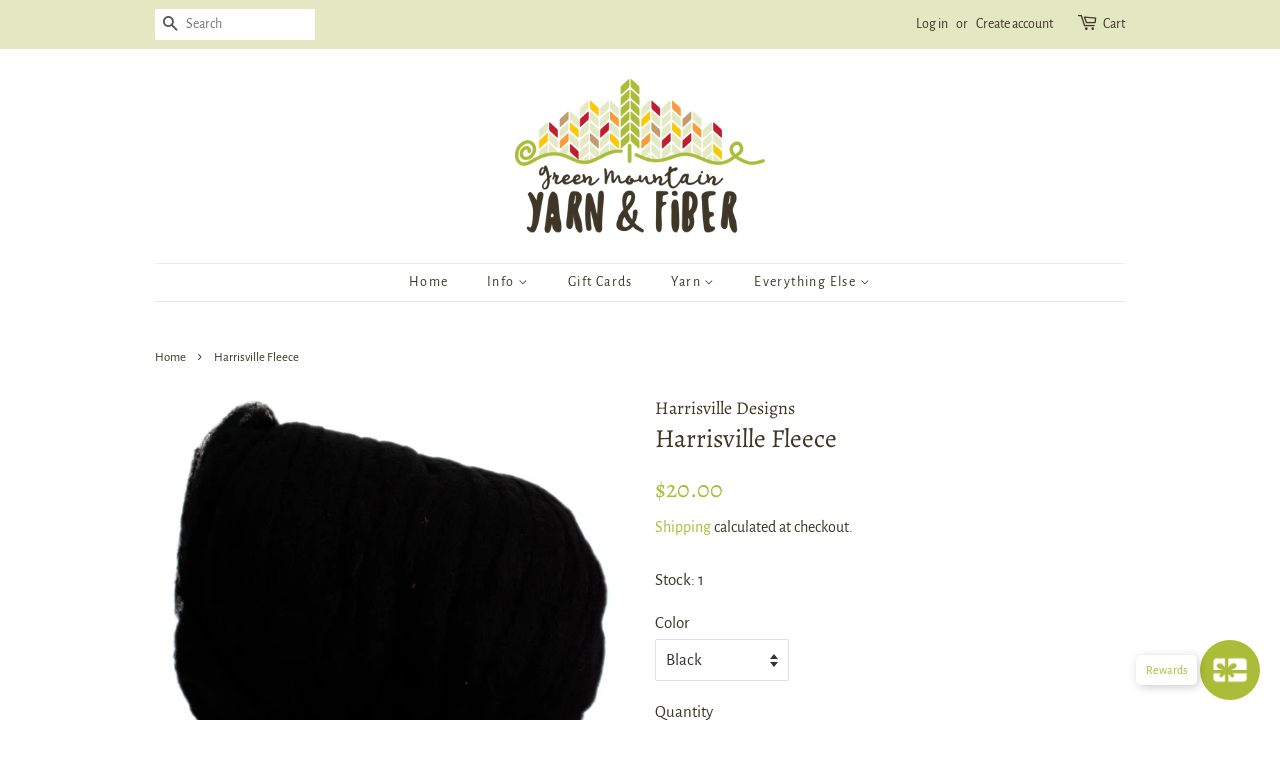

--- FILE ---
content_type: text/html; charset=utf-8
request_url: https://greenmountainfibers.com/products/harrisville-fleece
body_size: 28421
content:
<!doctype html>
<html class="no-js">
<head>

  <!-- Basic page needs ================================================== -->
  <meta charset="utf-8">
  <meta http-equiv="X-UA-Compatible" content="IE=edge,chrome=1">

  
  <link rel="shortcut icon" href="//greenmountainfibers.com/cdn/shop/files/GMYFLogo_FallColors_32x32.png?v=1613681934" type="image/png" />
  
<meta name="google-site-verification" content="74LloY8PvYYCMoUNGWnGPBsWfsvecorpiBh52n-KQVQ" />
  <!-- Title and description ================================================== -->
  <title>
  Harrisville Fleece &ndash; Green Mountain Yarn &amp; Fiber
  </title>

  
  <meta name="description" content="100% Virgin Wool. 1/2 lb. bag.">
  

  <!-- Social meta ================================================== -->
  <!-- /snippets/social-meta-tags.liquid -->




<meta property="og:site_name" content="Green Mountain Yarn &amp; Fiber">
<meta property="og:url" content="https://greenmountainfibers.com/products/harrisville-fleece">
<meta property="og:title" content="Harrisville Fleece">
<meta property="og:type" content="product">
<meta property="og:description" content="100% Virgin Wool. 1/2 lb. bag.">

  <meta property="og:price:amount" content="20.00">
  <meta property="og:price:currency" content="USD">

<meta property="og:image" content="http://greenmountainfibers.com/cdn/shop/products/49_harrisvilledesigns_fleece_granite_540x_5ffe488b-88d4-4326-8fe8-a0ca55fcb028_1200x1200.jpg?v=1681401053"><meta property="og:image" content="http://greenmountainfibers.com/cdn/shop/products/56_harrisvilledesigns_fleece_jade_540x_a677f6d2-6827-46d7-9270-04d8d34eef22_1200x1200.jpg?v=1681401053"><meta property="og:image" content="http://greenmountainfibers.com/cdn/shop/products/33_harrisvilledesigns_fleece_midnight_blue_540x_fae62f89-f78a-45e8-860f-f3fe7be9581f_1200x1200.jpg?v=1681401053">
<meta property="og:image:secure_url" content="https://greenmountainfibers.com/cdn/shop/products/49_harrisvilledesigns_fleece_granite_540x_5ffe488b-88d4-4326-8fe8-a0ca55fcb028_1200x1200.jpg?v=1681401053"><meta property="og:image:secure_url" content="https://greenmountainfibers.com/cdn/shop/products/56_harrisvilledesigns_fleece_jade_540x_a677f6d2-6827-46d7-9270-04d8d34eef22_1200x1200.jpg?v=1681401053"><meta property="og:image:secure_url" content="https://greenmountainfibers.com/cdn/shop/products/33_harrisvilledesigns_fleece_midnight_blue_540x_fae62f89-f78a-45e8-860f-f3fe7be9581f_1200x1200.jpg?v=1681401053">


<meta name="twitter:card" content="summary_large_image">
<meta name="twitter:title" content="Harrisville Fleece">
<meta name="twitter:description" content="100% Virgin Wool. 1/2 lb. bag.">


  <!-- Helpers ================================================== -->
  <link rel="canonical" href="https://greenmountainfibers.com/products/harrisville-fleece">
  <meta name="viewport" content="width=device-width,initial-scale=1">
  <meta name="theme-color" content="#a9bd38">

  <!-- CSS ================================================== -->
  <link href="//greenmountainfibers.com/cdn/shop/t/2/assets/timber.scss.css?v=13523162129712441151763849681" rel="stylesheet" type="text/css" media="all" />
  <link href="//greenmountainfibers.com/cdn/shop/t/2/assets/theme.scss.css?v=175572628786779691901763849681" rel="stylesheet" type="text/css" media="all" />

  <script>
    window.theme = window.theme || {};

    var theme = {
      strings: {
        addToCart: "Add to Cart",
        soldOut: "Sold Out",
        unavailable: "Unavailable",
        zoomClose: "Close (Esc)",
        zoomPrev: "Previous (Left arrow key)",
        zoomNext: "Next (Right arrow key)",
        addressError: "Error looking up that address",
        addressNoResults: "No results for that address",
        addressQueryLimit: "You have exceeded the Google API usage limit. Consider upgrading to a \u003ca href=\"https:\/\/developers.google.com\/maps\/premium\/usage-limits\"\u003ePremium Plan\u003c\/a\u003e.",
        authError: "There was a problem authenticating your Google Maps API Key."
      },
      settings: {
        // Adding some settings to allow the editor to update correctly when they are changed
        enableWideLayout: false,
        typeAccentTransform: false,
        typeAccentSpacing: true,
        baseFontSize: '17px',
        headerBaseFontSize: '26px',
        accentFontSize: '14px'
      },
      variables: {
        mediaQueryMedium: 'screen and (max-width: 768px)',
        bpSmall: false
      },
      moneyFormat: "${{amount}}"
    }

    document.documentElement.className = document.documentElement.className.replace('no-js', 'supports-js');
  </script>

  <!-- Header hook for plugins ================================================== -->
  <script>window.performance && window.performance.mark && window.performance.mark('shopify.content_for_header.start');</script><meta name="google-site-verification" content="vt7Mfdp08oJWkhlq3KrtSGOai9k2IXss4H5LLdunj6A">
<meta id="shopify-digital-wallet" name="shopify-digital-wallet" content="/25346113622/digital_wallets/dialog">
<link rel="alternate" type="application/json+oembed" href="https://greenmountainfibers.com/products/harrisville-fleece.oembed">
<script async="async" src="/checkouts/internal/preloads.js?locale=en-US"></script>
<script id="shopify-features" type="application/json">{"accessToken":"b4a6d73987bf921e65621ed9f83c05c2","betas":["rich-media-storefront-analytics"],"domain":"greenmountainfibers.com","predictiveSearch":true,"shopId":25346113622,"locale":"en"}</script>
<script>var Shopify = Shopify || {};
Shopify.shop = "green-mountain-yarn-fiber.myshopify.com";
Shopify.locale = "en";
Shopify.currency = {"active":"USD","rate":"1.0"};
Shopify.country = "US";
Shopify.theme = {"name":"Minimal","id":75652989014,"schema_name":"Minimal","schema_version":"11.1.0","theme_store_id":380,"role":"main"};
Shopify.theme.handle = "null";
Shopify.theme.style = {"id":null,"handle":null};
Shopify.cdnHost = "greenmountainfibers.com/cdn";
Shopify.routes = Shopify.routes || {};
Shopify.routes.root = "/";</script>
<script type="module">!function(o){(o.Shopify=o.Shopify||{}).modules=!0}(window);</script>
<script>!function(o){function n(){var o=[];function n(){o.push(Array.prototype.slice.apply(arguments))}return n.q=o,n}var t=o.Shopify=o.Shopify||{};t.loadFeatures=n(),t.autoloadFeatures=n()}(window);</script>
<script id="shop-js-analytics" type="application/json">{"pageType":"product"}</script>
<script defer="defer" async type="module" src="//greenmountainfibers.com/cdn/shopifycloud/shop-js/modules/v2/client.init-shop-cart-sync_BN7fPSNr.en.esm.js"></script>
<script defer="defer" async type="module" src="//greenmountainfibers.com/cdn/shopifycloud/shop-js/modules/v2/chunk.common_Cbph3Kss.esm.js"></script>
<script defer="defer" async type="module" src="//greenmountainfibers.com/cdn/shopifycloud/shop-js/modules/v2/chunk.modal_DKumMAJ1.esm.js"></script>
<script type="module">
  await import("//greenmountainfibers.com/cdn/shopifycloud/shop-js/modules/v2/client.init-shop-cart-sync_BN7fPSNr.en.esm.js");
await import("//greenmountainfibers.com/cdn/shopifycloud/shop-js/modules/v2/chunk.common_Cbph3Kss.esm.js");
await import("//greenmountainfibers.com/cdn/shopifycloud/shop-js/modules/v2/chunk.modal_DKumMAJ1.esm.js");

  window.Shopify.SignInWithShop?.initShopCartSync?.({"fedCMEnabled":true,"windoidEnabled":true});

</script>
<script id="__st">var __st={"a":25346113622,"offset":-18000,"reqid":"30f2a238-9c71-4b84-bcf7-1fad36142799-1769721954","pageurl":"greenmountainfibers.com\/products\/harrisville-fleece","u":"ca2106083962","p":"product","rtyp":"product","rid":7469488242900};</script>
<script>window.ShopifyPaypalV4VisibilityTracking = true;</script>
<script id="captcha-bootstrap">!function(){'use strict';const t='contact',e='account',n='new_comment',o=[[t,t],['blogs',n],['comments',n],[t,'customer']],c=[[e,'customer_login'],[e,'guest_login'],[e,'recover_customer_password'],[e,'create_customer']],r=t=>t.map((([t,e])=>`form[action*='/${t}']:not([data-nocaptcha='true']) input[name='form_type'][value='${e}']`)).join(','),a=t=>()=>t?[...document.querySelectorAll(t)].map((t=>t.form)):[];function s(){const t=[...o],e=r(t);return a(e)}const i='password',u='form_key',d=['recaptcha-v3-token','g-recaptcha-response','h-captcha-response',i],f=()=>{try{return window.sessionStorage}catch{return}},m='__shopify_v',_=t=>t.elements[u];function p(t,e,n=!1){try{const o=window.sessionStorage,c=JSON.parse(o.getItem(e)),{data:r}=function(t){const{data:e,action:n}=t;return t[m]||n?{data:e,action:n}:{data:t,action:n}}(c);for(const[e,n]of Object.entries(r))t.elements[e]&&(t.elements[e].value=n);n&&o.removeItem(e)}catch(o){console.error('form repopulation failed',{error:o})}}const l='form_type',E='cptcha';function T(t){t.dataset[E]=!0}const w=window,h=w.document,L='Shopify',v='ce_forms',y='captcha';let A=!1;((t,e)=>{const n=(g='f06e6c50-85a8-45c8-87d0-21a2b65856fe',I='https://cdn.shopify.com/shopifycloud/storefront-forms-hcaptcha/ce_storefront_forms_captcha_hcaptcha.v1.5.2.iife.js',D={infoText:'Protected by hCaptcha',privacyText:'Privacy',termsText:'Terms'},(t,e,n)=>{const o=w[L][v],c=o.bindForm;if(c)return c(t,g,e,D).then(n);var r;o.q.push([[t,g,e,D],n]),r=I,A||(h.body.append(Object.assign(h.createElement('script'),{id:'captcha-provider',async:!0,src:r})),A=!0)});var g,I,D;w[L]=w[L]||{},w[L][v]=w[L][v]||{},w[L][v].q=[],w[L][y]=w[L][y]||{},w[L][y].protect=function(t,e){n(t,void 0,e),T(t)},Object.freeze(w[L][y]),function(t,e,n,w,h,L){const[v,y,A,g]=function(t,e,n){const i=e?o:[],u=t?c:[],d=[...i,...u],f=r(d),m=r(i),_=r(d.filter((([t,e])=>n.includes(e))));return[a(f),a(m),a(_),s()]}(w,h,L),I=t=>{const e=t.target;return e instanceof HTMLFormElement?e:e&&e.form},D=t=>v().includes(t);t.addEventListener('submit',(t=>{const e=I(t);if(!e)return;const n=D(e)&&!e.dataset.hcaptchaBound&&!e.dataset.recaptchaBound,o=_(e),c=g().includes(e)&&(!o||!o.value);(n||c)&&t.preventDefault(),c&&!n&&(function(t){try{if(!f())return;!function(t){const e=f();if(!e)return;const n=_(t);if(!n)return;const o=n.value;o&&e.removeItem(o)}(t);const e=Array.from(Array(32),(()=>Math.random().toString(36)[2])).join('');!function(t,e){_(t)||t.append(Object.assign(document.createElement('input'),{type:'hidden',name:u})),t.elements[u].value=e}(t,e),function(t,e){const n=f();if(!n)return;const o=[...t.querySelectorAll(`input[type='${i}']`)].map((({name:t})=>t)),c=[...d,...o],r={};for(const[a,s]of new FormData(t).entries())c.includes(a)||(r[a]=s);n.setItem(e,JSON.stringify({[m]:1,action:t.action,data:r}))}(t,e)}catch(e){console.error('failed to persist form',e)}}(e),e.submit())}));const S=(t,e)=>{t&&!t.dataset[E]&&(n(t,e.some((e=>e===t))),T(t))};for(const o of['focusin','change'])t.addEventListener(o,(t=>{const e=I(t);D(e)&&S(e,y())}));const B=e.get('form_key'),M=e.get(l),P=B&&M;t.addEventListener('DOMContentLoaded',(()=>{const t=y();if(P)for(const e of t)e.elements[l].value===M&&p(e,B);[...new Set([...A(),...v().filter((t=>'true'===t.dataset.shopifyCaptcha))])].forEach((e=>S(e,t)))}))}(h,new URLSearchParams(w.location.search),n,t,e,['guest_login'])})(!0,!0)}();</script>
<script integrity="sha256-4kQ18oKyAcykRKYeNunJcIwy7WH5gtpwJnB7kiuLZ1E=" data-source-attribution="shopify.loadfeatures" defer="defer" src="//greenmountainfibers.com/cdn/shopifycloud/storefront/assets/storefront/load_feature-a0a9edcb.js" crossorigin="anonymous"></script>
<script data-source-attribution="shopify.dynamic_checkout.dynamic.init">var Shopify=Shopify||{};Shopify.PaymentButton=Shopify.PaymentButton||{isStorefrontPortableWallets:!0,init:function(){window.Shopify.PaymentButton.init=function(){};var t=document.createElement("script");t.src="https://greenmountainfibers.com/cdn/shopifycloud/portable-wallets/latest/portable-wallets.en.js",t.type="module",document.head.appendChild(t)}};
</script>
<script data-source-attribution="shopify.dynamic_checkout.buyer_consent">
  function portableWalletsHideBuyerConsent(e){var t=document.getElementById("shopify-buyer-consent"),n=document.getElementById("shopify-subscription-policy-button");t&&n&&(t.classList.add("hidden"),t.setAttribute("aria-hidden","true"),n.removeEventListener("click",e))}function portableWalletsShowBuyerConsent(e){var t=document.getElementById("shopify-buyer-consent"),n=document.getElementById("shopify-subscription-policy-button");t&&n&&(t.classList.remove("hidden"),t.removeAttribute("aria-hidden"),n.addEventListener("click",e))}window.Shopify?.PaymentButton&&(window.Shopify.PaymentButton.hideBuyerConsent=portableWalletsHideBuyerConsent,window.Shopify.PaymentButton.showBuyerConsent=portableWalletsShowBuyerConsent);
</script>
<script>
  function portableWalletsCleanup(e){e&&e.src&&console.error("Failed to load portable wallets script "+e.src);var t=document.querySelectorAll("shopify-accelerated-checkout .shopify-payment-button__skeleton, shopify-accelerated-checkout-cart .wallet-cart-button__skeleton"),e=document.getElementById("shopify-buyer-consent");for(let e=0;e<t.length;e++)t[e].remove();e&&e.remove()}function portableWalletsNotLoadedAsModule(e){e instanceof ErrorEvent&&"string"==typeof e.message&&e.message.includes("import.meta")&&"string"==typeof e.filename&&e.filename.includes("portable-wallets")&&(window.removeEventListener("error",portableWalletsNotLoadedAsModule),window.Shopify.PaymentButton.failedToLoad=e,"loading"===document.readyState?document.addEventListener("DOMContentLoaded",window.Shopify.PaymentButton.init):window.Shopify.PaymentButton.init())}window.addEventListener("error",portableWalletsNotLoadedAsModule);
</script>

<script type="module" src="https://greenmountainfibers.com/cdn/shopifycloud/portable-wallets/latest/portable-wallets.en.js" onError="portableWalletsCleanup(this)" crossorigin="anonymous"></script>
<script nomodule>
  document.addEventListener("DOMContentLoaded", portableWalletsCleanup);
</script>

<link id="shopify-accelerated-checkout-styles" rel="stylesheet" media="screen" href="https://greenmountainfibers.com/cdn/shopifycloud/portable-wallets/latest/accelerated-checkout-backwards-compat.css" crossorigin="anonymous">
<style id="shopify-accelerated-checkout-cart">
        #shopify-buyer-consent {
  margin-top: 1em;
  display: inline-block;
  width: 100%;
}

#shopify-buyer-consent.hidden {
  display: none;
}

#shopify-subscription-policy-button {
  background: none;
  border: none;
  padding: 0;
  text-decoration: underline;
  font-size: inherit;
  cursor: pointer;
}

#shopify-subscription-policy-button::before {
  box-shadow: none;
}

      </style>

<script>window.performance && window.performance.mark && window.performance.mark('shopify.content_for_header.end');</script>

  <script src="//greenmountainfibers.com/cdn/shop/t/2/assets/jquery-2.2.3.min.js?v=58211863146907186831565465674" type="text/javascript"></script>

  <script src="//greenmountainfibers.com/cdn/shop/t/2/assets/lazysizes.min.js?v=155223123402716617051565465674" async="async"></script>

  
  


                             <script> var bonShopInfo = {"shopName":"green-mountain-yarn-fiber.myshopify.com","displayWidget":true,"shopInfo":{"currency":"USD","country_code":"US","weight_unit":"g","point_name":"","referral_enabled":false},"appearance":{"theme_configs_json":{"color":{"text_color":"#FFFFFF","primary_color":"#ED66B2","secondary_color":"#86469C"},"banner_img":"","showIllustration":true},"is_first_time":true,"widget_button_configs_json":{"placement":{"widget_spacing":{"side":"20px","bottom":"20px"},"widget_button_position":"2"},"widget_icon":"widget-icon-1.svg","widget_title":"Rewards"},"displayed_text_configs_json":{"my_balance":{"date":"Date","total":"Total","points":"Points","actions":"Actions","no_value":"There is no activitiy to show at the moment","referred":"Referred by a friend","referrer":"Referred a friend","point_expiry":"Points are expired","refund_order":"Refund order","return_points":"Return points for redeemed code","my_balance_button":"Earn more","cancel_order_status":"Cancel order","store_owner_adjusted":"Store owner just adjusted your points"},"my_rewards":{"no_value":"You don't have any rewards at the moment","used_button":"Used","reward_button":"Use it now","get_some_rewards":"Get some rewards"},"sign_in_page":{"welcome":"Welcome","earn_point":"Earn points","my_balance":"My balance","my_rewards":"My rewards","your_point":"Your points","join_button":"Join","program_name":"Reward program","redeem_point":"Redeem points","sign_in_button":"Sign in","sign_in_tagline":"Join our program to get attractive rewards!","referral_program":"Referral Program","sign_in_requirement_message":"Oops! You have to sign in to do this action"},"earn_points_tab":{"retweet":"Retweet","no_value":"There is no earning rule to show at the moment","required":"Required fields: first name, last name, address, phone","save_date":"Save date","follow_tiktok":"Follow on Tiktok","join_fb_group":"Join a Facebook group","share_twitter":"Share on Twitter","complete_order":"Complete an order","create_account":"Create an account","earn_for_every":"Earn 10 points for every 1$","follow_twitter":"Follow on Twitter","happy_birthday":"Happy birthday","share_facebook":"Share on Facebook","share_linkedin":"Share on LinkedIn","sign_up_button":"Do it now","follow_facebook":"Like on Facebook","follow_linkedin":"Follow on LinkedIn","complete_profile":"Complete profile","follow_instagram":"Follow on Instagram","follow_pinterest":"Follow on Pinterest","message_birthday":"Enter a date within 30 days won’t earn you points","subscribe_youtube":"Subscribe on Youtube","subcrible_newletter":"Subscribe for newsletter","happy_birthday_button":"Enter info","place_an_order_button":"Purchase","like_on_facebook_button":"Take me there"},"notification_tab":{"copied":"Copied","hover_copy":"Copy to clipboard","title_fail":"Oops","message_fail":"Something went wrong! Please enter a valid date","title_success_input":"Yay!","title_success_letter":"Great!","message_success_input":"Your birthday was set!","message_success_letter":"You are now subscribed to our newsletter"},"redeem_points_tab":{"maximum":"Maximum shipping amount","minimum":"Minimum purchase value","no_value":"There is no redeeming rule to show at the moment","apply_button":"Apply now","apply_message":"Apply this code to your shopping cart. If you do not use this code now, you can always find it in My rewards tab anytime","redeem_button":"Redeem","discount_value":"Discount value"},"referral_program_tab":{"referral_button":"Refer a friend now","referral_tagline":"Get rewards when your friend uses the referral link to sign up and place an order","text_for_referral":"You will get ...","text_for_referral_friend":"They will get ..."}}}}; </script>
                             <script> var bonCustomerPoints = null; </script>
                        <script id="sg-js-global-vars">
                        sgGlobalVars = {"storeId":"50b08364-7478-4201-9466-a89b86676a87","seenManagerPrompt":false,"storeIsActive":false,"targetInfo":{"cart":{"isAfterElem":false,"isBeforeElem":true,"isInsideElem":false,"customSelector":"","isOn":false,"type":1,"integration":0,"sideCartOn":false,"useCheckoutButton":true},"product":{"useCartButton":true,"isAfterElem":false,"isBeforeElem":true,"isInsideElem":false,"customSelector":"","isOn":true,"type":1,"integration":0},"roundUp":{"isAfterElem":true,"isBeforeElem":false,"isInsideElem":false,"customSelector":"","isOn":false,"useCheckoutButton":true,"integration":0}},"hideAdditionalScriptPrompt":false,"sgRoundUpId":null};
                        if(sgGlobalVars) {
                            sgGlobalVars.cart = {"note":null,"attributes":{},"original_total_price":0,"total_price":0,"total_discount":0,"total_weight":0.0,"item_count":0,"items":[],"requires_shipping":false,"currency":"USD","items_subtotal_price":0,"cart_level_discount_applications":[],"checkout_charge_amount":0};
                            sgGlobalVars.currentProduct = {"id":7469488242900,"title":"Harrisville Fleece","handle":"harrisville-fleece","description":"100% Virgin Wool. 1\/2 lb. bag.","published_at":"2022-09-16T16:09:00-04:00","created_at":"2021-12-05T15:07:37-05:00","vendor":"Harrisville Designs","type":"FELTING - 203","tags":["Felting","Roving","Spinning"],"price":2000,"price_min":2000,"price_max":2000,"available":true,"price_varies":false,"compare_at_price":null,"compare_at_price_min":0,"compare_at_price_max":0,"compare_at_price_varies":false,"variants":[{"id":45349570117844,"title":"Black","option1":"Black","option2":null,"option3":null,"sku":"","requires_shipping":true,"taxable":true,"featured_image":{"id":41168381903060,"product_id":7469488242900,"position":21,"created_at":"2024-06-27T13:20:29-04:00","updated_at":"2024-06-27T13:20:30-04:00","alt":null,"width":1600,"height":1280,"src":"\/\/greenmountainfibers.com\/cdn\/shop\/files\/50_harrisvilledesigns_fleece_black_1800x1800_fdbbb116-1197-4bd4-83d3-5a0165052b1e.jpg?v=1719508830","variant_ids":[45349570117844]},"available":true,"name":"Harrisville Fleece - Black","public_title":"Black","options":["Black"],"price":2000,"weight":227,"compare_at_price":null,"inventory_management":"shopify","barcode":"746331100506","featured_media":{"alt":null,"id":33908637368532,"position":21,"preview_image":{"aspect_ratio":1.25,"height":1280,"width":1600,"src":"\/\/greenmountainfibers.com\/cdn\/shop\/files\/50_harrisvilledesigns_fleece_black_1800x1800_fdbbb116-1197-4bd4-83d3-5a0165052b1e.jpg?v=1719508830"}},"requires_selling_plan":false,"selling_plan_allocations":[]},{"id":45349570183380,"title":"Black Cherry","option1":"Black Cherry","option2":null,"option3":null,"sku":"","requires_shipping":true,"taxable":true,"featured_image":{"id":41168381935828,"product_id":7469488242900,"position":22,"created_at":"2024-06-27T13:20:57-04:00","updated_at":"2024-06-27T13:20:58-04:00","alt":null,"width":1600,"height":1280,"src":"\/\/greenmountainfibers.com\/cdn\/shop\/files\/57_harrisvilledesigns_fleece_black_cherry_1800x1800_5b7e66aa-2019-44a2-a89f-aa355bef80cf.jpg?v=1719508858","variant_ids":[45349570183380]},"available":false,"name":"Harrisville Fleece - Black Cherry","public_title":"Black Cherry","options":["Black Cherry"],"price":2000,"weight":227,"compare_at_price":null,"inventory_management":"shopify","barcode":"746331100575","featured_media":{"alt":null,"id":33908641857748,"position":22,"preview_image":{"aspect_ratio":1.25,"height":1280,"width":1600,"src":"\/\/greenmountainfibers.com\/cdn\/shop\/files\/57_harrisvilledesigns_fleece_black_cherry_1800x1800_5b7e66aa-2019-44a2-a89f-aa355bef80cf.jpg?v=1719508858"}},"requires_selling_plan":false,"selling_plan_allocations":[]},{"id":42148682334420,"title":"Charcoal","option1":"Charcoal","option2":null,"option3":null,"sku":"","requires_shipping":true,"taxable":true,"featured_image":{"id":36236603228372,"product_id":7469488242900,"position":1,"created_at":"2021-12-05T15:07:37-05:00","updated_at":"2023-04-13T11:50:53-04:00","alt":null,"width":540,"height":432,"src":"\/\/greenmountainfibers.com\/cdn\/shop\/products\/49_harrisvilledesigns_fleece_granite_540x_5ffe488b-88d4-4326-8fe8-a0ca55fcb028.jpg?v=1681401053","variant_ids":[42148682334420]},"available":false,"name":"Harrisville Fleece - Charcoal","public_title":"Charcoal","options":["Charcoal"],"price":2000,"weight":227,"compare_at_price":null,"inventory_management":"shopify","barcode":"746331100490","featured_media":{"alt":null,"id":28785583292628,"position":1,"preview_image":{"aspect_ratio":1.25,"height":432,"width":540,"src":"\/\/greenmountainfibers.com\/cdn\/shop\/products\/49_harrisvilledesigns_fleece_granite_540x_5ffe488b-88d4-4326-8fe8-a0ca55fcb028.jpg?v=1681401053"}},"requires_selling_plan":false,"selling_plan_allocations":[]},{"id":45349570052308,"title":"Chianti","option1":"Chianti","option2":null,"option3":null,"sku":"","requires_shipping":true,"taxable":true,"featured_image":{"id":41168381837524,"product_id":7469488242900,"position":19,"created_at":"2024-06-27T13:19:49-04:00","updated_at":"2024-06-27T13:19:50-04:00","alt":null,"width":1600,"height":1280,"src":"\/\/greenmountainfibers.com\/cdn\/shop\/files\/35_harrisvilledesigns_fleece_chianti_1800x1800_ab79602f-e55f-4f92-827a-3dfcd32a4ca9.jpg?v=1719508790","variant_ids":[45349570052308]},"available":false,"name":"Harrisville Fleece - Chianti","public_title":"Chianti","options":["Chianti"],"price":2000,"weight":227,"compare_at_price":null,"inventory_management":"shopify","barcode":"746331100353","featured_media":{"alt":null,"id":33908630323412,"position":19,"preview_image":{"aspect_ratio":1.25,"height":1280,"width":1600,"src":"\/\/greenmountainfibers.com\/cdn\/shop\/files\/35_harrisvilledesigns_fleece_chianti_1800x1800_ab79602f-e55f-4f92-827a-3dfcd32a4ca9.jpg?v=1719508790"}},"requires_selling_plan":false,"selling_plan_allocations":[]},{"id":42148727390420,"title":"Cobalt","option1":"Cobalt","option2":null,"option3":null,"sku":"","requires_shipping":true,"taxable":true,"featured_image":{"id":36236733087956,"product_id":7469488242900,"position":9,"created_at":"2021-12-05T16:06:06-05:00","updated_at":"2021-12-05T16:06:07-05:00","alt":null,"width":540,"height":432,"src":"\/\/greenmountainfibers.com\/cdn\/shop\/products\/31_harrisvilledesigns_fleece_cobalt_540x_c2f08eb8-f5c7-4b17-9953-c609e053b2d2.jpg?v=1638738367","variant_ids":[42148727390420]},"available":false,"name":"Harrisville Fleece - Cobalt","public_title":"Cobalt","options":["Cobalt"],"price":2000,"weight":227,"compare_at_price":null,"inventory_management":"shopify","barcode":"746331100315","featured_media":{"alt":null,"id":28785716134100,"position":9,"preview_image":{"aspect_ratio":1.25,"height":432,"width":540,"src":"\/\/greenmountainfibers.com\/cdn\/shop\/products\/31_harrisvilledesigns_fleece_cobalt_540x_c2f08eb8-f5c7-4b17-9953-c609e053b2d2.jpg?v=1638738367"}},"requires_selling_plan":false,"selling_plan_allocations":[]},{"id":45349570019540,"title":"Cornflower","option1":"Cornflower","option2":null,"option3":null,"sku":"","requires_shipping":true,"taxable":true,"featured_image":{"id":41168381804756,"product_id":7469488242900,"position":18,"created_at":"2024-06-27T13:19:22-04:00","updated_at":"2024-06-27T13:19:24-04:00","alt":null,"width":1600,"height":1280,"src":"\/\/greenmountainfibers.com\/cdn\/shop\/files\/27_harrisvilledesigns_fleece_cornflower_1800x1800_dfbf1f8d-9d01-49d7-be4c-9158991b47ba.jpg?v=1719508764","variant_ids":[45349570019540]},"available":false,"name":"Harrisville Fleece - Cornflower","public_title":"Cornflower","options":["Cornflower"],"price":2000,"weight":227,"compare_at_price":null,"inventory_management":"shopify","barcode":"746331100278","featured_media":{"alt":null,"id":33908623376596,"position":18,"preview_image":{"aspect_ratio":1.25,"height":1280,"width":1600,"src":"\/\/greenmountainfibers.com\/cdn\/shop\/files\/27_harrisvilledesigns_fleece_cornflower_1800x1800_dfbf1f8d-9d01-49d7-be4c-9158991b47ba.jpg?v=1719508764"}},"requires_selling_plan":false,"selling_plan_allocations":[]},{"id":42148682399956,"title":"Delphinium","option1":"Delphinium","option2":null,"option3":null,"sku":"","requires_shipping":true,"taxable":true,"featured_image":{"id":36236603130068,"product_id":7469488242900,"position":6,"created_at":"2021-12-05T15:07:37-05:00","updated_at":"2023-04-13T11:50:53-04:00","alt":null,"width":540,"height":432,"src":"\/\/greenmountainfibers.com\/cdn\/shop\/products\/58_harrisvilledesigns_fleece_delphinium_540x_117e5bcf-53c8-4c0e-a7f6-abe24bb62caa.jpg?v=1681401053","variant_ids":[42148682399956]},"available":false,"name":"Harrisville Fleece - Delphinium","public_title":"Delphinium","options":["Delphinium"],"price":2000,"weight":227,"compare_at_price":null,"inventory_management":"shopify","barcode":"746331100582","featured_media":{"alt":null,"id":28785583096020,"position":6,"preview_image":{"aspect_ratio":1.25,"height":432,"width":540,"src":"\/\/greenmountainfibers.com\/cdn\/shop\/products\/58_harrisvilledesigns_fleece_delphinium_540x_117e5bcf-53c8-4c0e-a7f6-abe24bb62caa.jpg?v=1681401053"}},"requires_selling_plan":false,"selling_plan_allocations":[]},{"id":45349569954004,"title":"Evergreen","option1":"Evergreen","option2":null,"option3":null,"sku":"","requires_shipping":true,"taxable":true,"featured_image":{"id":41168381771988,"product_id":7469488242900,"position":17,"created_at":"2024-06-27T12:52:32-04:00","updated_at":"2024-06-27T12:52:34-04:00","alt":null,"width":1600,"height":1280,"src":"\/\/greenmountainfibers.com\/cdn\/shop\/files\/09_harrisvilledesigns_fleece_evergreen_1800x1800_64c4f29f-b663-4e65-a416-a10e8dd95375.jpg?v=1719507154","variant_ids":[45349569954004]},"available":false,"name":"Harrisville Fleece - Evergreen","public_title":"Evergreen","options":["Evergreen"],"price":2000,"weight":227,"compare_at_price":null,"inventory_management":"shopify","barcode":"746331100094","featured_media":{"alt":null,"id":33908406747348,"position":17,"preview_image":{"aspect_ratio":1.25,"height":1280,"width":1600,"src":"\/\/greenmountainfibers.com\/cdn\/shop\/files\/09_harrisvilledesigns_fleece_evergreen_1800x1800_64c4f29f-b663-4e65-a416-a10e8dd95375.jpg?v=1719507154"}},"requires_selling_plan":false,"selling_plan_allocations":[]},{"id":42148682465492,"title":"Foliage","option1":"Foliage","option2":null,"option3":null,"sku":"","requires_shipping":true,"taxable":true,"featured_image":{"id":36236603031764,"product_id":7469488242900,"position":7,"created_at":"2021-12-05T15:07:37-05:00","updated_at":"2023-04-13T11:50:53-04:00","alt":null,"width":540,"height":432,"src":"\/\/greenmountainfibers.com\/cdn\/shop\/products\/80_harrisvilledesigns_fleece_foliage_540x_33ef5a08-43a0-4469-87fa-cfa658b8448a.jpg?v=1681401053","variant_ids":[42148682465492]},"available":false,"name":"Harrisville Fleece - Foliage","public_title":"Foliage","options":["Foliage"],"price":2000,"weight":227,"compare_at_price":null,"inventory_management":"shopify","barcode":"746331100803","featured_media":{"alt":null,"id":28785583161556,"position":7,"preview_image":{"aspect_ratio":1.25,"height":432,"width":540,"src":"\/\/greenmountainfibers.com\/cdn\/shop\/products\/80_harrisvilledesigns_fleece_foliage_540x_33ef5a08-43a0-4469-87fa-cfa658b8448a.jpg?v=1681401053"}},"requires_selling_plan":false,"selling_plan_allocations":[]},{"id":46192229417172,"title":"Gold","option1":"Gold","option2":null,"option3":null,"sku":"","requires_shipping":true,"taxable":true,"featured_image":{"id":43241072558292,"product_id":7469488242900,"position":26,"created_at":"2025-04-03T10:15:42-04:00","updated_at":"2025-04-03T10:15:43-04:00","alt":null,"width":720,"height":576,"src":"\/\/greenmountainfibers.com\/cdn\/shop\/files\/81_harrisvilledesigns_fleece_gold_720x_6a7e254c-4f07-455d-96a4-303fadd49075.jpg?v=1743689743","variant_ids":[46192229417172]},"available":false,"name":"Harrisville Fleece - Gold","public_title":"Gold","options":["Gold"],"price":2000,"weight":227,"compare_at_price":null,"inventory_management":"shopify","barcode":"746331100049","featured_media":{"alt":null,"id":35345373987028,"position":26,"preview_image":{"aspect_ratio":1.25,"height":576,"width":720,"src":"\/\/greenmountainfibers.com\/cdn\/shop\/files\/81_harrisvilledesigns_fleece_gold_720x_6a7e254c-4f07-455d-96a4-303fadd49075.jpg?v=1743689743"}},"requires_selling_plan":false,"selling_plan_allocations":[]},{"id":45349569921236,"title":"Hemlock","option1":"Hemlock","option2":null,"option3":null,"sku":"","requires_shipping":true,"taxable":true,"featured_image":{"id":41168381739220,"product_id":7469488242900,"position":16,"created_at":"2024-06-27T12:51:54-04:00","updated_at":"2024-06-27T12:51:55-04:00","alt":null,"width":1600,"height":1280,"src":"\/\/greenmountainfibers.com\/cdn\/shop\/files\/08_harrisvilledesigns_fleece_hemlock_1800x1800_76183cae-36b1-46d4-9755-999d1ece2764.jpg?v=1719507115","variant_ids":[45349569921236]},"available":false,"name":"Harrisville Fleece - Hemlock","public_title":"Hemlock","options":["Hemlock"],"price":2000,"weight":227,"compare_at_price":null,"inventory_management":"shopify","barcode":"746331100087","featured_media":{"alt":null,"id":33908403536084,"position":16,"preview_image":{"aspect_ratio":1.25,"height":1280,"width":1600,"src":"\/\/greenmountainfibers.com\/cdn\/shop\/files\/08_harrisvilledesigns_fleece_hemlock_1800x1800_76183cae-36b1-46d4-9755-999d1ece2764.jpg?v=1719507115"}},"requires_selling_plan":false,"selling_plan_allocations":[]},{"id":42148682563796,"title":"Jade","option1":"Jade","option2":null,"option3":null,"sku":"","requires_shipping":true,"taxable":true,"featured_image":{"id":36236603097300,"product_id":7469488242900,"position":2,"created_at":"2021-12-05T15:07:37-05:00","updated_at":"2023-04-13T11:50:53-04:00","alt":null,"width":540,"height":432,"src":"\/\/greenmountainfibers.com\/cdn\/shop\/products\/56_harrisvilledesigns_fleece_jade_540x_a677f6d2-6827-46d7-9270-04d8d34eef22.jpg?v=1681401053","variant_ids":[42148682563796]},"available":false,"name":"Harrisville Fleece - Jade","public_title":"Jade","options":["Jade"],"price":2000,"weight":227,"compare_at_price":null,"inventory_management":"shopify","barcode":"746331100568","featured_media":{"alt":null,"id":28785583063252,"position":2,"preview_image":{"aspect_ratio":1.25,"height":432,"width":540,"src":"\/\/greenmountainfibers.com\/cdn\/shop\/products\/56_harrisvilledesigns_fleece_jade_540x_a677f6d2-6827-46d7-9270-04d8d34eef22.jpg?v=1681401053"}},"requires_selling_plan":false,"selling_plan_allocations":[]},{"id":45349570216148,"title":"Lilac","option1":"Lilac","option2":null,"option3":null,"sku":"","requires_shipping":true,"taxable":true,"featured_image":{"id":41168382034132,"product_id":7469488242900,"position":24,"created_at":"2024-06-27T13:21:35-04:00","updated_at":"2024-06-27T13:21:36-04:00","alt":null,"width":1600,"height":1280,"src":"\/\/greenmountainfibers.com\/cdn\/shop\/files\/72_harrisvilledesigns_fleece_lilac_1800x1800_5c8f65a5-2956-4d2a-9dec-4ab07b5a13ff.jpg?v=1719508896","variant_ids":[45349570216148]},"available":false,"name":"Harrisville Fleece - Lilac","public_title":"Lilac","options":["Lilac"],"price":2000,"weight":227,"compare_at_price":null,"inventory_management":"shopify","barcode":"746331100728","featured_media":{"alt":null,"id":33908646609108,"position":24,"preview_image":{"aspect_ratio":1.25,"height":1280,"width":1600,"src":"\/\/greenmountainfibers.com\/cdn\/shop\/files\/72_harrisvilledesigns_fleece_lilac_1800x1800_5c8f65a5-2956-4d2a-9dec-4ab07b5a13ff.jpg?v=1719508896"}},"requires_selling_plan":false,"selling_plan_allocations":[]},{"id":43736974721236,"title":"Loden Blue","option1":"Loden Blue","option2":null,"option3":null,"sku":"","requires_shipping":true,"taxable":true,"featured_image":{"id":38866835898580,"product_id":7469488242900,"position":13,"created_at":"2023-04-13T12:04:09-04:00","updated_at":"2023-04-13T12:04:10-04:00","alt":null,"width":1600,"height":1280,"src":"\/\/greenmountainfibers.com\/cdn\/shop\/products\/15_harrisvilledesigns_fleece_london_blue_1800x1800_d9a456eb-ec7e-42c8-af5e-3139a1572abc.jpg?v=1681401850","variant_ids":[43736974721236]},"available":false,"name":"Harrisville Fleece - Loden Blue","public_title":"Loden Blue","options":["Loden Blue"],"price":2000,"weight":227,"compare_at_price":null,"inventory_management":"shopify","barcode":"746331100155","featured_media":{"alt":null,"id":31531713790164,"position":13,"preview_image":{"aspect_ratio":1.25,"height":1280,"width":1600,"src":"\/\/greenmountainfibers.com\/cdn\/shop\/products\/15_harrisvilledesigns_fleece_london_blue_1800x1800_d9a456eb-ec7e-42c8-af5e-3139a1572abc.jpg?v=1681401850"}},"requires_selling_plan":false,"selling_plan_allocations":[]},{"id":45349570281684,"title":"Melon","option1":"Melon","option2":null,"option3":null,"sku":"","requires_shipping":true,"taxable":true,"featured_image":{"id":41168382001364,"product_id":7469488242900,"position":23,"created_at":"2024-06-27T13:21:15-04:00","updated_at":"2024-06-27T13:21:17-04:00","alt":null,"width":1600,"height":1280,"src":"\/\/greenmountainfibers.com\/cdn\/shop\/files\/66_harrisvilledesigns_fleece_melon_1800x1800_ffdae6f2-0274-4301-b254-b46b5418f09b.jpg?v=1719508877","variant_ids":[45349570281684]},"available":false,"name":"Harrisville Fleece - Melon","public_title":"Melon","options":["Melon"],"price":2000,"weight":227,"compare_at_price":null,"inventory_management":"shopify","barcode":"746331100667","featured_media":{"alt":null,"id":33908644479188,"position":23,"preview_image":{"aspect_ratio":1.25,"height":1280,"width":1600,"src":"\/\/greenmountainfibers.com\/cdn\/shop\/files\/66_harrisvilledesigns_fleece_melon_1800x1800_ffdae6f2-0274-4301-b254-b46b5418f09b.jpg?v=1719508877"}},"requires_selling_plan":false,"selling_plan_allocations":[]},{"id":42148682596564,"title":"Midnight Blue","option1":"Midnight Blue","option2":null,"option3":null,"sku":"","requires_shipping":true,"taxable":true,"featured_image":{"id":36236602900692,"product_id":7469488242900,"position":3,"created_at":"2021-12-05T15:07:37-05:00","updated_at":"2023-04-13T11:50:53-04:00","alt":null,"width":540,"height":432,"src":"\/\/greenmountainfibers.com\/cdn\/shop\/products\/33_harrisvilledesigns_fleece_midnight_blue_540x_fae62f89-f78a-45e8-860f-f3fe7be9581f.jpg?v=1681401053","variant_ids":[42148682596564]},"available":false,"name":"Harrisville Fleece - Midnight Blue","public_title":"Midnight Blue","options":["Midnight Blue"],"price":2000,"weight":227,"compare_at_price":null,"inventory_management":"shopify","barcode":"746331100339","featured_media":{"alt":null,"id":28785582932180,"position":3,"preview_image":{"aspect_ratio":1.25,"height":432,"width":540,"src":"\/\/greenmountainfibers.com\/cdn\/shop\/products\/33_harrisvilledesigns_fleece_midnight_blue_540x_fae62f89-f78a-45e8-860f-f3fe7be9581f.jpg?v=1681401053"}},"requires_selling_plan":false,"selling_plan_allocations":[]},{"id":45349570347220,"title":"Oatmeal","option1":"Oatmeal","option2":null,"option3":null,"sku":"","requires_shipping":true,"taxable":true,"featured_image":{"id":41168381870292,"product_id":7469488242900,"position":20,"created_at":"2024-06-27T13:20:09-04:00","updated_at":"2024-06-27T13:20:11-04:00","alt":null,"width":1600,"height":1280,"src":"\/\/greenmountainfibers.com\/cdn\/shop\/files\/46_harrisvilledesigns_fleece_oatmeal_1800x1800_ac20fa17-edb4-4c92-b492-7570c6168d46.jpg?v=1719508811","variant_ids":[45349570347220]},"available":false,"name":"Harrisville Fleece - Oatmeal","public_title":"Oatmeal","options":["Oatmeal"],"price":2000,"weight":227,"compare_at_price":null,"inventory_management":"shopify","barcode":"746331100469","featured_media":{"alt":null,"id":33908634419412,"position":20,"preview_image":{"aspect_ratio":1.25,"height":1280,"width":1600,"src":"\/\/greenmountainfibers.com\/cdn\/shop\/files\/46_harrisvilledesigns_fleece_oatmeal_1800x1800_ac20fa17-edb4-4c92-b492-7570c6168d46.jpg?v=1719508811"}},"requires_selling_plan":false,"selling_plan_allocations":[]},{"id":45349569790164,"title":"Red","option1":"Red","option2":null,"option3":null,"sku":"","requires_shipping":true,"taxable":true,"featured_image":{"id":41168381706452,"product_id":7469488242900,"position":15,"created_at":"2024-06-27T12:51:28-04:00","updated_at":"2024-06-27T12:51:30-04:00","alt":null,"width":1600,"height":1280,"src":"\/\/greenmountainfibers.com\/cdn\/shop\/files\/02_harrisvilledesigns_fleece_red_1800x1800_64f49e35-9a03-4d77-934c-e7d54165ef28.jpg?v=1719507090","variant_ids":[45349569790164]},"available":false,"name":"Harrisville Fleece - Red","public_title":"Red","options":["Red"],"price":2000,"weight":227,"compare_at_price":null,"inventory_management":"shopify","barcode":"746331100025","featured_media":{"alt":null,"id":33908400849108,"position":15,"preview_image":{"aspect_ratio":1.25,"height":1280,"width":1600,"src":"\/\/greenmountainfibers.com\/cdn\/shop\/files\/02_harrisvilledesigns_fleece_red_1800x1800_64f49e35-9a03-4d77-934c-e7d54165ef28.jpg?v=1719507090"}},"requires_selling_plan":false,"selling_plan_allocations":[]},{"id":43024858972372,"title":"Sand","option1":"Sand","option2":null,"option3":null,"sku":"","requires_shipping":true,"taxable":true,"featured_image":{"id":37456014180564,"product_id":7469488242900,"position":10,"created_at":"2022-07-09T10:42:19-04:00","updated_at":"2022-07-09T10:42:20-04:00","alt":null,"width":900,"height":720,"src":"\/\/greenmountainfibers.com\/cdn\/shop\/products\/43_harrisvilledesigns_fleece_sand_900x_e39f5557-7948-41d6-820c-07d92a9eb719.webp?v=1657377740","variant_ids":[43024858972372]},"available":false,"name":"Harrisville Fleece - Sand","public_title":"Sand","options":["Sand"],"price":2000,"weight":227,"compare_at_price":null,"inventory_management":"shopify","barcode":"746331100438","featured_media":{"alt":null,"id":30090951360724,"position":10,"preview_image":{"aspect_ratio":1.25,"height":720,"width":900,"src":"\/\/greenmountainfibers.com\/cdn\/shop\/products\/43_harrisvilledesigns_fleece_sand_900x_e39f5557-7948-41d6-820c-07d92a9eb719.webp?v=1657377740"}},"requires_selling_plan":false,"selling_plan_allocations":[]},{"id":43736974786772,"title":"Silver Mist","option1":"Silver Mist","option2":null,"option3":null,"sku":"","requires_shipping":true,"taxable":true,"featured_image":{"id":38866838749396,"product_id":7469488242900,"position":14,"created_at":"2023-04-13T12:04:49-04:00","updated_at":"2023-04-13T12:04:50-04:00","alt":null,"width":1600,"height":1280,"src":"\/\/greenmountainfibers.com\/cdn\/shop\/products\/53_harrisvilledesigns_fleece_silver_mist_1800x1800_4fa9ca63-9b00-4017-a472-8bf41a7d8e87.jpg?v=1681401890","variant_ids":[43736974786772]},"available":false,"name":"Harrisville Fleece - Silver Mist","public_title":"Silver Mist","options":["Silver Mist"],"price":2000,"weight":227,"compare_at_price":null,"inventory_management":"shopify","barcode":"746331100537","featured_media":{"alt":null,"id":31531716772052,"position":14,"preview_image":{"aspect_ratio":1.25,"height":1280,"width":1600,"src":"\/\/greenmountainfibers.com\/cdn\/shop\/products\/53_harrisvilledesigns_fleece_silver_mist_1800x1800_4fa9ca63-9b00-4017-a472-8bf41a7d8e87.jpg?v=1681401890"}},"requires_selling_plan":false,"selling_plan_allocations":[]},{"id":43736974819540,"title":"Spruce","option1":"Spruce","option2":null,"option3":null,"sku":"","requires_shipping":true,"taxable":true,"featured_image":{"id":38866778456276,"product_id":7469488242900,"position":11,"created_at":"2023-04-13T11:54:55-04:00","updated_at":"2023-04-13T11:54:57-04:00","alt":null,"width":1600,"height":1280,"src":"\/\/greenmountainfibers.com\/cdn\/shop\/products\/10_harrisvilledesigns_fleece_spruce_1800x1800_8dd718e3-3de1-4e28-a81a-4894e40450e3.jpg?v=1681401297","variant_ids":[43736974819540]},"available":false,"name":"Harrisville Fleece - Spruce","public_title":"Spruce","options":["Spruce"],"price":2000,"weight":227,"compare_at_price":null,"inventory_management":"shopify","barcode":"746331100100","featured_media":{"alt":null,"id":31531656249556,"position":11,"preview_image":{"aspect_ratio":1.25,"height":1280,"width":1600,"src":"\/\/greenmountainfibers.com\/cdn\/shop\/products\/10_harrisvilledesigns_fleece_spruce_1800x1800_8dd718e3-3de1-4e28-a81a-4894e40450e3.jpg?v=1681401297"}},"requires_selling_plan":false,"selling_plan_allocations":[]},{"id":42148682629332,"title":"Straw","option1":"Straw","option2":null,"option3":null,"sku":"","requires_shipping":true,"taxable":true,"featured_image":{"id":36236602802388,"product_id":7469488242900,"position":8,"created_at":"2021-12-05T15:07:37-05:00","updated_at":"2023-04-13T11:50:53-04:00","alt":null,"width":540,"height":432,"src":"\/\/greenmountainfibers.com\/cdn\/shop\/products\/82_harrisvilledesigns_fleece_straw_540x_4a8bc5c8-dcdc-4d3a-a002-6a7db19fec4c.jpg?v=1681401053","variant_ids":[42148682629332]},"available":false,"name":"Harrisville Fleece - Straw","public_title":"Straw","options":["Straw"],"price":2000,"weight":227,"compare_at_price":null,"inventory_management":"shopify","barcode":"746331100827","featured_media":{"alt":null,"id":28785583194324,"position":8,"preview_image":{"aspect_ratio":1.25,"height":432,"width":540,"src":"\/\/greenmountainfibers.com\/cdn\/shop\/products\/82_harrisvilledesigns_fleece_straw_540x_4a8bc5c8-dcdc-4d3a-a002-6a7db19fec4c.jpg?v=1681401053"}},"requires_selling_plan":false,"selling_plan_allocations":[]},{"id":42148682662100,"title":"Suede","option1":"Suede","option2":null,"option3":null,"sku":"","requires_shipping":true,"taxable":true,"featured_image":{"id":36236603195604,"product_id":7469488242900,"position":4,"created_at":"2021-12-05T15:07:37-05:00","updated_at":"2023-04-13T11:50:53-04:00","alt":null,"width":540,"height":432,"src":"\/\/greenmountainfibers.com\/cdn\/shop\/products\/47_harrisvilledesigns_fleece_suede_540x_5acaac8a-8550-448b-b2aa-cbf7a18b828e.jpg?v=1681401053","variant_ids":[42148682662100]},"available":true,"name":"Harrisville Fleece - Suede","public_title":"Suede","options":["Suede"],"price":2000,"weight":227,"compare_at_price":null,"inventory_management":"shopify","barcode":"746331100476","featured_media":{"alt":null,"id":28785582997716,"position":4,"preview_image":{"aspect_ratio":1.25,"height":432,"width":540,"src":"\/\/greenmountainfibers.com\/cdn\/shop\/products\/47_harrisvilledesigns_fleece_suede_540x_5acaac8a-8550-448b-b2aa-cbf7a18b828e.jpg?v=1681401053"}},"requires_selling_plan":false,"selling_plan_allocations":[]},{"id":46192229449940,"title":"Teak","option1":"Teak","option2":null,"option3":null,"sku":"","requires_shipping":true,"taxable":true,"featured_image":{"id":43241073311956,"product_id":7469488242900,"position":27,"created_at":"2025-04-03T10:16:03-04:00","updated_at":"2025-04-03T10:16:05-04:00","alt":null,"width":720,"height":576,"src":"\/\/greenmountainfibers.com\/cdn\/shop\/files\/38_harrisvilledesigns_fleece_teak_720x_94e849eb-e38d-40ac-9079-0c72b1c31c16.jpg?v=1743689765","variant_ids":[46192229449940]},"available":false,"name":"Harrisville Fleece - Teak","public_title":"Teak","options":["Teak"],"price":2000,"weight":227,"compare_at_price":null,"inventory_management":"shopify","barcode":"746331100384","featured_media":{"alt":null,"id":35345374380244,"position":27,"preview_image":{"aspect_ratio":1.25,"height":576,"width":720,"src":"\/\/greenmountainfibers.com\/cdn\/shop\/files\/38_harrisvilledesigns_fleece_teak_720x_94e849eb-e38d-40ac-9079-0c72b1c31c16.jpg?v=1743689765"}},"requires_selling_plan":false,"selling_plan_allocations":[]},{"id":42148682694868,"title":"Walnut","option1":"Walnut","option2":null,"option3":null,"sku":"","requires_shipping":true,"taxable":true,"featured_image":{"id":36236602835156,"product_id":7469488242900,"position":5,"created_at":"2021-12-05T15:07:37-05:00","updated_at":"2023-04-13T11:50:53-04:00","alt":null,"width":540,"height":432,"src":"\/\/greenmountainfibers.com\/cdn\/shop\/products\/51_harrisvilledesigns_fleece_walnut_540x_423a5405-166f-428f-9043-4e5348029683.jpg?v=1681401053","variant_ids":[42148682694868]},"available":true,"name":"Harrisville Fleece - Walnut","public_title":"Walnut","options":["Walnut"],"price":2000,"weight":227,"compare_at_price":null,"inventory_management":"shopify","barcode":"746331100513","featured_media":{"alt":null,"id":28785583030484,"position":5,"preview_image":{"aspect_ratio":1.25,"height":432,"width":540,"src":"\/\/greenmountainfibers.com\/cdn\/shop\/products\/51_harrisvilledesigns_fleece_walnut_540x_423a5405-166f-428f-9043-4e5348029683.jpg?v=1681401053"}},"requires_selling_plan":false,"selling_plan_allocations":[]},{"id":46192229482708,"title":"Water Lily","option1":"Water Lily","option2":null,"option3":null,"sku":"","requires_shipping":true,"taxable":true,"featured_image":{"id":43241074688212,"product_id":7469488242900,"position":28,"created_at":"2025-04-03T10:16:14-04:00","updated_at":"2025-04-03T10:16:15-04:00","alt":null,"width":720,"height":576,"src":"\/\/greenmountainfibers.com\/cdn\/shop\/files\/62_harrisvilledesigns_fleece_water_lily_720x_57e55662-74a4-4c22-84ec-e945dddeb8d5.jpg?v=1743689775","variant_ids":[46192229482708]},"available":true,"name":"Harrisville Fleece - Water Lily","public_title":"Water Lily","options":["Water Lily"],"price":2000,"weight":227,"compare_at_price":null,"inventory_management":"shopify","barcode":"746331100629","featured_media":{"alt":null,"id":35345374871764,"position":28,"preview_image":{"aspect_ratio":1.25,"height":576,"width":720,"src":"\/\/greenmountainfibers.com\/cdn\/shop\/files\/62_harrisvilledesigns_fleece_water_lily_720x_57e55662-74a4-4c22-84ec-e945dddeb8d5.jpg?v=1743689775"}},"requires_selling_plan":false,"selling_plan_allocations":[]},{"id":43736974852308,"title":"White","option1":"White","option2":null,"option3":null,"sku":"","requires_shipping":true,"taxable":true,"featured_image":{"id":38866834227412,"product_id":7469488242900,"position":12,"created_at":"2023-04-13T12:03:29-04:00","updated_at":"2023-04-13T12:03:31-04:00","alt":null,"width":1600,"height":1280,"src":"\/\/greenmountainfibers.com\/cdn\/shop\/products\/44_harrisvilledesigns_fleece_white_1800x1800_e7b2e10e-be11-4691-acdc-84e2541c4d2a.jpg?v=1681401811","variant_ids":[43736974852308]},"available":false,"name":"Harrisville Fleece - White","public_title":"White","options":["White"],"price":2000,"weight":227,"compare_at_price":null,"inventory_management":"shopify","barcode":"746331100445","featured_media":{"alt":null,"id":31531712282836,"position":12,"preview_image":{"aspect_ratio":1.25,"height":1280,"width":1600,"src":"\/\/greenmountainfibers.com\/cdn\/shop\/products\/44_harrisvilledesigns_fleece_white_1800x1800_e7b2e10e-be11-4691-acdc-84e2541c4d2a.jpg?v=1681401811"}},"requires_selling_plan":false,"selling_plan_allocations":[]},{"id":45349570412756,"title":"Zinnia","option1":"Zinnia","option2":null,"option3":null,"sku":"","requires_shipping":true,"taxable":true,"featured_image":{"id":41168382066900,"product_id":7469488242900,"position":25,"created_at":"2024-06-27T13:21:52-04:00","updated_at":"2024-06-27T13:21:53-04:00","alt":null,"width":1600,"height":1280,"src":"\/\/greenmountainfibers.com\/cdn\/shop\/files\/75_harrisvilledesigns_fleece_zinnia_1800x1800_e753bb1d-8961-4ba9-86a1-ec4212fd3fec.jpg?v=1719508913","variant_ids":[45349570412756]},"available":false,"name":"Harrisville Fleece - Zinnia","public_title":"Zinnia","options":["Zinnia"],"price":2000,"weight":227,"compare_at_price":null,"inventory_management":"shopify","barcode":"746331100759","featured_media":{"alt":null,"id":33908649263316,"position":25,"preview_image":{"aspect_ratio":1.25,"height":1280,"width":1600,"src":"\/\/greenmountainfibers.com\/cdn\/shop\/files\/75_harrisvilledesigns_fleece_zinnia_1800x1800_e753bb1d-8961-4ba9-86a1-ec4212fd3fec.jpg?v=1719508913"}},"requires_selling_plan":false,"selling_plan_allocations":[]}],"images":["\/\/greenmountainfibers.com\/cdn\/shop\/products\/49_harrisvilledesigns_fleece_granite_540x_5ffe488b-88d4-4326-8fe8-a0ca55fcb028.jpg?v=1681401053","\/\/greenmountainfibers.com\/cdn\/shop\/products\/56_harrisvilledesigns_fleece_jade_540x_a677f6d2-6827-46d7-9270-04d8d34eef22.jpg?v=1681401053","\/\/greenmountainfibers.com\/cdn\/shop\/products\/33_harrisvilledesigns_fleece_midnight_blue_540x_fae62f89-f78a-45e8-860f-f3fe7be9581f.jpg?v=1681401053","\/\/greenmountainfibers.com\/cdn\/shop\/products\/47_harrisvilledesigns_fleece_suede_540x_5acaac8a-8550-448b-b2aa-cbf7a18b828e.jpg?v=1681401053","\/\/greenmountainfibers.com\/cdn\/shop\/products\/51_harrisvilledesigns_fleece_walnut_540x_423a5405-166f-428f-9043-4e5348029683.jpg?v=1681401053","\/\/greenmountainfibers.com\/cdn\/shop\/products\/58_harrisvilledesigns_fleece_delphinium_540x_117e5bcf-53c8-4c0e-a7f6-abe24bb62caa.jpg?v=1681401053","\/\/greenmountainfibers.com\/cdn\/shop\/products\/80_harrisvilledesigns_fleece_foliage_540x_33ef5a08-43a0-4469-87fa-cfa658b8448a.jpg?v=1681401053","\/\/greenmountainfibers.com\/cdn\/shop\/products\/82_harrisvilledesigns_fleece_straw_540x_4a8bc5c8-dcdc-4d3a-a002-6a7db19fec4c.jpg?v=1681401053","\/\/greenmountainfibers.com\/cdn\/shop\/products\/31_harrisvilledesigns_fleece_cobalt_540x_c2f08eb8-f5c7-4b17-9953-c609e053b2d2.jpg?v=1638738367","\/\/greenmountainfibers.com\/cdn\/shop\/products\/43_harrisvilledesigns_fleece_sand_900x_e39f5557-7948-41d6-820c-07d92a9eb719.webp?v=1657377740","\/\/greenmountainfibers.com\/cdn\/shop\/products\/10_harrisvilledesigns_fleece_spruce_1800x1800_8dd718e3-3de1-4e28-a81a-4894e40450e3.jpg?v=1681401297","\/\/greenmountainfibers.com\/cdn\/shop\/products\/44_harrisvilledesigns_fleece_white_1800x1800_e7b2e10e-be11-4691-acdc-84e2541c4d2a.jpg?v=1681401811","\/\/greenmountainfibers.com\/cdn\/shop\/products\/15_harrisvilledesigns_fleece_london_blue_1800x1800_d9a456eb-ec7e-42c8-af5e-3139a1572abc.jpg?v=1681401850","\/\/greenmountainfibers.com\/cdn\/shop\/products\/53_harrisvilledesigns_fleece_silver_mist_1800x1800_4fa9ca63-9b00-4017-a472-8bf41a7d8e87.jpg?v=1681401890","\/\/greenmountainfibers.com\/cdn\/shop\/files\/02_harrisvilledesigns_fleece_red_1800x1800_64f49e35-9a03-4d77-934c-e7d54165ef28.jpg?v=1719507090","\/\/greenmountainfibers.com\/cdn\/shop\/files\/08_harrisvilledesigns_fleece_hemlock_1800x1800_76183cae-36b1-46d4-9755-999d1ece2764.jpg?v=1719507115","\/\/greenmountainfibers.com\/cdn\/shop\/files\/09_harrisvilledesigns_fleece_evergreen_1800x1800_64c4f29f-b663-4e65-a416-a10e8dd95375.jpg?v=1719507154","\/\/greenmountainfibers.com\/cdn\/shop\/files\/27_harrisvilledesigns_fleece_cornflower_1800x1800_dfbf1f8d-9d01-49d7-be4c-9158991b47ba.jpg?v=1719508764","\/\/greenmountainfibers.com\/cdn\/shop\/files\/35_harrisvilledesigns_fleece_chianti_1800x1800_ab79602f-e55f-4f92-827a-3dfcd32a4ca9.jpg?v=1719508790","\/\/greenmountainfibers.com\/cdn\/shop\/files\/46_harrisvilledesigns_fleece_oatmeal_1800x1800_ac20fa17-edb4-4c92-b492-7570c6168d46.jpg?v=1719508811","\/\/greenmountainfibers.com\/cdn\/shop\/files\/50_harrisvilledesigns_fleece_black_1800x1800_fdbbb116-1197-4bd4-83d3-5a0165052b1e.jpg?v=1719508830","\/\/greenmountainfibers.com\/cdn\/shop\/files\/57_harrisvilledesigns_fleece_black_cherry_1800x1800_5b7e66aa-2019-44a2-a89f-aa355bef80cf.jpg?v=1719508858","\/\/greenmountainfibers.com\/cdn\/shop\/files\/66_harrisvilledesigns_fleece_melon_1800x1800_ffdae6f2-0274-4301-b254-b46b5418f09b.jpg?v=1719508877","\/\/greenmountainfibers.com\/cdn\/shop\/files\/72_harrisvilledesigns_fleece_lilac_1800x1800_5c8f65a5-2956-4d2a-9dec-4ab07b5a13ff.jpg?v=1719508896","\/\/greenmountainfibers.com\/cdn\/shop\/files\/75_harrisvilledesigns_fleece_zinnia_1800x1800_e753bb1d-8961-4ba9-86a1-ec4212fd3fec.jpg?v=1719508913","\/\/greenmountainfibers.com\/cdn\/shop\/files\/81_harrisvilledesigns_fleece_gold_720x_6a7e254c-4f07-455d-96a4-303fadd49075.jpg?v=1743689743","\/\/greenmountainfibers.com\/cdn\/shop\/files\/38_harrisvilledesigns_fleece_teak_720x_94e849eb-e38d-40ac-9079-0c72b1c31c16.jpg?v=1743689765","\/\/greenmountainfibers.com\/cdn\/shop\/files\/62_harrisvilledesigns_fleece_water_lily_720x_57e55662-74a4-4c22-84ec-e945dddeb8d5.jpg?v=1743689775"],"featured_image":"\/\/greenmountainfibers.com\/cdn\/shop\/products\/49_harrisvilledesigns_fleece_granite_540x_5ffe488b-88d4-4326-8fe8-a0ca55fcb028.jpg?v=1681401053","options":["Color"],"media":[{"alt":null,"id":28785583292628,"position":1,"preview_image":{"aspect_ratio":1.25,"height":432,"width":540,"src":"\/\/greenmountainfibers.com\/cdn\/shop\/products\/49_harrisvilledesigns_fleece_granite_540x_5ffe488b-88d4-4326-8fe8-a0ca55fcb028.jpg?v=1681401053"},"aspect_ratio":1.25,"height":432,"media_type":"image","src":"\/\/greenmountainfibers.com\/cdn\/shop\/products\/49_harrisvilledesigns_fleece_granite_540x_5ffe488b-88d4-4326-8fe8-a0ca55fcb028.jpg?v=1681401053","width":540},{"alt":null,"id":28785583063252,"position":2,"preview_image":{"aspect_ratio":1.25,"height":432,"width":540,"src":"\/\/greenmountainfibers.com\/cdn\/shop\/products\/56_harrisvilledesigns_fleece_jade_540x_a677f6d2-6827-46d7-9270-04d8d34eef22.jpg?v=1681401053"},"aspect_ratio":1.25,"height":432,"media_type":"image","src":"\/\/greenmountainfibers.com\/cdn\/shop\/products\/56_harrisvilledesigns_fleece_jade_540x_a677f6d2-6827-46d7-9270-04d8d34eef22.jpg?v=1681401053","width":540},{"alt":null,"id":28785582932180,"position":3,"preview_image":{"aspect_ratio":1.25,"height":432,"width":540,"src":"\/\/greenmountainfibers.com\/cdn\/shop\/products\/33_harrisvilledesigns_fleece_midnight_blue_540x_fae62f89-f78a-45e8-860f-f3fe7be9581f.jpg?v=1681401053"},"aspect_ratio":1.25,"height":432,"media_type":"image","src":"\/\/greenmountainfibers.com\/cdn\/shop\/products\/33_harrisvilledesigns_fleece_midnight_blue_540x_fae62f89-f78a-45e8-860f-f3fe7be9581f.jpg?v=1681401053","width":540},{"alt":null,"id":28785582997716,"position":4,"preview_image":{"aspect_ratio":1.25,"height":432,"width":540,"src":"\/\/greenmountainfibers.com\/cdn\/shop\/products\/47_harrisvilledesigns_fleece_suede_540x_5acaac8a-8550-448b-b2aa-cbf7a18b828e.jpg?v=1681401053"},"aspect_ratio":1.25,"height":432,"media_type":"image","src":"\/\/greenmountainfibers.com\/cdn\/shop\/products\/47_harrisvilledesigns_fleece_suede_540x_5acaac8a-8550-448b-b2aa-cbf7a18b828e.jpg?v=1681401053","width":540},{"alt":null,"id":28785583030484,"position":5,"preview_image":{"aspect_ratio":1.25,"height":432,"width":540,"src":"\/\/greenmountainfibers.com\/cdn\/shop\/products\/51_harrisvilledesigns_fleece_walnut_540x_423a5405-166f-428f-9043-4e5348029683.jpg?v=1681401053"},"aspect_ratio":1.25,"height":432,"media_type":"image","src":"\/\/greenmountainfibers.com\/cdn\/shop\/products\/51_harrisvilledesigns_fleece_walnut_540x_423a5405-166f-428f-9043-4e5348029683.jpg?v=1681401053","width":540},{"alt":null,"id":28785583096020,"position":6,"preview_image":{"aspect_ratio":1.25,"height":432,"width":540,"src":"\/\/greenmountainfibers.com\/cdn\/shop\/products\/58_harrisvilledesigns_fleece_delphinium_540x_117e5bcf-53c8-4c0e-a7f6-abe24bb62caa.jpg?v=1681401053"},"aspect_ratio":1.25,"height":432,"media_type":"image","src":"\/\/greenmountainfibers.com\/cdn\/shop\/products\/58_harrisvilledesigns_fleece_delphinium_540x_117e5bcf-53c8-4c0e-a7f6-abe24bb62caa.jpg?v=1681401053","width":540},{"alt":null,"id":28785583161556,"position":7,"preview_image":{"aspect_ratio":1.25,"height":432,"width":540,"src":"\/\/greenmountainfibers.com\/cdn\/shop\/products\/80_harrisvilledesigns_fleece_foliage_540x_33ef5a08-43a0-4469-87fa-cfa658b8448a.jpg?v=1681401053"},"aspect_ratio":1.25,"height":432,"media_type":"image","src":"\/\/greenmountainfibers.com\/cdn\/shop\/products\/80_harrisvilledesigns_fleece_foliage_540x_33ef5a08-43a0-4469-87fa-cfa658b8448a.jpg?v=1681401053","width":540},{"alt":null,"id":28785583194324,"position":8,"preview_image":{"aspect_ratio":1.25,"height":432,"width":540,"src":"\/\/greenmountainfibers.com\/cdn\/shop\/products\/82_harrisvilledesigns_fleece_straw_540x_4a8bc5c8-dcdc-4d3a-a002-6a7db19fec4c.jpg?v=1681401053"},"aspect_ratio":1.25,"height":432,"media_type":"image","src":"\/\/greenmountainfibers.com\/cdn\/shop\/products\/82_harrisvilledesigns_fleece_straw_540x_4a8bc5c8-dcdc-4d3a-a002-6a7db19fec4c.jpg?v=1681401053","width":540},{"alt":null,"id":28785716134100,"position":9,"preview_image":{"aspect_ratio":1.25,"height":432,"width":540,"src":"\/\/greenmountainfibers.com\/cdn\/shop\/products\/31_harrisvilledesigns_fleece_cobalt_540x_c2f08eb8-f5c7-4b17-9953-c609e053b2d2.jpg?v=1638738367"},"aspect_ratio":1.25,"height":432,"media_type":"image","src":"\/\/greenmountainfibers.com\/cdn\/shop\/products\/31_harrisvilledesigns_fleece_cobalt_540x_c2f08eb8-f5c7-4b17-9953-c609e053b2d2.jpg?v=1638738367","width":540},{"alt":null,"id":30090951360724,"position":10,"preview_image":{"aspect_ratio":1.25,"height":720,"width":900,"src":"\/\/greenmountainfibers.com\/cdn\/shop\/products\/43_harrisvilledesigns_fleece_sand_900x_e39f5557-7948-41d6-820c-07d92a9eb719.webp?v=1657377740"},"aspect_ratio":1.25,"height":720,"media_type":"image","src":"\/\/greenmountainfibers.com\/cdn\/shop\/products\/43_harrisvilledesigns_fleece_sand_900x_e39f5557-7948-41d6-820c-07d92a9eb719.webp?v=1657377740","width":900},{"alt":null,"id":31531656249556,"position":11,"preview_image":{"aspect_ratio":1.25,"height":1280,"width":1600,"src":"\/\/greenmountainfibers.com\/cdn\/shop\/products\/10_harrisvilledesigns_fleece_spruce_1800x1800_8dd718e3-3de1-4e28-a81a-4894e40450e3.jpg?v=1681401297"},"aspect_ratio":1.25,"height":1280,"media_type":"image","src":"\/\/greenmountainfibers.com\/cdn\/shop\/products\/10_harrisvilledesigns_fleece_spruce_1800x1800_8dd718e3-3de1-4e28-a81a-4894e40450e3.jpg?v=1681401297","width":1600},{"alt":null,"id":31531712282836,"position":12,"preview_image":{"aspect_ratio":1.25,"height":1280,"width":1600,"src":"\/\/greenmountainfibers.com\/cdn\/shop\/products\/44_harrisvilledesigns_fleece_white_1800x1800_e7b2e10e-be11-4691-acdc-84e2541c4d2a.jpg?v=1681401811"},"aspect_ratio":1.25,"height":1280,"media_type":"image","src":"\/\/greenmountainfibers.com\/cdn\/shop\/products\/44_harrisvilledesigns_fleece_white_1800x1800_e7b2e10e-be11-4691-acdc-84e2541c4d2a.jpg?v=1681401811","width":1600},{"alt":null,"id":31531713790164,"position":13,"preview_image":{"aspect_ratio":1.25,"height":1280,"width":1600,"src":"\/\/greenmountainfibers.com\/cdn\/shop\/products\/15_harrisvilledesigns_fleece_london_blue_1800x1800_d9a456eb-ec7e-42c8-af5e-3139a1572abc.jpg?v=1681401850"},"aspect_ratio":1.25,"height":1280,"media_type":"image","src":"\/\/greenmountainfibers.com\/cdn\/shop\/products\/15_harrisvilledesigns_fleece_london_blue_1800x1800_d9a456eb-ec7e-42c8-af5e-3139a1572abc.jpg?v=1681401850","width":1600},{"alt":null,"id":31531716772052,"position":14,"preview_image":{"aspect_ratio":1.25,"height":1280,"width":1600,"src":"\/\/greenmountainfibers.com\/cdn\/shop\/products\/53_harrisvilledesigns_fleece_silver_mist_1800x1800_4fa9ca63-9b00-4017-a472-8bf41a7d8e87.jpg?v=1681401890"},"aspect_ratio":1.25,"height":1280,"media_type":"image","src":"\/\/greenmountainfibers.com\/cdn\/shop\/products\/53_harrisvilledesigns_fleece_silver_mist_1800x1800_4fa9ca63-9b00-4017-a472-8bf41a7d8e87.jpg?v=1681401890","width":1600},{"alt":null,"id":33908400849108,"position":15,"preview_image":{"aspect_ratio":1.25,"height":1280,"width":1600,"src":"\/\/greenmountainfibers.com\/cdn\/shop\/files\/02_harrisvilledesigns_fleece_red_1800x1800_64f49e35-9a03-4d77-934c-e7d54165ef28.jpg?v=1719507090"},"aspect_ratio":1.25,"height":1280,"media_type":"image","src":"\/\/greenmountainfibers.com\/cdn\/shop\/files\/02_harrisvilledesigns_fleece_red_1800x1800_64f49e35-9a03-4d77-934c-e7d54165ef28.jpg?v=1719507090","width":1600},{"alt":null,"id":33908403536084,"position":16,"preview_image":{"aspect_ratio":1.25,"height":1280,"width":1600,"src":"\/\/greenmountainfibers.com\/cdn\/shop\/files\/08_harrisvilledesigns_fleece_hemlock_1800x1800_76183cae-36b1-46d4-9755-999d1ece2764.jpg?v=1719507115"},"aspect_ratio":1.25,"height":1280,"media_type":"image","src":"\/\/greenmountainfibers.com\/cdn\/shop\/files\/08_harrisvilledesigns_fleece_hemlock_1800x1800_76183cae-36b1-46d4-9755-999d1ece2764.jpg?v=1719507115","width":1600},{"alt":null,"id":33908406747348,"position":17,"preview_image":{"aspect_ratio":1.25,"height":1280,"width":1600,"src":"\/\/greenmountainfibers.com\/cdn\/shop\/files\/09_harrisvilledesigns_fleece_evergreen_1800x1800_64c4f29f-b663-4e65-a416-a10e8dd95375.jpg?v=1719507154"},"aspect_ratio":1.25,"height":1280,"media_type":"image","src":"\/\/greenmountainfibers.com\/cdn\/shop\/files\/09_harrisvilledesigns_fleece_evergreen_1800x1800_64c4f29f-b663-4e65-a416-a10e8dd95375.jpg?v=1719507154","width":1600},{"alt":null,"id":33908623376596,"position":18,"preview_image":{"aspect_ratio":1.25,"height":1280,"width":1600,"src":"\/\/greenmountainfibers.com\/cdn\/shop\/files\/27_harrisvilledesigns_fleece_cornflower_1800x1800_dfbf1f8d-9d01-49d7-be4c-9158991b47ba.jpg?v=1719508764"},"aspect_ratio":1.25,"height":1280,"media_type":"image","src":"\/\/greenmountainfibers.com\/cdn\/shop\/files\/27_harrisvilledesigns_fleece_cornflower_1800x1800_dfbf1f8d-9d01-49d7-be4c-9158991b47ba.jpg?v=1719508764","width":1600},{"alt":null,"id":33908630323412,"position":19,"preview_image":{"aspect_ratio":1.25,"height":1280,"width":1600,"src":"\/\/greenmountainfibers.com\/cdn\/shop\/files\/35_harrisvilledesigns_fleece_chianti_1800x1800_ab79602f-e55f-4f92-827a-3dfcd32a4ca9.jpg?v=1719508790"},"aspect_ratio":1.25,"height":1280,"media_type":"image","src":"\/\/greenmountainfibers.com\/cdn\/shop\/files\/35_harrisvilledesigns_fleece_chianti_1800x1800_ab79602f-e55f-4f92-827a-3dfcd32a4ca9.jpg?v=1719508790","width":1600},{"alt":null,"id":33908634419412,"position":20,"preview_image":{"aspect_ratio":1.25,"height":1280,"width":1600,"src":"\/\/greenmountainfibers.com\/cdn\/shop\/files\/46_harrisvilledesigns_fleece_oatmeal_1800x1800_ac20fa17-edb4-4c92-b492-7570c6168d46.jpg?v=1719508811"},"aspect_ratio":1.25,"height":1280,"media_type":"image","src":"\/\/greenmountainfibers.com\/cdn\/shop\/files\/46_harrisvilledesigns_fleece_oatmeal_1800x1800_ac20fa17-edb4-4c92-b492-7570c6168d46.jpg?v=1719508811","width":1600},{"alt":null,"id":33908637368532,"position":21,"preview_image":{"aspect_ratio":1.25,"height":1280,"width":1600,"src":"\/\/greenmountainfibers.com\/cdn\/shop\/files\/50_harrisvilledesigns_fleece_black_1800x1800_fdbbb116-1197-4bd4-83d3-5a0165052b1e.jpg?v=1719508830"},"aspect_ratio":1.25,"height":1280,"media_type":"image","src":"\/\/greenmountainfibers.com\/cdn\/shop\/files\/50_harrisvilledesigns_fleece_black_1800x1800_fdbbb116-1197-4bd4-83d3-5a0165052b1e.jpg?v=1719508830","width":1600},{"alt":null,"id":33908641857748,"position":22,"preview_image":{"aspect_ratio":1.25,"height":1280,"width":1600,"src":"\/\/greenmountainfibers.com\/cdn\/shop\/files\/57_harrisvilledesigns_fleece_black_cherry_1800x1800_5b7e66aa-2019-44a2-a89f-aa355bef80cf.jpg?v=1719508858"},"aspect_ratio":1.25,"height":1280,"media_type":"image","src":"\/\/greenmountainfibers.com\/cdn\/shop\/files\/57_harrisvilledesigns_fleece_black_cherry_1800x1800_5b7e66aa-2019-44a2-a89f-aa355bef80cf.jpg?v=1719508858","width":1600},{"alt":null,"id":33908644479188,"position":23,"preview_image":{"aspect_ratio":1.25,"height":1280,"width":1600,"src":"\/\/greenmountainfibers.com\/cdn\/shop\/files\/66_harrisvilledesigns_fleece_melon_1800x1800_ffdae6f2-0274-4301-b254-b46b5418f09b.jpg?v=1719508877"},"aspect_ratio":1.25,"height":1280,"media_type":"image","src":"\/\/greenmountainfibers.com\/cdn\/shop\/files\/66_harrisvilledesigns_fleece_melon_1800x1800_ffdae6f2-0274-4301-b254-b46b5418f09b.jpg?v=1719508877","width":1600},{"alt":null,"id":33908646609108,"position":24,"preview_image":{"aspect_ratio":1.25,"height":1280,"width":1600,"src":"\/\/greenmountainfibers.com\/cdn\/shop\/files\/72_harrisvilledesigns_fleece_lilac_1800x1800_5c8f65a5-2956-4d2a-9dec-4ab07b5a13ff.jpg?v=1719508896"},"aspect_ratio":1.25,"height":1280,"media_type":"image","src":"\/\/greenmountainfibers.com\/cdn\/shop\/files\/72_harrisvilledesigns_fleece_lilac_1800x1800_5c8f65a5-2956-4d2a-9dec-4ab07b5a13ff.jpg?v=1719508896","width":1600},{"alt":null,"id":33908649263316,"position":25,"preview_image":{"aspect_ratio":1.25,"height":1280,"width":1600,"src":"\/\/greenmountainfibers.com\/cdn\/shop\/files\/75_harrisvilledesigns_fleece_zinnia_1800x1800_e753bb1d-8961-4ba9-86a1-ec4212fd3fec.jpg?v=1719508913"},"aspect_ratio":1.25,"height":1280,"media_type":"image","src":"\/\/greenmountainfibers.com\/cdn\/shop\/files\/75_harrisvilledesigns_fleece_zinnia_1800x1800_e753bb1d-8961-4ba9-86a1-ec4212fd3fec.jpg?v=1719508913","width":1600},{"alt":null,"id":35345373987028,"position":26,"preview_image":{"aspect_ratio":1.25,"height":576,"width":720,"src":"\/\/greenmountainfibers.com\/cdn\/shop\/files\/81_harrisvilledesigns_fleece_gold_720x_6a7e254c-4f07-455d-96a4-303fadd49075.jpg?v=1743689743"},"aspect_ratio":1.25,"height":576,"media_type":"image","src":"\/\/greenmountainfibers.com\/cdn\/shop\/files\/81_harrisvilledesigns_fleece_gold_720x_6a7e254c-4f07-455d-96a4-303fadd49075.jpg?v=1743689743","width":720},{"alt":null,"id":35345374380244,"position":27,"preview_image":{"aspect_ratio":1.25,"height":576,"width":720,"src":"\/\/greenmountainfibers.com\/cdn\/shop\/files\/38_harrisvilledesigns_fleece_teak_720x_94e849eb-e38d-40ac-9079-0c72b1c31c16.jpg?v=1743689765"},"aspect_ratio":1.25,"height":576,"media_type":"image","src":"\/\/greenmountainfibers.com\/cdn\/shop\/files\/38_harrisvilledesigns_fleece_teak_720x_94e849eb-e38d-40ac-9079-0c72b1c31c16.jpg?v=1743689765","width":720},{"alt":null,"id":35345374871764,"position":28,"preview_image":{"aspect_ratio":1.25,"height":576,"width":720,"src":"\/\/greenmountainfibers.com\/cdn\/shop\/files\/62_harrisvilledesigns_fleece_water_lily_720x_57e55662-74a4-4c22-84ec-e945dddeb8d5.jpg?v=1743689775"},"aspect_ratio":1.25,"height":576,"media_type":"image","src":"\/\/greenmountainfibers.com\/cdn\/shop\/files\/62_harrisvilledesigns_fleece_water_lily_720x_57e55662-74a4-4c22-84ec-e945dddeb8d5.jpg?v=1743689775","width":720}],"requires_selling_plan":false,"selling_plan_groups":[],"content":"100% Virgin Wool. 1\/2 lb. bag."};
                            sgGlobalVars.isAdmin = false;
                        }
                    </script>
<script>
  var variantStock = {};
</script>
<script src="https://cdn.shopify.com/extensions/0199f526-2b4b-7133-90d1-900cc9c3858b/glow-app-extensions-70/assets/main.js" type="text/javascript" defer="defer"></script>
<link href="https://monorail-edge.shopifysvc.com" rel="dns-prefetch">
<script>(function(){if ("sendBeacon" in navigator && "performance" in window) {try {var session_token_from_headers = performance.getEntriesByType('navigation')[0].serverTiming.find(x => x.name == '_s').description;} catch {var session_token_from_headers = undefined;}var session_cookie_matches = document.cookie.match(/_shopify_s=([^;]*)/);var session_token_from_cookie = session_cookie_matches && session_cookie_matches.length === 2 ? session_cookie_matches[1] : "";var session_token = session_token_from_headers || session_token_from_cookie || "";function handle_abandonment_event(e) {var entries = performance.getEntries().filter(function(entry) {return /monorail-edge.shopifysvc.com/.test(entry.name);});if (!window.abandonment_tracked && entries.length === 0) {window.abandonment_tracked = true;var currentMs = Date.now();var navigation_start = performance.timing.navigationStart;var payload = {shop_id: 25346113622,url: window.location.href,navigation_start,duration: currentMs - navigation_start,session_token,page_type: "product"};window.navigator.sendBeacon("https://monorail-edge.shopifysvc.com/v1/produce", JSON.stringify({schema_id: "online_store_buyer_site_abandonment/1.1",payload: payload,metadata: {event_created_at_ms: currentMs,event_sent_at_ms: currentMs}}));}}window.addEventListener('pagehide', handle_abandonment_event);}}());</script>
<script id="web-pixels-manager-setup">(function e(e,d,r,n,o){if(void 0===o&&(o={}),!Boolean(null===(a=null===(i=window.Shopify)||void 0===i?void 0:i.analytics)||void 0===a?void 0:a.replayQueue)){var i,a;window.Shopify=window.Shopify||{};var t=window.Shopify;t.analytics=t.analytics||{};var s=t.analytics;s.replayQueue=[],s.publish=function(e,d,r){return s.replayQueue.push([e,d,r]),!0};try{self.performance.mark("wpm:start")}catch(e){}var l=function(){var e={modern:/Edge?\/(1{2}[4-9]|1[2-9]\d|[2-9]\d{2}|\d{4,})\.\d+(\.\d+|)|Firefox\/(1{2}[4-9]|1[2-9]\d|[2-9]\d{2}|\d{4,})\.\d+(\.\d+|)|Chrom(ium|e)\/(9{2}|\d{3,})\.\d+(\.\d+|)|(Maci|X1{2}).+ Version\/(15\.\d+|(1[6-9]|[2-9]\d|\d{3,})\.\d+)([,.]\d+|)( \(\w+\)|)( Mobile\/\w+|) Safari\/|Chrome.+OPR\/(9{2}|\d{3,})\.\d+\.\d+|(CPU[ +]OS|iPhone[ +]OS|CPU[ +]iPhone|CPU IPhone OS|CPU iPad OS)[ +]+(15[._]\d+|(1[6-9]|[2-9]\d|\d{3,})[._]\d+)([._]\d+|)|Android:?[ /-](13[3-9]|1[4-9]\d|[2-9]\d{2}|\d{4,})(\.\d+|)(\.\d+|)|Android.+Firefox\/(13[5-9]|1[4-9]\d|[2-9]\d{2}|\d{4,})\.\d+(\.\d+|)|Android.+Chrom(ium|e)\/(13[3-9]|1[4-9]\d|[2-9]\d{2}|\d{4,})\.\d+(\.\d+|)|SamsungBrowser\/([2-9]\d|\d{3,})\.\d+/,legacy:/Edge?\/(1[6-9]|[2-9]\d|\d{3,})\.\d+(\.\d+|)|Firefox\/(5[4-9]|[6-9]\d|\d{3,})\.\d+(\.\d+|)|Chrom(ium|e)\/(5[1-9]|[6-9]\d|\d{3,})\.\d+(\.\d+|)([\d.]+$|.*Safari\/(?![\d.]+ Edge\/[\d.]+$))|(Maci|X1{2}).+ Version\/(10\.\d+|(1[1-9]|[2-9]\d|\d{3,})\.\d+)([,.]\d+|)( \(\w+\)|)( Mobile\/\w+|) Safari\/|Chrome.+OPR\/(3[89]|[4-9]\d|\d{3,})\.\d+\.\d+|(CPU[ +]OS|iPhone[ +]OS|CPU[ +]iPhone|CPU IPhone OS|CPU iPad OS)[ +]+(10[._]\d+|(1[1-9]|[2-9]\d|\d{3,})[._]\d+)([._]\d+|)|Android:?[ /-](13[3-9]|1[4-9]\d|[2-9]\d{2}|\d{4,})(\.\d+|)(\.\d+|)|Mobile Safari.+OPR\/([89]\d|\d{3,})\.\d+\.\d+|Android.+Firefox\/(13[5-9]|1[4-9]\d|[2-9]\d{2}|\d{4,})\.\d+(\.\d+|)|Android.+Chrom(ium|e)\/(13[3-9]|1[4-9]\d|[2-9]\d{2}|\d{4,})\.\d+(\.\d+|)|Android.+(UC? ?Browser|UCWEB|U3)[ /]?(15\.([5-9]|\d{2,})|(1[6-9]|[2-9]\d|\d{3,})\.\d+)\.\d+|SamsungBrowser\/(5\.\d+|([6-9]|\d{2,})\.\d+)|Android.+MQ{2}Browser\/(14(\.(9|\d{2,})|)|(1[5-9]|[2-9]\d|\d{3,})(\.\d+|))(\.\d+|)|K[Aa][Ii]OS\/(3\.\d+|([4-9]|\d{2,})\.\d+)(\.\d+|)/},d=e.modern,r=e.legacy,n=navigator.userAgent;return n.match(d)?"modern":n.match(r)?"legacy":"unknown"}(),u="modern"===l?"modern":"legacy",c=(null!=n?n:{modern:"",legacy:""})[u],f=function(e){return[e.baseUrl,"/wpm","/b",e.hashVersion,"modern"===e.buildTarget?"m":"l",".js"].join("")}({baseUrl:d,hashVersion:r,buildTarget:u}),m=function(e){var d=e.version,r=e.bundleTarget,n=e.surface,o=e.pageUrl,i=e.monorailEndpoint;return{emit:function(e){var a=e.status,t=e.errorMsg,s=(new Date).getTime(),l=JSON.stringify({metadata:{event_sent_at_ms:s},events:[{schema_id:"web_pixels_manager_load/3.1",payload:{version:d,bundle_target:r,page_url:o,status:a,surface:n,error_msg:t},metadata:{event_created_at_ms:s}}]});if(!i)return console&&console.warn&&console.warn("[Web Pixels Manager] No Monorail endpoint provided, skipping logging."),!1;try{return self.navigator.sendBeacon.bind(self.navigator)(i,l)}catch(e){}var u=new XMLHttpRequest;try{return u.open("POST",i,!0),u.setRequestHeader("Content-Type","text/plain"),u.send(l),!0}catch(e){return console&&console.warn&&console.warn("[Web Pixels Manager] Got an unhandled error while logging to Monorail."),!1}}}}({version:r,bundleTarget:l,surface:e.surface,pageUrl:self.location.href,monorailEndpoint:e.monorailEndpoint});try{o.browserTarget=l,function(e){var d=e.src,r=e.async,n=void 0===r||r,o=e.onload,i=e.onerror,a=e.sri,t=e.scriptDataAttributes,s=void 0===t?{}:t,l=document.createElement("script"),u=document.querySelector("head"),c=document.querySelector("body");if(l.async=n,l.src=d,a&&(l.integrity=a,l.crossOrigin="anonymous"),s)for(var f in s)if(Object.prototype.hasOwnProperty.call(s,f))try{l.dataset[f]=s[f]}catch(e){}if(o&&l.addEventListener("load",o),i&&l.addEventListener("error",i),u)u.appendChild(l);else{if(!c)throw new Error("Did not find a head or body element to append the script");c.appendChild(l)}}({src:f,async:!0,onload:function(){if(!function(){var e,d;return Boolean(null===(d=null===(e=window.Shopify)||void 0===e?void 0:e.analytics)||void 0===d?void 0:d.initialized)}()){var d=window.webPixelsManager.init(e)||void 0;if(d){var r=window.Shopify.analytics;r.replayQueue.forEach((function(e){var r=e[0],n=e[1],o=e[2];d.publishCustomEvent(r,n,o)})),r.replayQueue=[],r.publish=d.publishCustomEvent,r.visitor=d.visitor,r.initialized=!0}}},onerror:function(){return m.emit({status:"failed",errorMsg:"".concat(f," has failed to load")})},sri:function(e){var d=/^sha384-[A-Za-z0-9+/=]+$/;return"string"==typeof e&&d.test(e)}(c)?c:"",scriptDataAttributes:o}),m.emit({status:"loading"})}catch(e){m.emit({status:"failed",errorMsg:(null==e?void 0:e.message)||"Unknown error"})}}})({shopId: 25346113622,storefrontBaseUrl: "https://greenmountainfibers.com",extensionsBaseUrl: "https://extensions.shopifycdn.com/cdn/shopifycloud/web-pixels-manager",monorailEndpoint: "https://monorail-edge.shopifysvc.com/unstable/produce_batch",surface: "storefront-renderer",enabledBetaFlags: ["2dca8a86"],webPixelsConfigList: [{"id":"527532244","configuration":"{\"config\":\"{\\\"google_tag_ids\\\":[\\\"GT-K4LVWLW\\\"],\\\"target_country\\\":\\\"US\\\",\\\"gtag_events\\\":[{\\\"type\\\":\\\"view_item\\\",\\\"action_label\\\":\\\"MC-FPD7V53J1Z\\\"},{\\\"type\\\":\\\"purchase\\\",\\\"action_label\\\":\\\"MC-FPD7V53J1Z\\\"},{\\\"type\\\":\\\"page_view\\\",\\\"action_label\\\":\\\"MC-FPD7V53J1Z\\\"}],\\\"enable_monitoring_mode\\\":false}\"}","eventPayloadVersion":"v1","runtimeContext":"OPEN","scriptVersion":"b2a88bafab3e21179ed38636efcd8a93","type":"APP","apiClientId":1780363,"privacyPurposes":[],"dataSharingAdjustments":{"protectedCustomerApprovalScopes":["read_customer_address","read_customer_email","read_customer_name","read_customer_personal_data","read_customer_phone"]}},{"id":"83558612","eventPayloadVersion":"v1","runtimeContext":"LAX","scriptVersion":"1","type":"CUSTOM","privacyPurposes":["ANALYTICS"],"name":"Google Analytics tag (migrated)"},{"id":"shopify-app-pixel","configuration":"{}","eventPayloadVersion":"v1","runtimeContext":"STRICT","scriptVersion":"0450","apiClientId":"shopify-pixel","type":"APP","privacyPurposes":["ANALYTICS","MARKETING"]},{"id":"shopify-custom-pixel","eventPayloadVersion":"v1","runtimeContext":"LAX","scriptVersion":"0450","apiClientId":"shopify-pixel","type":"CUSTOM","privacyPurposes":["ANALYTICS","MARKETING"]}],isMerchantRequest: false,initData: {"shop":{"name":"Green Mountain Yarn \u0026 Fiber","paymentSettings":{"currencyCode":"USD"},"myshopifyDomain":"green-mountain-yarn-fiber.myshopify.com","countryCode":"US","storefrontUrl":"https:\/\/greenmountainfibers.com"},"customer":null,"cart":null,"checkout":null,"productVariants":[{"price":{"amount":20.0,"currencyCode":"USD"},"product":{"title":"Harrisville Fleece","vendor":"Harrisville Designs","id":"7469488242900","untranslatedTitle":"Harrisville Fleece","url":"\/products\/harrisville-fleece","type":"FELTING - 203"},"id":"45349570117844","image":{"src":"\/\/greenmountainfibers.com\/cdn\/shop\/files\/50_harrisvilledesigns_fleece_black_1800x1800_fdbbb116-1197-4bd4-83d3-5a0165052b1e.jpg?v=1719508830"},"sku":"","title":"Black","untranslatedTitle":"Black"},{"price":{"amount":20.0,"currencyCode":"USD"},"product":{"title":"Harrisville Fleece","vendor":"Harrisville Designs","id":"7469488242900","untranslatedTitle":"Harrisville Fleece","url":"\/products\/harrisville-fleece","type":"FELTING - 203"},"id":"45349570183380","image":{"src":"\/\/greenmountainfibers.com\/cdn\/shop\/files\/57_harrisvilledesigns_fleece_black_cherry_1800x1800_5b7e66aa-2019-44a2-a89f-aa355bef80cf.jpg?v=1719508858"},"sku":"","title":"Black Cherry","untranslatedTitle":"Black Cherry"},{"price":{"amount":20.0,"currencyCode":"USD"},"product":{"title":"Harrisville Fleece","vendor":"Harrisville Designs","id":"7469488242900","untranslatedTitle":"Harrisville Fleece","url":"\/products\/harrisville-fleece","type":"FELTING - 203"},"id":"42148682334420","image":{"src":"\/\/greenmountainfibers.com\/cdn\/shop\/products\/49_harrisvilledesigns_fleece_granite_540x_5ffe488b-88d4-4326-8fe8-a0ca55fcb028.jpg?v=1681401053"},"sku":"","title":"Charcoal","untranslatedTitle":"Charcoal"},{"price":{"amount":20.0,"currencyCode":"USD"},"product":{"title":"Harrisville Fleece","vendor":"Harrisville Designs","id":"7469488242900","untranslatedTitle":"Harrisville Fleece","url":"\/products\/harrisville-fleece","type":"FELTING - 203"},"id":"45349570052308","image":{"src":"\/\/greenmountainfibers.com\/cdn\/shop\/files\/35_harrisvilledesigns_fleece_chianti_1800x1800_ab79602f-e55f-4f92-827a-3dfcd32a4ca9.jpg?v=1719508790"},"sku":"","title":"Chianti","untranslatedTitle":"Chianti"},{"price":{"amount":20.0,"currencyCode":"USD"},"product":{"title":"Harrisville Fleece","vendor":"Harrisville Designs","id":"7469488242900","untranslatedTitle":"Harrisville Fleece","url":"\/products\/harrisville-fleece","type":"FELTING - 203"},"id":"42148727390420","image":{"src":"\/\/greenmountainfibers.com\/cdn\/shop\/products\/31_harrisvilledesigns_fleece_cobalt_540x_c2f08eb8-f5c7-4b17-9953-c609e053b2d2.jpg?v=1638738367"},"sku":"","title":"Cobalt","untranslatedTitle":"Cobalt"},{"price":{"amount":20.0,"currencyCode":"USD"},"product":{"title":"Harrisville Fleece","vendor":"Harrisville Designs","id":"7469488242900","untranslatedTitle":"Harrisville Fleece","url":"\/products\/harrisville-fleece","type":"FELTING - 203"},"id":"45349570019540","image":{"src":"\/\/greenmountainfibers.com\/cdn\/shop\/files\/27_harrisvilledesigns_fleece_cornflower_1800x1800_dfbf1f8d-9d01-49d7-be4c-9158991b47ba.jpg?v=1719508764"},"sku":"","title":"Cornflower","untranslatedTitle":"Cornflower"},{"price":{"amount":20.0,"currencyCode":"USD"},"product":{"title":"Harrisville Fleece","vendor":"Harrisville Designs","id":"7469488242900","untranslatedTitle":"Harrisville Fleece","url":"\/products\/harrisville-fleece","type":"FELTING - 203"},"id":"42148682399956","image":{"src":"\/\/greenmountainfibers.com\/cdn\/shop\/products\/58_harrisvilledesigns_fleece_delphinium_540x_117e5bcf-53c8-4c0e-a7f6-abe24bb62caa.jpg?v=1681401053"},"sku":"","title":"Delphinium","untranslatedTitle":"Delphinium"},{"price":{"amount":20.0,"currencyCode":"USD"},"product":{"title":"Harrisville Fleece","vendor":"Harrisville Designs","id":"7469488242900","untranslatedTitle":"Harrisville Fleece","url":"\/products\/harrisville-fleece","type":"FELTING - 203"},"id":"45349569954004","image":{"src":"\/\/greenmountainfibers.com\/cdn\/shop\/files\/09_harrisvilledesigns_fleece_evergreen_1800x1800_64c4f29f-b663-4e65-a416-a10e8dd95375.jpg?v=1719507154"},"sku":"","title":"Evergreen","untranslatedTitle":"Evergreen"},{"price":{"amount":20.0,"currencyCode":"USD"},"product":{"title":"Harrisville Fleece","vendor":"Harrisville Designs","id":"7469488242900","untranslatedTitle":"Harrisville Fleece","url":"\/products\/harrisville-fleece","type":"FELTING - 203"},"id":"42148682465492","image":{"src":"\/\/greenmountainfibers.com\/cdn\/shop\/products\/80_harrisvilledesigns_fleece_foliage_540x_33ef5a08-43a0-4469-87fa-cfa658b8448a.jpg?v=1681401053"},"sku":"","title":"Foliage","untranslatedTitle":"Foliage"},{"price":{"amount":20.0,"currencyCode":"USD"},"product":{"title":"Harrisville Fleece","vendor":"Harrisville Designs","id":"7469488242900","untranslatedTitle":"Harrisville Fleece","url":"\/products\/harrisville-fleece","type":"FELTING - 203"},"id":"46192229417172","image":{"src":"\/\/greenmountainfibers.com\/cdn\/shop\/files\/81_harrisvilledesigns_fleece_gold_720x_6a7e254c-4f07-455d-96a4-303fadd49075.jpg?v=1743689743"},"sku":"","title":"Gold","untranslatedTitle":"Gold"},{"price":{"amount":20.0,"currencyCode":"USD"},"product":{"title":"Harrisville Fleece","vendor":"Harrisville Designs","id":"7469488242900","untranslatedTitle":"Harrisville Fleece","url":"\/products\/harrisville-fleece","type":"FELTING - 203"},"id":"45349569921236","image":{"src":"\/\/greenmountainfibers.com\/cdn\/shop\/files\/08_harrisvilledesigns_fleece_hemlock_1800x1800_76183cae-36b1-46d4-9755-999d1ece2764.jpg?v=1719507115"},"sku":"","title":"Hemlock","untranslatedTitle":"Hemlock"},{"price":{"amount":20.0,"currencyCode":"USD"},"product":{"title":"Harrisville Fleece","vendor":"Harrisville Designs","id":"7469488242900","untranslatedTitle":"Harrisville Fleece","url":"\/products\/harrisville-fleece","type":"FELTING - 203"},"id":"42148682563796","image":{"src":"\/\/greenmountainfibers.com\/cdn\/shop\/products\/56_harrisvilledesigns_fleece_jade_540x_a677f6d2-6827-46d7-9270-04d8d34eef22.jpg?v=1681401053"},"sku":"","title":"Jade","untranslatedTitle":"Jade"},{"price":{"amount":20.0,"currencyCode":"USD"},"product":{"title":"Harrisville Fleece","vendor":"Harrisville Designs","id":"7469488242900","untranslatedTitle":"Harrisville Fleece","url":"\/products\/harrisville-fleece","type":"FELTING - 203"},"id":"45349570216148","image":{"src":"\/\/greenmountainfibers.com\/cdn\/shop\/files\/72_harrisvilledesigns_fleece_lilac_1800x1800_5c8f65a5-2956-4d2a-9dec-4ab07b5a13ff.jpg?v=1719508896"},"sku":"","title":"Lilac","untranslatedTitle":"Lilac"},{"price":{"amount":20.0,"currencyCode":"USD"},"product":{"title":"Harrisville Fleece","vendor":"Harrisville Designs","id":"7469488242900","untranslatedTitle":"Harrisville Fleece","url":"\/products\/harrisville-fleece","type":"FELTING - 203"},"id":"43736974721236","image":{"src":"\/\/greenmountainfibers.com\/cdn\/shop\/products\/15_harrisvilledesigns_fleece_london_blue_1800x1800_d9a456eb-ec7e-42c8-af5e-3139a1572abc.jpg?v=1681401850"},"sku":"","title":"Loden Blue","untranslatedTitle":"Loden Blue"},{"price":{"amount":20.0,"currencyCode":"USD"},"product":{"title":"Harrisville Fleece","vendor":"Harrisville Designs","id":"7469488242900","untranslatedTitle":"Harrisville Fleece","url":"\/products\/harrisville-fleece","type":"FELTING - 203"},"id":"45349570281684","image":{"src":"\/\/greenmountainfibers.com\/cdn\/shop\/files\/66_harrisvilledesigns_fleece_melon_1800x1800_ffdae6f2-0274-4301-b254-b46b5418f09b.jpg?v=1719508877"},"sku":"","title":"Melon","untranslatedTitle":"Melon"},{"price":{"amount":20.0,"currencyCode":"USD"},"product":{"title":"Harrisville Fleece","vendor":"Harrisville Designs","id":"7469488242900","untranslatedTitle":"Harrisville Fleece","url":"\/products\/harrisville-fleece","type":"FELTING - 203"},"id":"42148682596564","image":{"src":"\/\/greenmountainfibers.com\/cdn\/shop\/products\/33_harrisvilledesigns_fleece_midnight_blue_540x_fae62f89-f78a-45e8-860f-f3fe7be9581f.jpg?v=1681401053"},"sku":"","title":"Midnight Blue","untranslatedTitle":"Midnight Blue"},{"price":{"amount":20.0,"currencyCode":"USD"},"product":{"title":"Harrisville Fleece","vendor":"Harrisville Designs","id":"7469488242900","untranslatedTitle":"Harrisville Fleece","url":"\/products\/harrisville-fleece","type":"FELTING - 203"},"id":"45349570347220","image":{"src":"\/\/greenmountainfibers.com\/cdn\/shop\/files\/46_harrisvilledesigns_fleece_oatmeal_1800x1800_ac20fa17-edb4-4c92-b492-7570c6168d46.jpg?v=1719508811"},"sku":"","title":"Oatmeal","untranslatedTitle":"Oatmeal"},{"price":{"amount":20.0,"currencyCode":"USD"},"product":{"title":"Harrisville Fleece","vendor":"Harrisville Designs","id":"7469488242900","untranslatedTitle":"Harrisville Fleece","url":"\/products\/harrisville-fleece","type":"FELTING - 203"},"id":"45349569790164","image":{"src":"\/\/greenmountainfibers.com\/cdn\/shop\/files\/02_harrisvilledesigns_fleece_red_1800x1800_64f49e35-9a03-4d77-934c-e7d54165ef28.jpg?v=1719507090"},"sku":"","title":"Red","untranslatedTitle":"Red"},{"price":{"amount":20.0,"currencyCode":"USD"},"product":{"title":"Harrisville Fleece","vendor":"Harrisville Designs","id":"7469488242900","untranslatedTitle":"Harrisville Fleece","url":"\/products\/harrisville-fleece","type":"FELTING - 203"},"id":"43024858972372","image":{"src":"\/\/greenmountainfibers.com\/cdn\/shop\/products\/43_harrisvilledesigns_fleece_sand_900x_e39f5557-7948-41d6-820c-07d92a9eb719.webp?v=1657377740"},"sku":"","title":"Sand","untranslatedTitle":"Sand"},{"price":{"amount":20.0,"currencyCode":"USD"},"product":{"title":"Harrisville Fleece","vendor":"Harrisville Designs","id":"7469488242900","untranslatedTitle":"Harrisville Fleece","url":"\/products\/harrisville-fleece","type":"FELTING - 203"},"id":"43736974786772","image":{"src":"\/\/greenmountainfibers.com\/cdn\/shop\/products\/53_harrisvilledesigns_fleece_silver_mist_1800x1800_4fa9ca63-9b00-4017-a472-8bf41a7d8e87.jpg?v=1681401890"},"sku":"","title":"Silver Mist","untranslatedTitle":"Silver Mist"},{"price":{"amount":20.0,"currencyCode":"USD"},"product":{"title":"Harrisville Fleece","vendor":"Harrisville Designs","id":"7469488242900","untranslatedTitle":"Harrisville Fleece","url":"\/products\/harrisville-fleece","type":"FELTING - 203"},"id":"43736974819540","image":{"src":"\/\/greenmountainfibers.com\/cdn\/shop\/products\/10_harrisvilledesigns_fleece_spruce_1800x1800_8dd718e3-3de1-4e28-a81a-4894e40450e3.jpg?v=1681401297"},"sku":"","title":"Spruce","untranslatedTitle":"Spruce"},{"price":{"amount":20.0,"currencyCode":"USD"},"product":{"title":"Harrisville Fleece","vendor":"Harrisville Designs","id":"7469488242900","untranslatedTitle":"Harrisville Fleece","url":"\/products\/harrisville-fleece","type":"FELTING - 203"},"id":"42148682629332","image":{"src":"\/\/greenmountainfibers.com\/cdn\/shop\/products\/82_harrisvilledesigns_fleece_straw_540x_4a8bc5c8-dcdc-4d3a-a002-6a7db19fec4c.jpg?v=1681401053"},"sku":"","title":"Straw","untranslatedTitle":"Straw"},{"price":{"amount":20.0,"currencyCode":"USD"},"product":{"title":"Harrisville Fleece","vendor":"Harrisville Designs","id":"7469488242900","untranslatedTitle":"Harrisville Fleece","url":"\/products\/harrisville-fleece","type":"FELTING - 203"},"id":"42148682662100","image":{"src":"\/\/greenmountainfibers.com\/cdn\/shop\/products\/47_harrisvilledesigns_fleece_suede_540x_5acaac8a-8550-448b-b2aa-cbf7a18b828e.jpg?v=1681401053"},"sku":"","title":"Suede","untranslatedTitle":"Suede"},{"price":{"amount":20.0,"currencyCode":"USD"},"product":{"title":"Harrisville Fleece","vendor":"Harrisville Designs","id":"7469488242900","untranslatedTitle":"Harrisville Fleece","url":"\/products\/harrisville-fleece","type":"FELTING - 203"},"id":"46192229449940","image":{"src":"\/\/greenmountainfibers.com\/cdn\/shop\/files\/38_harrisvilledesigns_fleece_teak_720x_94e849eb-e38d-40ac-9079-0c72b1c31c16.jpg?v=1743689765"},"sku":"","title":"Teak","untranslatedTitle":"Teak"},{"price":{"amount":20.0,"currencyCode":"USD"},"product":{"title":"Harrisville Fleece","vendor":"Harrisville Designs","id":"7469488242900","untranslatedTitle":"Harrisville Fleece","url":"\/products\/harrisville-fleece","type":"FELTING - 203"},"id":"42148682694868","image":{"src":"\/\/greenmountainfibers.com\/cdn\/shop\/products\/51_harrisvilledesigns_fleece_walnut_540x_423a5405-166f-428f-9043-4e5348029683.jpg?v=1681401053"},"sku":"","title":"Walnut","untranslatedTitle":"Walnut"},{"price":{"amount":20.0,"currencyCode":"USD"},"product":{"title":"Harrisville Fleece","vendor":"Harrisville Designs","id":"7469488242900","untranslatedTitle":"Harrisville Fleece","url":"\/products\/harrisville-fleece","type":"FELTING - 203"},"id":"46192229482708","image":{"src":"\/\/greenmountainfibers.com\/cdn\/shop\/files\/62_harrisvilledesigns_fleece_water_lily_720x_57e55662-74a4-4c22-84ec-e945dddeb8d5.jpg?v=1743689775"},"sku":"","title":"Water Lily","untranslatedTitle":"Water Lily"},{"price":{"amount":20.0,"currencyCode":"USD"},"product":{"title":"Harrisville Fleece","vendor":"Harrisville Designs","id":"7469488242900","untranslatedTitle":"Harrisville Fleece","url":"\/products\/harrisville-fleece","type":"FELTING - 203"},"id":"43736974852308","image":{"src":"\/\/greenmountainfibers.com\/cdn\/shop\/products\/44_harrisvilledesigns_fleece_white_1800x1800_e7b2e10e-be11-4691-acdc-84e2541c4d2a.jpg?v=1681401811"},"sku":"","title":"White","untranslatedTitle":"White"},{"price":{"amount":20.0,"currencyCode":"USD"},"product":{"title":"Harrisville Fleece","vendor":"Harrisville Designs","id":"7469488242900","untranslatedTitle":"Harrisville Fleece","url":"\/products\/harrisville-fleece","type":"FELTING - 203"},"id":"45349570412756","image":{"src":"\/\/greenmountainfibers.com\/cdn\/shop\/files\/75_harrisvilledesigns_fleece_zinnia_1800x1800_e753bb1d-8961-4ba9-86a1-ec4212fd3fec.jpg?v=1719508913"},"sku":"","title":"Zinnia","untranslatedTitle":"Zinnia"}],"purchasingCompany":null},},"https://greenmountainfibers.com/cdn","1d2a099fw23dfb22ep557258f5m7a2edbae",{"modern":"","legacy":""},{"shopId":"25346113622","storefrontBaseUrl":"https:\/\/greenmountainfibers.com","extensionBaseUrl":"https:\/\/extensions.shopifycdn.com\/cdn\/shopifycloud\/web-pixels-manager","surface":"storefront-renderer","enabledBetaFlags":"[\"2dca8a86\"]","isMerchantRequest":"false","hashVersion":"1d2a099fw23dfb22ep557258f5m7a2edbae","publish":"custom","events":"[[\"page_viewed\",{}],[\"product_viewed\",{\"productVariant\":{\"price\":{\"amount\":20.0,\"currencyCode\":\"USD\"},\"product\":{\"title\":\"Harrisville Fleece\",\"vendor\":\"Harrisville Designs\",\"id\":\"7469488242900\",\"untranslatedTitle\":\"Harrisville Fleece\",\"url\":\"\/products\/harrisville-fleece\",\"type\":\"FELTING - 203\"},\"id\":\"45349570117844\",\"image\":{\"src\":\"\/\/greenmountainfibers.com\/cdn\/shop\/files\/50_harrisvilledesigns_fleece_black_1800x1800_fdbbb116-1197-4bd4-83d3-5a0165052b1e.jpg?v=1719508830\"},\"sku\":\"\",\"title\":\"Black\",\"untranslatedTitle\":\"Black\"}}]]"});</script><script>
  window.ShopifyAnalytics = window.ShopifyAnalytics || {};
  window.ShopifyAnalytics.meta = window.ShopifyAnalytics.meta || {};
  window.ShopifyAnalytics.meta.currency = 'USD';
  var meta = {"product":{"id":7469488242900,"gid":"gid:\/\/shopify\/Product\/7469488242900","vendor":"Harrisville Designs","type":"FELTING - 203","handle":"harrisville-fleece","variants":[{"id":45349570117844,"price":2000,"name":"Harrisville Fleece - Black","public_title":"Black","sku":""},{"id":45349570183380,"price":2000,"name":"Harrisville Fleece - Black Cherry","public_title":"Black Cherry","sku":""},{"id":42148682334420,"price":2000,"name":"Harrisville Fleece - Charcoal","public_title":"Charcoal","sku":""},{"id":45349570052308,"price":2000,"name":"Harrisville Fleece - Chianti","public_title":"Chianti","sku":""},{"id":42148727390420,"price":2000,"name":"Harrisville Fleece - Cobalt","public_title":"Cobalt","sku":""},{"id":45349570019540,"price":2000,"name":"Harrisville Fleece - Cornflower","public_title":"Cornflower","sku":""},{"id":42148682399956,"price":2000,"name":"Harrisville Fleece - Delphinium","public_title":"Delphinium","sku":""},{"id":45349569954004,"price":2000,"name":"Harrisville Fleece - Evergreen","public_title":"Evergreen","sku":""},{"id":42148682465492,"price":2000,"name":"Harrisville Fleece - Foliage","public_title":"Foliage","sku":""},{"id":46192229417172,"price":2000,"name":"Harrisville Fleece - Gold","public_title":"Gold","sku":""},{"id":45349569921236,"price":2000,"name":"Harrisville Fleece - Hemlock","public_title":"Hemlock","sku":""},{"id":42148682563796,"price":2000,"name":"Harrisville Fleece - Jade","public_title":"Jade","sku":""},{"id":45349570216148,"price":2000,"name":"Harrisville Fleece - Lilac","public_title":"Lilac","sku":""},{"id":43736974721236,"price":2000,"name":"Harrisville Fleece - Loden Blue","public_title":"Loden Blue","sku":""},{"id":45349570281684,"price":2000,"name":"Harrisville Fleece - Melon","public_title":"Melon","sku":""},{"id":42148682596564,"price":2000,"name":"Harrisville Fleece - Midnight Blue","public_title":"Midnight Blue","sku":""},{"id":45349570347220,"price":2000,"name":"Harrisville Fleece - Oatmeal","public_title":"Oatmeal","sku":""},{"id":45349569790164,"price":2000,"name":"Harrisville Fleece - Red","public_title":"Red","sku":""},{"id":43024858972372,"price":2000,"name":"Harrisville Fleece - Sand","public_title":"Sand","sku":""},{"id":43736974786772,"price":2000,"name":"Harrisville Fleece - Silver Mist","public_title":"Silver Mist","sku":""},{"id":43736974819540,"price":2000,"name":"Harrisville Fleece - Spruce","public_title":"Spruce","sku":""},{"id":42148682629332,"price":2000,"name":"Harrisville Fleece - Straw","public_title":"Straw","sku":""},{"id":42148682662100,"price":2000,"name":"Harrisville Fleece - Suede","public_title":"Suede","sku":""},{"id":46192229449940,"price":2000,"name":"Harrisville Fleece - Teak","public_title":"Teak","sku":""},{"id":42148682694868,"price":2000,"name":"Harrisville Fleece - Walnut","public_title":"Walnut","sku":""},{"id":46192229482708,"price":2000,"name":"Harrisville Fleece - Water Lily","public_title":"Water Lily","sku":""},{"id":43736974852308,"price":2000,"name":"Harrisville Fleece - White","public_title":"White","sku":""},{"id":45349570412756,"price":2000,"name":"Harrisville Fleece - Zinnia","public_title":"Zinnia","sku":""}],"remote":false},"page":{"pageType":"product","resourceType":"product","resourceId":7469488242900,"requestId":"30f2a238-9c71-4b84-bcf7-1fad36142799-1769721954"}};
  for (var attr in meta) {
    window.ShopifyAnalytics.meta[attr] = meta[attr];
  }
</script>
<script class="analytics">
  (function () {
    var customDocumentWrite = function(content) {
      var jquery = null;

      if (window.jQuery) {
        jquery = window.jQuery;
      } else if (window.Checkout && window.Checkout.$) {
        jquery = window.Checkout.$;
      }

      if (jquery) {
        jquery('body').append(content);
      }
    };

    var hasLoggedConversion = function(token) {
      if (token) {
        return document.cookie.indexOf('loggedConversion=' + token) !== -1;
      }
      return false;
    }

    var setCookieIfConversion = function(token) {
      if (token) {
        var twoMonthsFromNow = new Date(Date.now());
        twoMonthsFromNow.setMonth(twoMonthsFromNow.getMonth() + 2);

        document.cookie = 'loggedConversion=' + token + '; expires=' + twoMonthsFromNow;
      }
    }

    var trekkie = window.ShopifyAnalytics.lib = window.trekkie = window.trekkie || [];
    if (trekkie.integrations) {
      return;
    }
    trekkie.methods = [
      'identify',
      'page',
      'ready',
      'track',
      'trackForm',
      'trackLink'
    ];
    trekkie.factory = function(method) {
      return function() {
        var args = Array.prototype.slice.call(arguments);
        args.unshift(method);
        trekkie.push(args);
        return trekkie;
      };
    };
    for (var i = 0; i < trekkie.methods.length; i++) {
      var key = trekkie.methods[i];
      trekkie[key] = trekkie.factory(key);
    }
    trekkie.load = function(config) {
      trekkie.config = config || {};
      trekkie.config.initialDocumentCookie = document.cookie;
      var first = document.getElementsByTagName('script')[0];
      var script = document.createElement('script');
      script.type = 'text/javascript';
      script.onerror = function(e) {
        var scriptFallback = document.createElement('script');
        scriptFallback.type = 'text/javascript';
        scriptFallback.onerror = function(error) {
                var Monorail = {
      produce: function produce(monorailDomain, schemaId, payload) {
        var currentMs = new Date().getTime();
        var event = {
          schema_id: schemaId,
          payload: payload,
          metadata: {
            event_created_at_ms: currentMs,
            event_sent_at_ms: currentMs
          }
        };
        return Monorail.sendRequest("https://" + monorailDomain + "/v1/produce", JSON.stringify(event));
      },
      sendRequest: function sendRequest(endpointUrl, payload) {
        // Try the sendBeacon API
        if (window && window.navigator && typeof window.navigator.sendBeacon === 'function' && typeof window.Blob === 'function' && !Monorail.isIos12()) {
          var blobData = new window.Blob([payload], {
            type: 'text/plain'
          });

          if (window.navigator.sendBeacon(endpointUrl, blobData)) {
            return true;
          } // sendBeacon was not successful

        } // XHR beacon

        var xhr = new XMLHttpRequest();

        try {
          xhr.open('POST', endpointUrl);
          xhr.setRequestHeader('Content-Type', 'text/plain');
          xhr.send(payload);
        } catch (e) {
          console.log(e);
        }

        return false;
      },
      isIos12: function isIos12() {
        return window.navigator.userAgent.lastIndexOf('iPhone; CPU iPhone OS 12_') !== -1 || window.navigator.userAgent.lastIndexOf('iPad; CPU OS 12_') !== -1;
      }
    };
    Monorail.produce('monorail-edge.shopifysvc.com',
      'trekkie_storefront_load_errors/1.1',
      {shop_id: 25346113622,
      theme_id: 75652989014,
      app_name: "storefront",
      context_url: window.location.href,
      source_url: "//greenmountainfibers.com/cdn/s/trekkie.storefront.1463c324c7228aa874ee86fe3f16dabd12dfcff4.min.js"});

        };
        scriptFallback.async = true;
        scriptFallback.src = '//greenmountainfibers.com/cdn/s/trekkie.storefront.1463c324c7228aa874ee86fe3f16dabd12dfcff4.min.js';
        first.parentNode.insertBefore(scriptFallback, first);
      };
      script.async = true;
      script.src = '//greenmountainfibers.com/cdn/s/trekkie.storefront.1463c324c7228aa874ee86fe3f16dabd12dfcff4.min.js';
      first.parentNode.insertBefore(script, first);
    };
    trekkie.load(
      {"Trekkie":{"appName":"storefront","development":false,"defaultAttributes":{"shopId":25346113622,"isMerchantRequest":null,"themeId":75652989014,"themeCityHash":"18329183825077814620","contentLanguage":"en","currency":"USD","eventMetadataId":"3bc0773c-e033-4c62-a96f-56eac4c66e7e"},"isServerSideCookieWritingEnabled":true,"monorailRegion":"shop_domain","enabledBetaFlags":["65f19447","b5387b81"]},"Session Attribution":{},"S2S":{"facebookCapiEnabled":false,"source":"trekkie-storefront-renderer","apiClientId":580111}}
    );

    var loaded = false;
    trekkie.ready(function() {
      if (loaded) return;
      loaded = true;

      window.ShopifyAnalytics.lib = window.trekkie;

      var originalDocumentWrite = document.write;
      document.write = customDocumentWrite;
      try { window.ShopifyAnalytics.merchantGoogleAnalytics.call(this); } catch(error) {};
      document.write = originalDocumentWrite;

      window.ShopifyAnalytics.lib.page(null,{"pageType":"product","resourceType":"product","resourceId":7469488242900,"requestId":"30f2a238-9c71-4b84-bcf7-1fad36142799-1769721954","shopifyEmitted":true});

      var match = window.location.pathname.match(/checkouts\/(.+)\/(thank_you|post_purchase)/)
      var token = match? match[1]: undefined;
      if (!hasLoggedConversion(token)) {
        setCookieIfConversion(token);
        window.ShopifyAnalytics.lib.track("Viewed Product",{"currency":"USD","variantId":45349570117844,"productId":7469488242900,"productGid":"gid:\/\/shopify\/Product\/7469488242900","name":"Harrisville Fleece - Black","price":"20.00","sku":"","brand":"Harrisville Designs","variant":"Black","category":"FELTING - 203","nonInteraction":true,"remote":false},undefined,undefined,{"shopifyEmitted":true});
      window.ShopifyAnalytics.lib.track("monorail:\/\/trekkie_storefront_viewed_product\/1.1",{"currency":"USD","variantId":45349570117844,"productId":7469488242900,"productGid":"gid:\/\/shopify\/Product\/7469488242900","name":"Harrisville Fleece - Black","price":"20.00","sku":"","brand":"Harrisville Designs","variant":"Black","category":"FELTING - 203","nonInteraction":true,"remote":false,"referer":"https:\/\/greenmountainfibers.com\/products\/harrisville-fleece"});
      }
    });


        var eventsListenerScript = document.createElement('script');
        eventsListenerScript.async = true;
        eventsListenerScript.src = "//greenmountainfibers.com/cdn/shopifycloud/storefront/assets/shop_events_listener-3da45d37.js";
        document.getElementsByTagName('head')[0].appendChild(eventsListenerScript);

})();</script>
  <script>
  if (!window.ga || (window.ga && typeof window.ga !== 'function')) {
    window.ga = function ga() {
      (window.ga.q = window.ga.q || []).push(arguments);
      if (window.Shopify && window.Shopify.analytics && typeof window.Shopify.analytics.publish === 'function') {
        window.Shopify.analytics.publish("ga_stub_called", {}, {sendTo: "google_osp_migration"});
      }
      console.error("Shopify's Google Analytics stub called with:", Array.from(arguments), "\nSee https://help.shopify.com/manual/promoting-marketing/pixels/pixel-migration#google for more information.");
    };
    if (window.Shopify && window.Shopify.analytics && typeof window.Shopify.analytics.publish === 'function') {
      window.Shopify.analytics.publish("ga_stub_initialized", {}, {sendTo: "google_osp_migration"});
    }
  }
</script>
<script
  defer
  src="https://greenmountainfibers.com/cdn/shopifycloud/perf-kit/shopify-perf-kit-3.1.0.min.js"
  data-application="storefront-renderer"
  data-shop-id="25346113622"
  data-render-region="gcp-us-central1"
  data-page-type="product"
  data-theme-instance-id="75652989014"
  data-theme-name="Minimal"
  data-theme-version="11.1.0"
  data-monorail-region="shop_domain"
  data-resource-timing-sampling-rate="10"
  data-shs="true"
  data-shs-beacon="true"
  data-shs-export-with-fetch="true"
  data-shs-logs-sample-rate="1"
  data-shs-beacon-endpoint="https://greenmountainfibers.com/api/collect"
></script>
</head>

<body id="harrisville-fleece" class="template-product" >

  <div id="shopify-section-header" class="shopify-section"><style>
  .logo__image-wrapper {
    max-width: 250px;
  }
  /*================= If logo is above navigation ================== */
  
    .site-nav {
      
        border-top: 1px solid #ebebeb;
        border-bottom: 1px solid #ebebeb;
      
      margin-top: 30px;
    }

    
      .logo__image-wrapper {
        margin: 0 auto;
      }
    
  

  /*============ If logo is on the same line as navigation ============ */
  


  
</style>

<div data-section-id="header" data-section-type="header-section">
  <div class="header-bar">
    <div class="wrapper medium-down--hide">
      <div class="post-large--display-table">

        
          <div class="header-bar__left post-large--display-table-cell">

            

            

            
              <div class="header-bar__module header-bar__search">
                


  <form action="/search" method="get" class="header-bar__search-form clearfix" role="search">
    
    <button type="submit" class="btn btn--search icon-fallback-text header-bar__search-submit">
      <span class="icon icon-search" aria-hidden="true"></span>
      <span class="fallback-text">Search</span>
    </button>
    <input type="search" name="q" value="" aria-label="Search" class="header-bar__search-input" placeholder="Search">
  </form>


              </div>
            

          </div>
        

        <div class="header-bar__right post-large--display-table-cell">

          
            <ul class="header-bar__module header-bar__module--list">
              
                <li>
                  <a href="https://shopify.com/25346113622/account?locale=en&amp;region_country=US" id="customer_login_link">Log in</a>
                </li>
                <li>or</li>
                <li>
                  <a href="https://shopify.com/25346113622/account?locale=en" id="customer_register_link">Create account</a>
                </li>
              
            </ul>
          

          <div class="header-bar__module">
            <span class="header-bar__sep" aria-hidden="true"></span>
            <a href="/cart" class="cart-page-link">
              <span class="icon icon-cart header-bar__cart-icon" aria-hidden="true"></span>
            </a>
          </div>

          <div class="header-bar__module">
            <a href="/cart" class="cart-page-link">
              Cart
              <span class="cart-count header-bar__cart-count hidden-count">0</span>
            </a>
          </div>

          
            
          

        </div>
      </div>
    </div>

    <div class="wrapper post-large--hide announcement-bar--mobile">
      
    </div>

    <div class="wrapper post-large--hide">
      
        <button type="button" class="mobile-nav-trigger" id="MobileNavTrigger" aria-controls="MobileNav" aria-expanded="false">
          <span class="icon icon-hamburger" aria-hidden="true"></span>
          Menu
        </button>
      
      <a href="/cart" class="cart-page-link mobile-cart-page-link">
        <span class="icon icon-cart header-bar__cart-icon" aria-hidden="true"></span>
        Cart <span class="cart-count hidden-count">0</span>
      </a>
    </div>
    <nav role="navigation">
  <ul id="MobileNav" class="mobile-nav post-large--hide">
    
      
        <li class="mobile-nav__link">
          <a
            href="/"
            class="mobile-nav"
            >
            Home
          </a>
        </li>
      
    
      
        
        <li class="mobile-nav__link" aria-haspopup="true">
          <a
            href="/pages/about"
            class="mobile-nav__sublist-trigger"
            aria-controls="MobileNav-Parent-2"
            aria-expanded="false">
            Info
            <span class="icon-fallback-text mobile-nav__sublist-expand" aria-hidden="true">
  <span class="icon icon-plus" aria-hidden="true"></span>
  <span class="fallback-text">+</span>
</span>
<span class="icon-fallback-text mobile-nav__sublist-contract" aria-hidden="true">
  <span class="icon icon-minus" aria-hidden="true"></span>
  <span class="fallback-text">-</span>
</span>

          </a>
          <ul
            id="MobileNav-Parent-2"
            class="mobile-nav__sublist">
            
            
              
                <li class="mobile-nav__sublist-link">
                  <a
                    href="/pages/hours"
                    >
                    Hours
                  </a>
                </li>
              
            
              
                <li class="mobile-nav__sublist-link">
                  <a
                    href="/pages/about"
                    >
                    Contact
                  </a>
                </li>
              
            
              
                <li class="mobile-nav__sublist-link">
                  <a
                    href="/pages/shop-policies"
                    >
                    Shop Policies
                  </a>
                </li>
              
            
              
                <li class="mobile-nav__sublist-link">
                  <a
                    href="/pages/getting-help-with-projects"
                    >
                    Getting Project Help
                  </a>
                </li>
              
            
          </ul>
        </li>
      
    
      
        <li class="mobile-nav__link">
          <a
            href="/products/gift-card"
            class="mobile-nav"
            >
            Gift Cards
          </a>
        </li>
      
    
      
        
        <li class="mobile-nav__link" aria-haspopup="true">
          <a
            href="/collections/yarn"
            class="mobile-nav__sublist-trigger"
            aria-controls="MobileNav-Parent-4"
            aria-expanded="false">
            Yarn
            <span class="icon-fallback-text mobile-nav__sublist-expand" aria-hidden="true">
  <span class="icon icon-plus" aria-hidden="true"></span>
  <span class="fallback-text">+</span>
</span>
<span class="icon-fallback-text mobile-nav__sublist-contract" aria-hidden="true">
  <span class="icon icon-minus" aria-hidden="true"></span>
  <span class="fallback-text">-</span>
</span>

          </a>
          <ul
            id="MobileNav-Parent-4"
            class="mobile-nav__sublist">
            
              <li class="mobile-nav__sublist-link ">
                <a href="/collections/yarn" class="site-nav__link">All <span class="visually-hidden">Yarn</span></a>
              </li>
            
            
              
                
                <li class="mobile-nav__sublist-link">
                  <a
                    href="/collections/yarn"
                    class="mobile-nav__sublist-trigger"
                    aria-controls="MobileNav-Child-4-1"
                    aria-expanded="false"
                    >
                    Weight
                    <span class="icon-fallback-text mobile-nav__sublist-expand" aria-hidden="true">
  <span class="icon icon-plus" aria-hidden="true"></span>
  <span class="fallback-text">+</span>
</span>
<span class="icon-fallback-text mobile-nav__sublist-contract" aria-hidden="true">
  <span class="icon icon-minus" aria-hidden="true"></span>
  <span class="fallback-text">-</span>
</span>

                  </a>
                  <ul
                    id="MobileNav-Child-4-1"
                    class="mobile-nav__sublist mobile-nav__sublist--grandchilds">
                    
                      <li class="mobile-nav__sublist-link">
                        <a
                          href="/collections/yarn/Lace"
                          >
                          Lace
                        </a>
                      </li>
                    
                      <li class="mobile-nav__sublist-link">
                        <a
                          href="/collections/yarn/Fingering"
                          >
                          Fingering
                        </a>
                      </li>
                    
                      <li class="mobile-nav__sublist-link">
                        <a
                          href="/collections/yarn/DK"
                          >
                          Sport &amp; DK
                        </a>
                      </li>
                    
                      <li class="mobile-nav__sublist-link">
                        <a
                          href="/collections/yarn/Worsted"
                          >
                          Worsted/Aran
                        </a>
                      </li>
                    
                      <li class="mobile-nav__sublist-link">
                        <a
                          href="/collections/yarn/Bulky"
                          >
                          Bulky
                        </a>
                      </li>
                    
                      <li class="mobile-nav__sublist-link">
                        <a
                          href="/collections/yarn/Super-Bulky"
                          >
                          Super Bulky
                        </a>
                      </li>
                    
                  </ul>
                </li>
              
            
              
                
                <li class="mobile-nav__sublist-link">
                  <a
                    href="/collections/yarn/Cotton+Wool+Alpaca+Linen+Silk+Acrylic+Mohair"
                    class="mobile-nav__sublist-trigger"
                    aria-controls="MobileNav-Child-4-2"
                    aria-expanded="false"
                    >
                    Fiber Content
                    <span class="icon-fallback-text mobile-nav__sublist-expand" aria-hidden="true">
  <span class="icon icon-plus" aria-hidden="true"></span>
  <span class="fallback-text">+</span>
</span>
<span class="icon-fallback-text mobile-nav__sublist-contract" aria-hidden="true">
  <span class="icon icon-minus" aria-hidden="true"></span>
  <span class="fallback-text">-</span>
</span>

                  </a>
                  <ul
                    id="MobileNav-Child-4-2"
                    class="mobile-nav__sublist mobile-nav__sublist--grandchilds">
                    
                      <li class="mobile-nav__sublist-link">
                        <a
                          href="/collections/yarn/Wool"
                          >
                          Wool
                        </a>
                      </li>
                    
                      <li class="mobile-nav__sublist-link">
                        <a
                          href="/collections/yarn/Alpaca"
                          >
                          Alpaca
                        </a>
                      </li>
                    
                      <li class="mobile-nav__sublist-link">
                        <a
                          href="/collections/yarn/Silk"
                          >
                          Silk
                        </a>
                      </li>
                    
                      <li class="mobile-nav__sublist-link">
                        <a
                          href="/collections/yarn/Cashmere"
                          >
                          Cashmere
                        </a>
                      </li>
                    
                      <li class="mobile-nav__sublist-link">
                        <a
                          href="/collections/yarn/Yak"
                          >
                          Yak
                        </a>
                      </li>
                    
                      <li class="mobile-nav__sublist-link">
                        <a
                          href="/collections/yarn/Mohair"
                          >
                          Mohair
                        </a>
                      </li>
                    
                      <li class="mobile-nav__sublist-link">
                        <a
                          href="/collections/yarn/Linen"
                          >
                          Linen
                        </a>
                      </li>
                    
                      <li class="mobile-nav__sublist-link">
                        <a
                          href="/collections/yarn/Cotton"
                          >
                          Cotton
                        </a>
                      </li>
                    
                      <li class="mobile-nav__sublist-link">
                        <a
                          href="/collections/yarn/Bamboo"
                          >
                          Bamboo
                        </a>
                      </li>
                    
                  </ul>
                </li>
              
            
              
                
                <li class="mobile-nav__sublist-link">
                  <a
                    href="/collections/yarn/Appalachian-Baby+Berroco+Blue-Sky-Fibers+Brown-Sheep+Noro+Juniper-Moon-Farm"
                    class="mobile-nav__sublist-trigger"
                    aria-controls="MobileNav-Child-4-3"
                    aria-expanded="false"
                    >
                    Brand
                    <span class="icon-fallback-text mobile-nav__sublist-expand" aria-hidden="true">
  <span class="icon icon-plus" aria-hidden="true"></span>
  <span class="fallback-text">+</span>
</span>
<span class="icon-fallback-text mobile-nav__sublist-contract" aria-hidden="true">
  <span class="icon icon-minus" aria-hidden="true"></span>
  <span class="fallback-text">-</span>
</span>

                  </a>
                  <ul
                    id="MobileNav-Child-4-3"
                    class="mobile-nav__sublist mobile-nav__sublist--grandchilds">
                    
                      <li class="mobile-nav__sublist-link">
                        <a
                          href="/products/abd-organic-cotton"
                          >
                          Appalachian Baby Design
                        </a>
                      </li>
                    
                      <li class="mobile-nav__sublist-link">
                        <a
                          href="/collections/berroco"
                          >
                          Berroco
                        </a>
                      </li>
                    
                      <li class="mobile-nav__sublist-link">
                        <a
                          href="/collections/blue-sky-fibers"
                          >
                          Blue Sky Fibers
                        </a>
                      </li>
                    
                      <li class="mobile-nav__sublist-link">
                        <a
                          href="/collections/brown-sheep-1"
                          >
                          Brown Sheep Company
                        </a>
                      </li>
                    
                      <li class="mobile-nav__sublist-link">
                        <a
                          href="/collections/cardiff"
                          >
                          Cardiff
                        </a>
                      </li>
                    
                      <li class="mobile-nav__sublist-link">
                        <a
                          href="/collections/dandoh"
                          >
                          Dandoh
                        </a>
                      </li>
                    
                      <li class="mobile-nav__sublist-link">
                        <a
                          href="/collections/dream-in-color"
                          >
                          Dream in Color
                        </a>
                      </li>
                    
                      <li class="mobile-nav__sublist-link">
                        <a
                          href="/collections/feederbrook-farm"
                          >
                          Feederbrook Farm
                        </a>
                      </li>
                    
                      <li class="mobile-nav__sublist-link">
                        <a
                          href="/collections/freia"
                          >
                          Freia Fine Handpaints
                        </a>
                      </li>
                    
                      <li class="mobile-nav__sublist-link">
                        <a
                          href="/collections/isager"
                          >
                          Isager
                        </a>
                      </li>
                    
                      <li class="mobile-nav__sublist-link">
                        <a
                          href="/collections/jamiesons-of-shetland"
                          >
                          Jamieson&#39;s of Shetland
                        </a>
                      </li>
                    
                      <li class="mobile-nav__sublist-link">
                        <a
                          href="/collections/juniper-moon-farm"
                          >
                          Juniper Moon Farm
                        </a>
                      </li>
                    
                      <li class="mobile-nav__sublist-link">
                        <a
                          href="/collections/kelbourne-woolens"
                          >
                          Kelbourne Woolens
                        </a>
                      </li>
                    
                      <li class="mobile-nav__sublist-link">
                        <a
                          href="/collections/lang"
                          >
                          Lang
                        </a>
                      </li>
                    
                      <li class="mobile-nav__sublist-link">
                        <a
                          href="/collections/malabrigo"
                          >
                          Malabrigo
                        </a>
                      </li>
                    
                      <li class="mobile-nav__sublist-link">
                        <a
                          href="/collections/noro"
                          >
                          Noro
                        </a>
                      </li>
                    
                      <li class="mobile-nav__sublist-link">
                        <a
                          href="/collections/plymouth-yarn-company"
                          >
                          Plymouth Yarn Co.
                        </a>
                      </li>
                    
                      <li class="mobile-nav__sublist-link">
                        <a
                          href="/collections/schoppel"
                          >
                          Schoppel
                        </a>
                      </li>
                    
                      <li class="mobile-nav__sublist-link">
                        <a
                          href="/collections/universal-yarn"
                          >
                          Universal Yarn
                        </a>
                      </li>
                    
                      <li class="mobile-nav__sublist-link">
                        <a
                          href="/collections/west-yorkshire-spinners"
                          >
                          West Yorkshire Spinners
                        </a>
                      </li>
                    
                      <li class="mobile-nav__sublist-link">
                        <a
                          href="/collections/wonderland-yarns"
                          >
                          Wonderland Yarns
                        </a>
                      </li>
                    
                  </ul>
                </li>
              
            
              
                <li class="mobile-nav__sublist-link">
                  <a
                    href="/collections/yarn/Sock"
                    >
                    Specifically Sock
                  </a>
                </li>
              
            
              
                <li class="mobile-nav__sublist-link">
                  <a
                    href="/collections/yarn/Machine-Washable"
                    >
                    Machine Washable
                  </a>
                </li>
              
            
              
                <li class="mobile-nav__sublist-link">
                  <a
                    href="/collections/local-yarn"
                    >
                    Local Yarn
                  </a>
                </li>
              
            
          </ul>
        </li>
      
    
      
        
        <li class="mobile-nav__link" aria-haspopup="true">
          <a
            href="/collections/everything-else"
            class="mobile-nav__sublist-trigger"
            aria-controls="MobileNav-Parent-5"
            aria-expanded="false">
            Everything Else
            <span class="icon-fallback-text mobile-nav__sublist-expand" aria-hidden="true">
  <span class="icon icon-plus" aria-hidden="true"></span>
  <span class="fallback-text">+</span>
</span>
<span class="icon-fallback-text mobile-nav__sublist-contract" aria-hidden="true">
  <span class="icon icon-minus" aria-hidden="true"></span>
  <span class="fallback-text">-</span>
</span>

          </a>
          <ul
            id="MobileNav-Parent-5"
            class="mobile-nav__sublist">
            
              <li class="mobile-nav__sublist-link ">
                <a href="/collections/everything-else" class="site-nav__link">All <span class="visually-hidden">Everything Else</span></a>
              </li>
            
            
              
                <li class="mobile-nav__sublist-link">
                  <a
                    href="/collections/knitting-needles"
                    >
                    Knitting Needles
                  </a>
                </li>
              
            
              
                <li class="mobile-nav__sublist-link">
                  <a
                    href="/collections/crochet-hooks"
                    >
                    Crochet Hooks
                  </a>
                </li>
              
            
              
                <li class="mobile-nav__sublist-link">
                  <a
                    href="/collections/notions-tools"
                    >
                    Notions &amp; Tools
                  </a>
                </li>
              
            
              
                <li class="mobile-nav__sublist-link">
                  <a
                    href="/collections/felting"
                    >
                    Felting Supplies and Kits
                  </a>
                </li>
              
            
              
                <li class="mobile-nav__sublist-link">
                  <a
                    href="/collections/weaving"
                    >
                    Weaving
                  </a>
                </li>
              
            
              
                <li class="mobile-nav__sublist-link">
                  <a
                    href="/collections/roving"
                    >
                    Roving
                  </a>
                </li>
              
            
              
                <li class="mobile-nav__sublist-link">
                  <a
                    href="/collections/books"
                    >
                    Books
                  </a>
                </li>
              
            
              
                <li class="mobile-nav__sublist-link">
                  <a
                    href="/collections/periodicals"
                    >
                    Magazines
                  </a>
                </li>
              
            
              
                <li class="mobile-nav__sublist-link">
                  <a
                    href="/collections/buttons"
                    >
                    Buttons
                  </a>
                </li>
              
            
          </ul>
        </li>
      
    

    
      
        <li class="mobile-nav__link">
          <a href="https://shopify.com/25346113622/account?locale=en&amp;region_country=US" id="customer_login_link">Log in</a>
        </li>
        <li class="mobile-nav__link">
          <a href="https://shopify.com/25346113622/account?locale=en" id="customer_register_link">Create account</a>
        </li>
      
    

    <li class="mobile-nav__link">
      
        <div class="header-bar__module header-bar__search">
          


  <form action="/search" method="get" class="header-bar__search-form clearfix" role="search">
    
    <button type="submit" class="btn btn--search icon-fallback-text header-bar__search-submit">
      <span class="icon icon-search" aria-hidden="true"></span>
      <span class="fallback-text">Search</span>
    </button>
    <input type="search" name="q" value="" aria-label="Search" class="header-bar__search-input" placeholder="Search">
  </form>


        </div>
      
    </li>
  </ul>
</nav>

  </div>

  <header class="site-header" role="banner">
    <div class="wrapper">

      
        <div class="grid--full">
          <div class="grid__item">
            
              <div class="h1 site-header__logo" itemscope itemtype="http://schema.org/Organization">
            
              
                <noscript>
                  
                  <div class="logo__image-wrapper">
                    <img src="//greenmountainfibers.com/cdn/shop/files/GMYFLogo_FallColors_250x.png?v=1613681934" alt="Green Mountain Yarn &amp; Fiber" />
                  </div>
                </noscript>
                <div class="logo__image-wrapper supports-js">
                  <a href="/" itemprop="url" style="padding-top:61.62876008804109%;">
                    
                    <img class="logo__image lazyload"
                         src="//greenmountainfibers.com/cdn/shop/files/GMYFLogo_FallColors_300x300.png?v=1613681934"
                         data-src="//greenmountainfibers.com/cdn/shop/files/GMYFLogo_FallColors_{width}x.png?v=1613681934"
                         data-widths="[120, 180, 360, 540, 720, 900, 1080, 1296, 1512, 1728, 1944, 2048]"
                         data-aspectratio="1.6226190476190476"
                         data-sizes="auto"
                         alt="Green Mountain Yarn &amp; Fiber"
                         itemprop="logo">
                  </a>
                </div>
              
            
              </div>
            
          </div>
        </div>
        <div class="grid--full medium-down--hide">
          <div class="grid__item">
            
<nav>
  <ul class="site-nav" id="AccessibleNav">
    
      
        <li>
          <a
            href="/"
            class="site-nav__link"
            data-meganav-type="child"
            >
              Home
          </a>
        </li>
      
    
      
      
        <li 
          class="site-nav--has-dropdown "
          aria-haspopup="true">
          <a
            href="/pages/about"
            class="site-nav__link"
            data-meganav-type="parent"
            aria-controls="MenuParent-2"
            aria-expanded="false"
            >
              Info
              <span class="icon icon-arrow-down" aria-hidden="true"></span>
          </a>
          <ul
            id="MenuParent-2"
            class="site-nav__dropdown "
            data-meganav-dropdown>
            
              
                <li>
                  <a
                    href="/pages/hours"
                    class="site-nav__link"
                    data-meganav-type="child"
                    
                    tabindex="-1">
                      Hours
                  </a>
                </li>
              
            
              
                <li>
                  <a
                    href="/pages/about"
                    class="site-nav__link"
                    data-meganav-type="child"
                    
                    tabindex="-1">
                      Contact
                  </a>
                </li>
              
            
              
                <li>
                  <a
                    href="/pages/shop-policies"
                    class="site-nav__link"
                    data-meganav-type="child"
                    
                    tabindex="-1">
                      Shop Policies
                  </a>
                </li>
              
            
              
                <li>
                  <a
                    href="/pages/getting-help-with-projects"
                    class="site-nav__link"
                    data-meganav-type="child"
                    
                    tabindex="-1">
                      Getting Project Help
                  </a>
                </li>
              
            
          </ul>
        </li>
      
    
      
        <li>
          <a
            href="/products/gift-card"
            class="site-nav__link"
            data-meganav-type="child"
            >
              Gift Cards
          </a>
        </li>
      
    
      
      
        <li 
          class="site-nav--has-dropdown "
          aria-haspopup="true">
          <a
            href="/collections/yarn"
            class="site-nav__link"
            data-meganav-type="parent"
            aria-controls="MenuParent-4"
            aria-expanded="false"
            >
              Yarn
              <span class="icon icon-arrow-down" aria-hidden="true"></span>
          </a>
          <ul
            id="MenuParent-4"
            class="site-nav__dropdown site-nav--has-grandchildren"
            data-meganav-dropdown>
            
              
              
                <li
                  class="site-nav--has-dropdown site-nav--has-dropdown-grandchild "
                  aria-haspopup="true">
                  <a
                    href="/collections/yarn"
                    class="site-nav__link"
                    aria-controls="MenuChildren-4-1"
                    data-meganav-type="parent"
                    
                    tabindex="-1">
                      Weight
                      <span class="icon icon-arrow-down" aria-hidden="true"></span>
                  </a>
                  <ul
                    id="MenuChildren-4-1"
                    class="site-nav__dropdown-grandchild"
                    data-meganav-dropdown>
                    
                      <li>
                        <a 
                          href="/collections/yarn/Lace"
                          class="site-nav__link"
                          data-meganav-type="child"
                          
                          tabindex="-1">
                            Lace
                          </a>
                      </li>
                    
                      <li>
                        <a 
                          href="/collections/yarn/Fingering"
                          class="site-nav__link"
                          data-meganav-type="child"
                          
                          tabindex="-1">
                            Fingering
                          </a>
                      </li>
                    
                      <li>
                        <a 
                          href="/collections/yarn/DK"
                          class="site-nav__link"
                          data-meganav-type="child"
                          
                          tabindex="-1">
                            Sport &amp; DK
                          </a>
                      </li>
                    
                      <li>
                        <a 
                          href="/collections/yarn/Worsted"
                          class="site-nav__link"
                          data-meganav-type="child"
                          
                          tabindex="-1">
                            Worsted/Aran
                          </a>
                      </li>
                    
                      <li>
                        <a 
                          href="/collections/yarn/Bulky"
                          class="site-nav__link"
                          data-meganav-type="child"
                          
                          tabindex="-1">
                            Bulky
                          </a>
                      </li>
                    
                      <li>
                        <a 
                          href="/collections/yarn/Super-Bulky"
                          class="site-nav__link"
                          data-meganav-type="child"
                          
                          tabindex="-1">
                            Super Bulky
                          </a>
                      </li>
                    
                  </ul>
                </li>
              
            
              
              
                <li
                  class="site-nav--has-dropdown site-nav--has-dropdown-grandchild "
                  aria-haspopup="true">
                  <a
                    href="/collections/yarn/Cotton+Wool+Alpaca+Linen+Silk+Acrylic+Mohair"
                    class="site-nav__link"
                    aria-controls="MenuChildren-4-2"
                    data-meganav-type="parent"
                    
                    tabindex="-1">
                      Fiber Content
                      <span class="icon icon-arrow-down" aria-hidden="true"></span>
                  </a>
                  <ul
                    id="MenuChildren-4-2"
                    class="site-nav__dropdown-grandchild"
                    data-meganav-dropdown>
                    
                      <li>
                        <a 
                          href="/collections/yarn/Wool"
                          class="site-nav__link"
                          data-meganav-type="child"
                          
                          tabindex="-1">
                            Wool
                          </a>
                      </li>
                    
                      <li>
                        <a 
                          href="/collections/yarn/Alpaca"
                          class="site-nav__link"
                          data-meganav-type="child"
                          
                          tabindex="-1">
                            Alpaca
                          </a>
                      </li>
                    
                      <li>
                        <a 
                          href="/collections/yarn/Silk"
                          class="site-nav__link"
                          data-meganav-type="child"
                          
                          tabindex="-1">
                            Silk
                          </a>
                      </li>
                    
                      <li>
                        <a 
                          href="/collections/yarn/Cashmere"
                          class="site-nav__link"
                          data-meganav-type="child"
                          
                          tabindex="-1">
                            Cashmere
                          </a>
                      </li>
                    
                      <li>
                        <a 
                          href="/collections/yarn/Yak"
                          class="site-nav__link"
                          data-meganav-type="child"
                          
                          tabindex="-1">
                            Yak
                          </a>
                      </li>
                    
                      <li>
                        <a 
                          href="/collections/yarn/Mohair"
                          class="site-nav__link"
                          data-meganav-type="child"
                          
                          tabindex="-1">
                            Mohair
                          </a>
                      </li>
                    
                      <li>
                        <a 
                          href="/collections/yarn/Linen"
                          class="site-nav__link"
                          data-meganav-type="child"
                          
                          tabindex="-1">
                            Linen
                          </a>
                      </li>
                    
                      <li>
                        <a 
                          href="/collections/yarn/Cotton"
                          class="site-nav__link"
                          data-meganav-type="child"
                          
                          tabindex="-1">
                            Cotton
                          </a>
                      </li>
                    
                      <li>
                        <a 
                          href="/collections/yarn/Bamboo"
                          class="site-nav__link"
                          data-meganav-type="child"
                          
                          tabindex="-1">
                            Bamboo
                          </a>
                      </li>
                    
                  </ul>
                </li>
              
            
              
              
                <li
                  class="site-nav--has-dropdown site-nav--has-dropdown-grandchild "
                  aria-haspopup="true">
                  <a
                    href="/collections/yarn/Appalachian-Baby+Berroco+Blue-Sky-Fibers+Brown-Sheep+Noro+Juniper-Moon-Farm"
                    class="site-nav__link"
                    aria-controls="MenuChildren-4-3"
                    data-meganav-type="parent"
                    
                    tabindex="-1">
                      Brand
                      <span class="icon icon-arrow-down" aria-hidden="true"></span>
                  </a>
                  <ul
                    id="MenuChildren-4-3"
                    class="site-nav__dropdown-grandchild"
                    data-meganav-dropdown>
                    
                      <li>
                        <a 
                          href="/products/abd-organic-cotton"
                          class="site-nav__link"
                          data-meganav-type="child"
                          
                          tabindex="-1">
                            Appalachian Baby Design
                          </a>
                      </li>
                    
                      <li>
                        <a 
                          href="/collections/berroco"
                          class="site-nav__link"
                          data-meganav-type="child"
                          
                          tabindex="-1">
                            Berroco
                          </a>
                      </li>
                    
                      <li>
                        <a 
                          href="/collections/blue-sky-fibers"
                          class="site-nav__link"
                          data-meganav-type="child"
                          
                          tabindex="-1">
                            Blue Sky Fibers
                          </a>
                      </li>
                    
                      <li>
                        <a 
                          href="/collections/brown-sheep-1"
                          class="site-nav__link"
                          data-meganav-type="child"
                          
                          tabindex="-1">
                            Brown Sheep Company
                          </a>
                      </li>
                    
                      <li>
                        <a 
                          href="/collections/cardiff"
                          class="site-nav__link"
                          data-meganav-type="child"
                          
                          tabindex="-1">
                            Cardiff
                          </a>
                      </li>
                    
                      <li>
                        <a 
                          href="/collections/dandoh"
                          class="site-nav__link"
                          data-meganav-type="child"
                          
                          tabindex="-1">
                            Dandoh
                          </a>
                      </li>
                    
                      <li>
                        <a 
                          href="/collections/dream-in-color"
                          class="site-nav__link"
                          data-meganav-type="child"
                          
                          tabindex="-1">
                            Dream in Color
                          </a>
                      </li>
                    
                      <li>
                        <a 
                          href="/collections/feederbrook-farm"
                          class="site-nav__link"
                          data-meganav-type="child"
                          
                          tabindex="-1">
                            Feederbrook Farm
                          </a>
                      </li>
                    
                      <li>
                        <a 
                          href="/collections/freia"
                          class="site-nav__link"
                          data-meganav-type="child"
                          
                          tabindex="-1">
                            Freia Fine Handpaints
                          </a>
                      </li>
                    
                      <li>
                        <a 
                          href="/collections/isager"
                          class="site-nav__link"
                          data-meganav-type="child"
                          
                          tabindex="-1">
                            Isager
                          </a>
                      </li>
                    
                      <li>
                        <a 
                          href="/collections/jamiesons-of-shetland"
                          class="site-nav__link"
                          data-meganav-type="child"
                          
                          tabindex="-1">
                            Jamieson&#39;s of Shetland
                          </a>
                      </li>
                    
                      <li>
                        <a 
                          href="/collections/juniper-moon-farm"
                          class="site-nav__link"
                          data-meganav-type="child"
                          
                          tabindex="-1">
                            Juniper Moon Farm
                          </a>
                      </li>
                    
                      <li>
                        <a 
                          href="/collections/kelbourne-woolens"
                          class="site-nav__link"
                          data-meganav-type="child"
                          
                          tabindex="-1">
                            Kelbourne Woolens
                          </a>
                      </li>
                    
                      <li>
                        <a 
                          href="/collections/lang"
                          class="site-nav__link"
                          data-meganav-type="child"
                          
                          tabindex="-1">
                            Lang
                          </a>
                      </li>
                    
                      <li>
                        <a 
                          href="/collections/malabrigo"
                          class="site-nav__link"
                          data-meganav-type="child"
                          
                          tabindex="-1">
                            Malabrigo
                          </a>
                      </li>
                    
                      <li>
                        <a 
                          href="/collections/noro"
                          class="site-nav__link"
                          data-meganav-type="child"
                          
                          tabindex="-1">
                            Noro
                          </a>
                      </li>
                    
                      <li>
                        <a 
                          href="/collections/plymouth-yarn-company"
                          class="site-nav__link"
                          data-meganav-type="child"
                          
                          tabindex="-1">
                            Plymouth Yarn Co.
                          </a>
                      </li>
                    
                      <li>
                        <a 
                          href="/collections/schoppel"
                          class="site-nav__link"
                          data-meganav-type="child"
                          
                          tabindex="-1">
                            Schoppel
                          </a>
                      </li>
                    
                      <li>
                        <a 
                          href="/collections/universal-yarn"
                          class="site-nav__link"
                          data-meganav-type="child"
                          
                          tabindex="-1">
                            Universal Yarn
                          </a>
                      </li>
                    
                      <li>
                        <a 
                          href="/collections/west-yorkshire-spinners"
                          class="site-nav__link"
                          data-meganav-type="child"
                          
                          tabindex="-1">
                            West Yorkshire Spinners
                          </a>
                      </li>
                    
                      <li>
                        <a 
                          href="/collections/wonderland-yarns"
                          class="site-nav__link"
                          data-meganav-type="child"
                          
                          tabindex="-1">
                            Wonderland Yarns
                          </a>
                      </li>
                    
                  </ul>
                </li>
              
            
              
                <li>
                  <a
                    href="/collections/yarn/Sock"
                    class="site-nav__link"
                    data-meganav-type="child"
                    
                    tabindex="-1">
                      Specifically Sock
                  </a>
                </li>
              
            
              
                <li>
                  <a
                    href="/collections/yarn/Machine-Washable"
                    class="site-nav__link"
                    data-meganav-type="child"
                    
                    tabindex="-1">
                      Machine Washable
                  </a>
                </li>
              
            
              
                <li>
                  <a
                    href="/collections/local-yarn"
                    class="site-nav__link"
                    data-meganav-type="child"
                    
                    tabindex="-1">
                      Local Yarn
                  </a>
                </li>
              
            
          </ul>
        </li>
      
    
      
      
        <li 
          class="site-nav--has-dropdown "
          aria-haspopup="true">
          <a
            href="/collections/everything-else"
            class="site-nav__link"
            data-meganav-type="parent"
            aria-controls="MenuParent-5"
            aria-expanded="false"
            >
              Everything Else
              <span class="icon icon-arrow-down" aria-hidden="true"></span>
          </a>
          <ul
            id="MenuParent-5"
            class="site-nav__dropdown "
            data-meganav-dropdown>
            
              
                <li>
                  <a
                    href="/collections/knitting-needles"
                    class="site-nav__link"
                    data-meganav-type="child"
                    
                    tabindex="-1">
                      Knitting Needles
                  </a>
                </li>
              
            
              
                <li>
                  <a
                    href="/collections/crochet-hooks"
                    class="site-nav__link"
                    data-meganav-type="child"
                    
                    tabindex="-1">
                      Crochet Hooks
                  </a>
                </li>
              
            
              
                <li>
                  <a
                    href="/collections/notions-tools"
                    class="site-nav__link"
                    data-meganav-type="child"
                    
                    tabindex="-1">
                      Notions &amp; Tools
                  </a>
                </li>
              
            
              
                <li>
                  <a
                    href="/collections/felting"
                    class="site-nav__link"
                    data-meganav-type="child"
                    
                    tabindex="-1">
                      Felting Supplies and Kits
                  </a>
                </li>
              
            
              
                <li>
                  <a
                    href="/collections/weaving"
                    class="site-nav__link"
                    data-meganav-type="child"
                    
                    tabindex="-1">
                      Weaving
                  </a>
                </li>
              
            
              
                <li>
                  <a
                    href="/collections/roving"
                    class="site-nav__link"
                    data-meganav-type="child"
                    
                    tabindex="-1">
                      Roving
                  </a>
                </li>
              
            
              
                <li>
                  <a
                    href="/collections/books"
                    class="site-nav__link"
                    data-meganav-type="child"
                    
                    tabindex="-1">
                      Books
                  </a>
                </li>
              
            
              
                <li>
                  <a
                    href="/collections/periodicals"
                    class="site-nav__link"
                    data-meganav-type="child"
                    
                    tabindex="-1">
                      Magazines
                  </a>
                </li>
              
            
              
                <li>
                  <a
                    href="/collections/buttons"
                    class="site-nav__link"
                    data-meganav-type="child"
                    
                    tabindex="-1">
                      Buttons
                  </a>
                </li>
              
            
          </ul>
        </li>
      
    
  </ul>
</nav>

          </div>
        </div>
      

    </div>
  </header>
</div>



</div>

  <main class="wrapper main-content" role="main">
    <div class="grid">
        <div class="grid__item">
          

<div id="shopify-section-product-template" class="shopify-section"><div itemscope itemtype="http://schema.org/Product" id="ProductSection" data-section-id="product-template" data-section-type="product-template" data-image-zoom-type="no-zoom" data-show-extra-tab="false" data-extra-tab-content="" data-enable-history-state="true">

  

  

  <meta itemprop="url" content="https://greenmountainfibers.com/products/harrisville-fleece">
  <meta itemprop="image" content="//greenmountainfibers.com/cdn/shop/products/49_harrisvilledesigns_fleece_granite_540x_5ffe488b-88d4-4326-8fe8-a0ca55fcb028_grande.jpg?v=1681401053">

  <div class="section-header section-header--breadcrumb">
    

<nav class="breadcrumb" role="navigation" aria-label="breadcrumbs">
  <a href="/" title="Back to the frontpage">Home</a>

  

    
    <span aria-hidden="true" class="breadcrumb__sep">&rsaquo;</span>
    <span>Harrisville Fleece</span>

  
</nav>


  </div>

  <div class="product-single">
    <div class="grid product-single__hero">
      <div class="grid__item post-large--one-half">

        

          <div class="product-single__photos">
            

            
              
              
<style>
  

  #ProductImage-36236603228372 {
    max-width: 540px;
    max-height: 432px;
  }
  #ProductImageWrapper-36236603228372 {
    max-width: 540px;
  }
</style>


              <div id="ProductImageWrapper-36236603228372" class="product-single__image-wrapper supports-js hide" data-image-id="36236603228372">
                <div style="padding-top:80.0%;">
                  <img id="ProductImage-36236603228372"
                       class="product-single__image lazyload lazypreload"
                       
                       data-src="//greenmountainfibers.com/cdn/shop/products/49_harrisvilledesigns_fleece_granite_540x_5ffe488b-88d4-4326-8fe8-a0ca55fcb028_{width}x.jpg?v=1681401053"
                       data-widths="[180, 370, 540, 740, 900, 1080, 1296, 1512, 1728, 2048]"
                       data-aspectratio="1.25"
                       data-sizes="auto"
                       
                       alt="Harrisville Fleece">
                </div>
              </div>
            
              
              
<style>
  

  #ProductImage-36236603097300 {
    max-width: 540px;
    max-height: 432px;
  }
  #ProductImageWrapper-36236603097300 {
    max-width: 540px;
  }
</style>


              <div id="ProductImageWrapper-36236603097300" class="product-single__image-wrapper supports-js hide" data-image-id="36236603097300">
                <div style="padding-top:80.0%;">
                  <img id="ProductImage-36236603097300"
                       class="product-single__image lazyload lazypreload"
                       
                       data-src="//greenmountainfibers.com/cdn/shop/products/56_harrisvilledesigns_fleece_jade_540x_a677f6d2-6827-46d7-9270-04d8d34eef22_{width}x.jpg?v=1681401053"
                       data-widths="[180, 370, 540, 740, 900, 1080, 1296, 1512, 1728, 2048]"
                       data-aspectratio="1.25"
                       data-sizes="auto"
                       
                       alt="Harrisville Fleece">
                </div>
              </div>
            
              
              
<style>
  

  #ProductImage-36236602900692 {
    max-width: 540px;
    max-height: 432px;
  }
  #ProductImageWrapper-36236602900692 {
    max-width: 540px;
  }
</style>


              <div id="ProductImageWrapper-36236602900692" class="product-single__image-wrapper supports-js hide" data-image-id="36236602900692">
                <div style="padding-top:80.0%;">
                  <img id="ProductImage-36236602900692"
                       class="product-single__image lazyload lazypreload"
                       
                       data-src="//greenmountainfibers.com/cdn/shop/products/33_harrisvilledesigns_fleece_midnight_blue_540x_fae62f89-f78a-45e8-860f-f3fe7be9581f_{width}x.jpg?v=1681401053"
                       data-widths="[180, 370, 540, 740, 900, 1080, 1296, 1512, 1728, 2048]"
                       data-aspectratio="1.25"
                       data-sizes="auto"
                       
                       alt="Harrisville Fleece">
                </div>
              </div>
            
              
              
<style>
  

  #ProductImage-36236603195604 {
    max-width: 540px;
    max-height: 432px;
  }
  #ProductImageWrapper-36236603195604 {
    max-width: 540px;
  }
</style>


              <div id="ProductImageWrapper-36236603195604" class="product-single__image-wrapper supports-js hide" data-image-id="36236603195604">
                <div style="padding-top:80.0%;">
                  <img id="ProductImage-36236603195604"
                       class="product-single__image lazyload lazypreload"
                       
                       data-src="//greenmountainfibers.com/cdn/shop/products/47_harrisvilledesigns_fleece_suede_540x_5acaac8a-8550-448b-b2aa-cbf7a18b828e_{width}x.jpg?v=1681401053"
                       data-widths="[180, 370, 540, 740, 900, 1080, 1296, 1512, 1728, 2048]"
                       data-aspectratio="1.25"
                       data-sizes="auto"
                       
                       alt="Harrisville Fleece">
                </div>
              </div>
            
              
              
<style>
  

  #ProductImage-36236602835156 {
    max-width: 540px;
    max-height: 432px;
  }
  #ProductImageWrapper-36236602835156 {
    max-width: 540px;
  }
</style>


              <div id="ProductImageWrapper-36236602835156" class="product-single__image-wrapper supports-js hide" data-image-id="36236602835156">
                <div style="padding-top:80.0%;">
                  <img id="ProductImage-36236602835156"
                       class="product-single__image lazyload lazypreload"
                       
                       data-src="//greenmountainfibers.com/cdn/shop/products/51_harrisvilledesigns_fleece_walnut_540x_423a5405-166f-428f-9043-4e5348029683_{width}x.jpg?v=1681401053"
                       data-widths="[180, 370, 540, 740, 900, 1080, 1296, 1512, 1728, 2048]"
                       data-aspectratio="1.25"
                       data-sizes="auto"
                       
                       alt="Harrisville Fleece">
                </div>
              </div>
            
              
              
<style>
  

  #ProductImage-36236603130068 {
    max-width: 540px;
    max-height: 432px;
  }
  #ProductImageWrapper-36236603130068 {
    max-width: 540px;
  }
</style>


              <div id="ProductImageWrapper-36236603130068" class="product-single__image-wrapper supports-js hide" data-image-id="36236603130068">
                <div style="padding-top:80.0%;">
                  <img id="ProductImage-36236603130068"
                       class="product-single__image lazyload lazypreload"
                       
                       data-src="//greenmountainfibers.com/cdn/shop/products/58_harrisvilledesigns_fleece_delphinium_540x_117e5bcf-53c8-4c0e-a7f6-abe24bb62caa_{width}x.jpg?v=1681401053"
                       data-widths="[180, 370, 540, 740, 900, 1080, 1296, 1512, 1728, 2048]"
                       data-aspectratio="1.25"
                       data-sizes="auto"
                       
                       alt="Harrisville Fleece">
                </div>
              </div>
            
              
              
<style>
  

  #ProductImage-36236603031764 {
    max-width: 540px;
    max-height: 432px;
  }
  #ProductImageWrapper-36236603031764 {
    max-width: 540px;
  }
</style>


              <div id="ProductImageWrapper-36236603031764" class="product-single__image-wrapper supports-js hide" data-image-id="36236603031764">
                <div style="padding-top:80.0%;">
                  <img id="ProductImage-36236603031764"
                       class="product-single__image lazyload lazypreload"
                       
                       data-src="//greenmountainfibers.com/cdn/shop/products/80_harrisvilledesigns_fleece_foliage_540x_33ef5a08-43a0-4469-87fa-cfa658b8448a_{width}x.jpg?v=1681401053"
                       data-widths="[180, 370, 540, 740, 900, 1080, 1296, 1512, 1728, 2048]"
                       data-aspectratio="1.25"
                       data-sizes="auto"
                       
                       alt="Harrisville Fleece">
                </div>
              </div>
            
              
              
<style>
  

  #ProductImage-36236602802388 {
    max-width: 540px;
    max-height: 432px;
  }
  #ProductImageWrapper-36236602802388 {
    max-width: 540px;
  }
</style>


              <div id="ProductImageWrapper-36236602802388" class="product-single__image-wrapper supports-js hide" data-image-id="36236602802388">
                <div style="padding-top:80.0%;">
                  <img id="ProductImage-36236602802388"
                       class="product-single__image lazyload lazypreload"
                       
                       data-src="//greenmountainfibers.com/cdn/shop/products/82_harrisvilledesigns_fleece_straw_540x_4a8bc5c8-dcdc-4d3a-a002-6a7db19fec4c_{width}x.jpg?v=1681401053"
                       data-widths="[180, 370, 540, 740, 900, 1080, 1296, 1512, 1728, 2048]"
                       data-aspectratio="1.25"
                       data-sizes="auto"
                       
                       alt="Harrisville Fleece">
                </div>
              </div>
            
              
              
<style>
  

  #ProductImage-36236733087956 {
    max-width: 540px;
    max-height: 432px;
  }
  #ProductImageWrapper-36236733087956 {
    max-width: 540px;
  }
</style>


              <div id="ProductImageWrapper-36236733087956" class="product-single__image-wrapper supports-js hide" data-image-id="36236733087956">
                <div style="padding-top:80.0%;">
                  <img id="ProductImage-36236733087956"
                       class="product-single__image lazyload lazypreload"
                       
                       data-src="//greenmountainfibers.com/cdn/shop/products/31_harrisvilledesigns_fleece_cobalt_540x_c2f08eb8-f5c7-4b17-9953-c609e053b2d2_{width}x.jpg?v=1638738367"
                       data-widths="[180, 370, 540, 740, 900, 1080, 1296, 1512, 1728, 2048]"
                       data-aspectratio="1.25"
                       data-sizes="auto"
                       
                       alt="Harrisville Fleece">
                </div>
              </div>
            
              
              
<style>
  

  #ProductImage-37456014180564 {
    max-width: 700px;
    max-height: 560.0px;
  }
  #ProductImageWrapper-37456014180564 {
    max-width: 700px;
  }
</style>


              <div id="ProductImageWrapper-37456014180564" class="product-single__image-wrapper supports-js hide" data-image-id="37456014180564">
                <div style="padding-top:80.0%;">
                  <img id="ProductImage-37456014180564"
                       class="product-single__image lazyload lazypreload"
                       
                       data-src="//greenmountainfibers.com/cdn/shop/products/43_harrisvilledesigns_fleece_sand_900x_e39f5557-7948-41d6-820c-07d92a9eb719_{width}x.webp?v=1657377740"
                       data-widths="[180, 370, 540, 740, 900, 1080, 1296, 1512, 1728, 2048]"
                       data-aspectratio="1.25"
                       data-sizes="auto"
                       
                       alt="Harrisville Fleece">
                </div>
              </div>
            
              
              
<style>
  

  #ProductImage-38866778456276 {
    max-width: 700px;
    max-height: 560.0px;
  }
  #ProductImageWrapper-38866778456276 {
    max-width: 700px;
  }
</style>


              <div id="ProductImageWrapper-38866778456276" class="product-single__image-wrapper supports-js hide" data-image-id="38866778456276">
                <div style="padding-top:80.0%;">
                  <img id="ProductImage-38866778456276"
                       class="product-single__image lazyload lazypreload"
                       
                       data-src="//greenmountainfibers.com/cdn/shop/products/10_harrisvilledesigns_fleece_spruce_1800x1800_8dd718e3-3de1-4e28-a81a-4894e40450e3_{width}x.jpg?v=1681401297"
                       data-widths="[180, 370, 540, 740, 900, 1080, 1296, 1512, 1728, 2048]"
                       data-aspectratio="1.25"
                       data-sizes="auto"
                       
                       alt="Harrisville Fleece">
                </div>
              </div>
            
              
              
<style>
  

  #ProductImage-38866834227412 {
    max-width: 700px;
    max-height: 560.0px;
  }
  #ProductImageWrapper-38866834227412 {
    max-width: 700px;
  }
</style>


              <div id="ProductImageWrapper-38866834227412" class="product-single__image-wrapper supports-js hide" data-image-id="38866834227412">
                <div style="padding-top:80.0%;">
                  <img id="ProductImage-38866834227412"
                       class="product-single__image lazyload lazypreload"
                       
                       data-src="//greenmountainfibers.com/cdn/shop/products/44_harrisvilledesigns_fleece_white_1800x1800_e7b2e10e-be11-4691-acdc-84e2541c4d2a_{width}x.jpg?v=1681401811"
                       data-widths="[180, 370, 540, 740, 900, 1080, 1296, 1512, 1728, 2048]"
                       data-aspectratio="1.25"
                       data-sizes="auto"
                       
                       alt="Harrisville Fleece">
                </div>
              </div>
            
              
              
<style>
  

  #ProductImage-38866835898580 {
    max-width: 700px;
    max-height: 560.0px;
  }
  #ProductImageWrapper-38866835898580 {
    max-width: 700px;
  }
</style>


              <div id="ProductImageWrapper-38866835898580" class="product-single__image-wrapper supports-js hide" data-image-id="38866835898580">
                <div style="padding-top:80.0%;">
                  <img id="ProductImage-38866835898580"
                       class="product-single__image lazyload lazypreload"
                       
                       data-src="//greenmountainfibers.com/cdn/shop/products/15_harrisvilledesigns_fleece_london_blue_1800x1800_d9a456eb-ec7e-42c8-af5e-3139a1572abc_{width}x.jpg?v=1681401850"
                       data-widths="[180, 370, 540, 740, 900, 1080, 1296, 1512, 1728, 2048]"
                       data-aspectratio="1.25"
                       data-sizes="auto"
                       
                       alt="Harrisville Fleece">
                </div>
              </div>
            
              
              
<style>
  

  #ProductImage-38866838749396 {
    max-width: 700px;
    max-height: 560.0px;
  }
  #ProductImageWrapper-38866838749396 {
    max-width: 700px;
  }
</style>


              <div id="ProductImageWrapper-38866838749396" class="product-single__image-wrapper supports-js hide" data-image-id="38866838749396">
                <div style="padding-top:80.0%;">
                  <img id="ProductImage-38866838749396"
                       class="product-single__image lazyload lazypreload"
                       
                       data-src="//greenmountainfibers.com/cdn/shop/products/53_harrisvilledesigns_fleece_silver_mist_1800x1800_4fa9ca63-9b00-4017-a472-8bf41a7d8e87_{width}x.jpg?v=1681401890"
                       data-widths="[180, 370, 540, 740, 900, 1080, 1296, 1512, 1728, 2048]"
                       data-aspectratio="1.25"
                       data-sizes="auto"
                       
                       alt="Harrisville Fleece">
                </div>
              </div>
            
              
              
<style>
  

  #ProductImage-41168381706452 {
    max-width: 700px;
    max-height: 560.0px;
  }
  #ProductImageWrapper-41168381706452 {
    max-width: 700px;
  }
</style>


              <div id="ProductImageWrapper-41168381706452" class="product-single__image-wrapper supports-js hide" data-image-id="41168381706452">
                <div style="padding-top:80.0%;">
                  <img id="ProductImage-41168381706452"
                       class="product-single__image lazyload lazypreload"
                       
                       data-src="//greenmountainfibers.com/cdn/shop/files/02_harrisvilledesigns_fleece_red_1800x1800_64f49e35-9a03-4d77-934c-e7d54165ef28_{width}x.jpg?v=1719507090"
                       data-widths="[180, 370, 540, 740, 900, 1080, 1296, 1512, 1728, 2048]"
                       data-aspectratio="1.25"
                       data-sizes="auto"
                       
                       alt="Harrisville Fleece">
                </div>
              </div>
            
              
              
<style>
  

  #ProductImage-41168381739220 {
    max-width: 700px;
    max-height: 560.0px;
  }
  #ProductImageWrapper-41168381739220 {
    max-width: 700px;
  }
</style>


              <div id="ProductImageWrapper-41168381739220" class="product-single__image-wrapper supports-js hide" data-image-id="41168381739220">
                <div style="padding-top:80.0%;">
                  <img id="ProductImage-41168381739220"
                       class="product-single__image lazyload lazypreload"
                       
                       data-src="//greenmountainfibers.com/cdn/shop/files/08_harrisvilledesigns_fleece_hemlock_1800x1800_76183cae-36b1-46d4-9755-999d1ece2764_{width}x.jpg?v=1719507115"
                       data-widths="[180, 370, 540, 740, 900, 1080, 1296, 1512, 1728, 2048]"
                       data-aspectratio="1.25"
                       data-sizes="auto"
                       
                       alt="Harrisville Fleece">
                </div>
              </div>
            
              
              
<style>
  

  #ProductImage-41168381771988 {
    max-width: 700px;
    max-height: 560.0px;
  }
  #ProductImageWrapper-41168381771988 {
    max-width: 700px;
  }
</style>


              <div id="ProductImageWrapper-41168381771988" class="product-single__image-wrapper supports-js hide" data-image-id="41168381771988">
                <div style="padding-top:80.0%;">
                  <img id="ProductImage-41168381771988"
                       class="product-single__image lazyload lazypreload"
                       
                       data-src="//greenmountainfibers.com/cdn/shop/files/09_harrisvilledesigns_fleece_evergreen_1800x1800_64c4f29f-b663-4e65-a416-a10e8dd95375_{width}x.jpg?v=1719507154"
                       data-widths="[180, 370, 540, 740, 900, 1080, 1296, 1512, 1728, 2048]"
                       data-aspectratio="1.25"
                       data-sizes="auto"
                       
                       alt="Harrisville Fleece">
                </div>
              </div>
            
              
              
<style>
  

  #ProductImage-41168381804756 {
    max-width: 700px;
    max-height: 560.0px;
  }
  #ProductImageWrapper-41168381804756 {
    max-width: 700px;
  }
</style>


              <div id="ProductImageWrapper-41168381804756" class="product-single__image-wrapper supports-js hide" data-image-id="41168381804756">
                <div style="padding-top:80.0%;">
                  <img id="ProductImage-41168381804756"
                       class="product-single__image lazyload lazypreload"
                       
                       data-src="//greenmountainfibers.com/cdn/shop/files/27_harrisvilledesigns_fleece_cornflower_1800x1800_dfbf1f8d-9d01-49d7-be4c-9158991b47ba_{width}x.jpg?v=1719508764"
                       data-widths="[180, 370, 540, 740, 900, 1080, 1296, 1512, 1728, 2048]"
                       data-aspectratio="1.25"
                       data-sizes="auto"
                       
                       alt="Harrisville Fleece">
                </div>
              </div>
            
              
              
<style>
  

  #ProductImage-41168381837524 {
    max-width: 700px;
    max-height: 560.0px;
  }
  #ProductImageWrapper-41168381837524 {
    max-width: 700px;
  }
</style>


              <div id="ProductImageWrapper-41168381837524" class="product-single__image-wrapper supports-js hide" data-image-id="41168381837524">
                <div style="padding-top:80.0%;">
                  <img id="ProductImage-41168381837524"
                       class="product-single__image lazyload lazypreload"
                       
                       data-src="//greenmountainfibers.com/cdn/shop/files/35_harrisvilledesigns_fleece_chianti_1800x1800_ab79602f-e55f-4f92-827a-3dfcd32a4ca9_{width}x.jpg?v=1719508790"
                       data-widths="[180, 370, 540, 740, 900, 1080, 1296, 1512, 1728, 2048]"
                       data-aspectratio="1.25"
                       data-sizes="auto"
                       
                       alt="Harrisville Fleece">
                </div>
              </div>
            
              
              
<style>
  

  #ProductImage-41168381870292 {
    max-width: 700px;
    max-height: 560.0px;
  }
  #ProductImageWrapper-41168381870292 {
    max-width: 700px;
  }
</style>


              <div id="ProductImageWrapper-41168381870292" class="product-single__image-wrapper supports-js hide" data-image-id="41168381870292">
                <div style="padding-top:80.0%;">
                  <img id="ProductImage-41168381870292"
                       class="product-single__image lazyload lazypreload"
                       
                       data-src="//greenmountainfibers.com/cdn/shop/files/46_harrisvilledesigns_fleece_oatmeal_1800x1800_ac20fa17-edb4-4c92-b492-7570c6168d46_{width}x.jpg?v=1719508811"
                       data-widths="[180, 370, 540, 740, 900, 1080, 1296, 1512, 1728, 2048]"
                       data-aspectratio="1.25"
                       data-sizes="auto"
                       
                       alt="Harrisville Fleece">
                </div>
              </div>
            
              
              
<style>
  

  #ProductImage-41168381903060 {
    max-width: 700px;
    max-height: 560.0px;
  }
  #ProductImageWrapper-41168381903060 {
    max-width: 700px;
  }
</style>


              <div id="ProductImageWrapper-41168381903060" class="product-single__image-wrapper supports-js" data-image-id="41168381903060">
                <div style="padding-top:80.0%;">
                  <img id="ProductImage-41168381903060"
                       class="product-single__image lazyload"
                       src="//greenmountainfibers.com/cdn/shop/files/50_harrisvilledesigns_fleece_black_1800x1800_fdbbb116-1197-4bd4-83d3-5a0165052b1e_300x300.jpg?v=1719508830"
                       data-src="//greenmountainfibers.com/cdn/shop/files/50_harrisvilledesigns_fleece_black_1800x1800_fdbbb116-1197-4bd4-83d3-5a0165052b1e_{width}x.jpg?v=1719508830"
                       data-widths="[180, 370, 540, 740, 900, 1080, 1296, 1512, 1728, 2048]"
                       data-aspectratio="1.25"
                       data-sizes="auto"
                       
                       alt="Harrisville Fleece">
                </div>
              </div>
            
              
              
<style>
  

  #ProductImage-41168381935828 {
    max-width: 700px;
    max-height: 560.0px;
  }
  #ProductImageWrapper-41168381935828 {
    max-width: 700px;
  }
</style>


              <div id="ProductImageWrapper-41168381935828" class="product-single__image-wrapper supports-js hide" data-image-id="41168381935828">
                <div style="padding-top:80.0%;">
                  <img id="ProductImage-41168381935828"
                       class="product-single__image lazyload lazypreload"
                       
                       data-src="//greenmountainfibers.com/cdn/shop/files/57_harrisvilledesigns_fleece_black_cherry_1800x1800_5b7e66aa-2019-44a2-a89f-aa355bef80cf_{width}x.jpg?v=1719508858"
                       data-widths="[180, 370, 540, 740, 900, 1080, 1296, 1512, 1728, 2048]"
                       data-aspectratio="1.25"
                       data-sizes="auto"
                       
                       alt="Harrisville Fleece">
                </div>
              </div>
            
              
              
<style>
  

  #ProductImage-41168382001364 {
    max-width: 700px;
    max-height: 560.0px;
  }
  #ProductImageWrapper-41168382001364 {
    max-width: 700px;
  }
</style>


              <div id="ProductImageWrapper-41168382001364" class="product-single__image-wrapper supports-js hide" data-image-id="41168382001364">
                <div style="padding-top:80.0%;">
                  <img id="ProductImage-41168382001364"
                       class="product-single__image lazyload lazypreload"
                       
                       data-src="//greenmountainfibers.com/cdn/shop/files/66_harrisvilledesigns_fleece_melon_1800x1800_ffdae6f2-0274-4301-b254-b46b5418f09b_{width}x.jpg?v=1719508877"
                       data-widths="[180, 370, 540, 740, 900, 1080, 1296, 1512, 1728, 2048]"
                       data-aspectratio="1.25"
                       data-sizes="auto"
                       
                       alt="Harrisville Fleece">
                </div>
              </div>
            
              
              
<style>
  

  #ProductImage-41168382034132 {
    max-width: 700px;
    max-height: 560.0px;
  }
  #ProductImageWrapper-41168382034132 {
    max-width: 700px;
  }
</style>


              <div id="ProductImageWrapper-41168382034132" class="product-single__image-wrapper supports-js hide" data-image-id="41168382034132">
                <div style="padding-top:80.0%;">
                  <img id="ProductImage-41168382034132"
                       class="product-single__image lazyload lazypreload"
                       
                       data-src="//greenmountainfibers.com/cdn/shop/files/72_harrisvilledesigns_fleece_lilac_1800x1800_5c8f65a5-2956-4d2a-9dec-4ab07b5a13ff_{width}x.jpg?v=1719508896"
                       data-widths="[180, 370, 540, 740, 900, 1080, 1296, 1512, 1728, 2048]"
                       data-aspectratio="1.25"
                       data-sizes="auto"
                       
                       alt="Harrisville Fleece">
                </div>
              </div>
            
              
              
<style>
  

  #ProductImage-41168382066900 {
    max-width: 700px;
    max-height: 560.0px;
  }
  #ProductImageWrapper-41168382066900 {
    max-width: 700px;
  }
</style>


              <div id="ProductImageWrapper-41168382066900" class="product-single__image-wrapper supports-js hide" data-image-id="41168382066900">
                <div style="padding-top:80.0%;">
                  <img id="ProductImage-41168382066900"
                       class="product-single__image lazyload lazypreload"
                       
                       data-src="//greenmountainfibers.com/cdn/shop/files/75_harrisvilledesigns_fleece_zinnia_1800x1800_e753bb1d-8961-4ba9-86a1-ec4212fd3fec_{width}x.jpg?v=1719508913"
                       data-widths="[180, 370, 540, 740, 900, 1080, 1296, 1512, 1728, 2048]"
                       data-aspectratio="1.25"
                       data-sizes="auto"
                       
                       alt="Harrisville Fleece">
                </div>
              </div>
            
              
              
<style>
  

  #ProductImage-43241072558292 {
    max-width: 700px;
    max-height: 560.0px;
  }
  #ProductImageWrapper-43241072558292 {
    max-width: 700px;
  }
</style>


              <div id="ProductImageWrapper-43241072558292" class="product-single__image-wrapper supports-js hide" data-image-id="43241072558292">
                <div style="padding-top:80.0%;">
                  <img id="ProductImage-43241072558292"
                       class="product-single__image lazyload lazypreload"
                       
                       data-src="//greenmountainfibers.com/cdn/shop/files/81_harrisvilledesigns_fleece_gold_720x_6a7e254c-4f07-455d-96a4-303fadd49075_{width}x.jpg?v=1743689743"
                       data-widths="[180, 370, 540, 740, 900, 1080, 1296, 1512, 1728, 2048]"
                       data-aspectratio="1.25"
                       data-sizes="auto"
                       
                       alt="Harrisville Fleece">
                </div>
              </div>
            
              
              
<style>
  

  #ProductImage-43241073311956 {
    max-width: 700px;
    max-height: 560.0px;
  }
  #ProductImageWrapper-43241073311956 {
    max-width: 700px;
  }
</style>


              <div id="ProductImageWrapper-43241073311956" class="product-single__image-wrapper supports-js hide" data-image-id="43241073311956">
                <div style="padding-top:80.0%;">
                  <img id="ProductImage-43241073311956"
                       class="product-single__image lazyload lazypreload"
                       
                       data-src="//greenmountainfibers.com/cdn/shop/files/38_harrisvilledesigns_fleece_teak_720x_94e849eb-e38d-40ac-9079-0c72b1c31c16_{width}x.jpg?v=1743689765"
                       data-widths="[180, 370, 540, 740, 900, 1080, 1296, 1512, 1728, 2048]"
                       data-aspectratio="1.25"
                       data-sizes="auto"
                       
                       alt="Harrisville Fleece">
                </div>
              </div>
            
              
              
<style>
  

  #ProductImage-43241074688212 {
    max-width: 700px;
    max-height: 560.0px;
  }
  #ProductImageWrapper-43241074688212 {
    max-width: 700px;
  }
</style>


              <div id="ProductImageWrapper-43241074688212" class="product-single__image-wrapper supports-js hide" data-image-id="43241074688212">
                <div style="padding-top:80.0%;">
                  <img id="ProductImage-43241074688212"
                       class="product-single__image lazyload lazypreload"
                       
                       data-src="//greenmountainfibers.com/cdn/shop/files/62_harrisvilledesigns_fleece_water_lily_720x_57e55662-74a4-4c22-84ec-e945dddeb8d5_{width}x.jpg?v=1743689775"
                       data-widths="[180, 370, 540, 740, 900, 1080, 1296, 1512, 1728, 2048]"
                       data-aspectratio="1.25"
                       data-sizes="auto"
                       
                       alt="Harrisville Fleece">
                </div>
              </div>
            

            <noscript>
              <img src="//greenmountainfibers.com/cdn/shop/files/50_harrisvilledesigns_fleece_black_1800x1800_fdbbb116-1197-4bd4-83d3-5a0165052b1e_1024x1024@2x.jpg?v=1719508830" alt="Harrisville Fleece">
            </noscript>
          </div>

          

            <ul class="product-single__thumbnails grid-uniform" id="ProductThumbs">
              
                <li class="grid__item wide--one-quarter large--one-third medium-down--one-third">
                  <a data-image-id="36236603228372" href="//greenmountainfibers.com/cdn/shop/products/49_harrisvilledesigns_fleece_granite_540x_5ffe488b-88d4-4326-8fe8-a0ca55fcb028_1024x1024.jpg?v=1681401053" class="product-single__thumbnail">
                    <img src="//greenmountainfibers.com/cdn/shop/products/49_harrisvilledesigns_fleece_granite_540x_5ffe488b-88d4-4326-8fe8-a0ca55fcb028_grande.jpg?v=1681401053" alt="Harrisville Fleece">
                  </a>
                </li>
              
                <li class="grid__item wide--one-quarter large--one-third medium-down--one-third">
                  <a data-image-id="36236603097300" href="//greenmountainfibers.com/cdn/shop/products/56_harrisvilledesigns_fleece_jade_540x_a677f6d2-6827-46d7-9270-04d8d34eef22_1024x1024.jpg?v=1681401053" class="product-single__thumbnail">
                    <img src="//greenmountainfibers.com/cdn/shop/products/56_harrisvilledesigns_fleece_jade_540x_a677f6d2-6827-46d7-9270-04d8d34eef22_grande.jpg?v=1681401053" alt="Harrisville Fleece">
                  </a>
                </li>
              
                <li class="grid__item wide--one-quarter large--one-third medium-down--one-third">
                  <a data-image-id="36236602900692" href="//greenmountainfibers.com/cdn/shop/products/33_harrisvilledesigns_fleece_midnight_blue_540x_fae62f89-f78a-45e8-860f-f3fe7be9581f_1024x1024.jpg?v=1681401053" class="product-single__thumbnail">
                    <img src="//greenmountainfibers.com/cdn/shop/products/33_harrisvilledesigns_fleece_midnight_blue_540x_fae62f89-f78a-45e8-860f-f3fe7be9581f_grande.jpg?v=1681401053" alt="Harrisville Fleece">
                  </a>
                </li>
              
                <li class="grid__item wide--one-quarter large--one-third medium-down--one-third">
                  <a data-image-id="36236603195604" href="//greenmountainfibers.com/cdn/shop/products/47_harrisvilledesigns_fleece_suede_540x_5acaac8a-8550-448b-b2aa-cbf7a18b828e_1024x1024.jpg?v=1681401053" class="product-single__thumbnail">
                    <img src="//greenmountainfibers.com/cdn/shop/products/47_harrisvilledesigns_fleece_suede_540x_5acaac8a-8550-448b-b2aa-cbf7a18b828e_grande.jpg?v=1681401053" alt="Harrisville Fleece">
                  </a>
                </li>
              
                <li class="grid__item wide--one-quarter large--one-third medium-down--one-third">
                  <a data-image-id="36236602835156" href="//greenmountainfibers.com/cdn/shop/products/51_harrisvilledesigns_fleece_walnut_540x_423a5405-166f-428f-9043-4e5348029683_1024x1024.jpg?v=1681401053" class="product-single__thumbnail">
                    <img src="//greenmountainfibers.com/cdn/shop/products/51_harrisvilledesigns_fleece_walnut_540x_423a5405-166f-428f-9043-4e5348029683_grande.jpg?v=1681401053" alt="Harrisville Fleece">
                  </a>
                </li>
              
                <li class="grid__item wide--one-quarter large--one-third medium-down--one-third">
                  <a data-image-id="36236603130068" href="//greenmountainfibers.com/cdn/shop/products/58_harrisvilledesigns_fleece_delphinium_540x_117e5bcf-53c8-4c0e-a7f6-abe24bb62caa_1024x1024.jpg?v=1681401053" class="product-single__thumbnail">
                    <img src="//greenmountainfibers.com/cdn/shop/products/58_harrisvilledesigns_fleece_delphinium_540x_117e5bcf-53c8-4c0e-a7f6-abe24bb62caa_grande.jpg?v=1681401053" alt="Harrisville Fleece">
                  </a>
                </li>
              
                <li class="grid__item wide--one-quarter large--one-third medium-down--one-third">
                  <a data-image-id="36236603031764" href="//greenmountainfibers.com/cdn/shop/products/80_harrisvilledesigns_fleece_foliage_540x_33ef5a08-43a0-4469-87fa-cfa658b8448a_1024x1024.jpg?v=1681401053" class="product-single__thumbnail">
                    <img src="//greenmountainfibers.com/cdn/shop/products/80_harrisvilledesigns_fleece_foliage_540x_33ef5a08-43a0-4469-87fa-cfa658b8448a_grande.jpg?v=1681401053" alt="Harrisville Fleece">
                  </a>
                </li>
              
                <li class="grid__item wide--one-quarter large--one-third medium-down--one-third">
                  <a data-image-id="36236602802388" href="//greenmountainfibers.com/cdn/shop/products/82_harrisvilledesigns_fleece_straw_540x_4a8bc5c8-dcdc-4d3a-a002-6a7db19fec4c_1024x1024.jpg?v=1681401053" class="product-single__thumbnail">
                    <img src="//greenmountainfibers.com/cdn/shop/products/82_harrisvilledesigns_fleece_straw_540x_4a8bc5c8-dcdc-4d3a-a002-6a7db19fec4c_grande.jpg?v=1681401053" alt="Harrisville Fleece">
                  </a>
                </li>
              
                <li class="grid__item wide--one-quarter large--one-third medium-down--one-third">
                  <a data-image-id="36236733087956" href="//greenmountainfibers.com/cdn/shop/products/31_harrisvilledesigns_fleece_cobalt_540x_c2f08eb8-f5c7-4b17-9953-c609e053b2d2_1024x1024.jpg?v=1638738367" class="product-single__thumbnail">
                    <img src="//greenmountainfibers.com/cdn/shop/products/31_harrisvilledesigns_fleece_cobalt_540x_c2f08eb8-f5c7-4b17-9953-c609e053b2d2_grande.jpg?v=1638738367" alt="Harrisville Fleece">
                  </a>
                </li>
              
                <li class="grid__item wide--one-quarter large--one-third medium-down--one-third">
                  <a data-image-id="37456014180564" href="//greenmountainfibers.com/cdn/shop/products/43_harrisvilledesigns_fleece_sand_900x_e39f5557-7948-41d6-820c-07d92a9eb719_1024x1024.webp?v=1657377740" class="product-single__thumbnail">
                    <img src="//greenmountainfibers.com/cdn/shop/products/43_harrisvilledesigns_fleece_sand_900x_e39f5557-7948-41d6-820c-07d92a9eb719_grande.webp?v=1657377740" alt="Harrisville Fleece">
                  </a>
                </li>
              
                <li class="grid__item wide--one-quarter large--one-third medium-down--one-third">
                  <a data-image-id="38866778456276" href="//greenmountainfibers.com/cdn/shop/products/10_harrisvilledesigns_fleece_spruce_1800x1800_8dd718e3-3de1-4e28-a81a-4894e40450e3_1024x1024.jpg?v=1681401297" class="product-single__thumbnail">
                    <img src="//greenmountainfibers.com/cdn/shop/products/10_harrisvilledesigns_fleece_spruce_1800x1800_8dd718e3-3de1-4e28-a81a-4894e40450e3_grande.jpg?v=1681401297" alt="Harrisville Fleece">
                  </a>
                </li>
              
                <li class="grid__item wide--one-quarter large--one-third medium-down--one-third">
                  <a data-image-id="38866834227412" href="//greenmountainfibers.com/cdn/shop/products/44_harrisvilledesigns_fleece_white_1800x1800_e7b2e10e-be11-4691-acdc-84e2541c4d2a_1024x1024.jpg?v=1681401811" class="product-single__thumbnail">
                    <img src="//greenmountainfibers.com/cdn/shop/products/44_harrisvilledesigns_fleece_white_1800x1800_e7b2e10e-be11-4691-acdc-84e2541c4d2a_grande.jpg?v=1681401811" alt="Harrisville Fleece">
                  </a>
                </li>
              
                <li class="grid__item wide--one-quarter large--one-third medium-down--one-third">
                  <a data-image-id="38866835898580" href="//greenmountainfibers.com/cdn/shop/products/15_harrisvilledesigns_fleece_london_blue_1800x1800_d9a456eb-ec7e-42c8-af5e-3139a1572abc_1024x1024.jpg?v=1681401850" class="product-single__thumbnail">
                    <img src="//greenmountainfibers.com/cdn/shop/products/15_harrisvilledesigns_fleece_london_blue_1800x1800_d9a456eb-ec7e-42c8-af5e-3139a1572abc_grande.jpg?v=1681401850" alt="Harrisville Fleece">
                  </a>
                </li>
              
                <li class="grid__item wide--one-quarter large--one-third medium-down--one-third">
                  <a data-image-id="38866838749396" href="//greenmountainfibers.com/cdn/shop/products/53_harrisvilledesigns_fleece_silver_mist_1800x1800_4fa9ca63-9b00-4017-a472-8bf41a7d8e87_1024x1024.jpg?v=1681401890" class="product-single__thumbnail">
                    <img src="//greenmountainfibers.com/cdn/shop/products/53_harrisvilledesigns_fleece_silver_mist_1800x1800_4fa9ca63-9b00-4017-a472-8bf41a7d8e87_grande.jpg?v=1681401890" alt="Harrisville Fleece">
                  </a>
                </li>
              
                <li class="grid__item wide--one-quarter large--one-third medium-down--one-third">
                  <a data-image-id="41168381706452" href="//greenmountainfibers.com/cdn/shop/files/02_harrisvilledesigns_fleece_red_1800x1800_64f49e35-9a03-4d77-934c-e7d54165ef28_1024x1024.jpg?v=1719507090" class="product-single__thumbnail">
                    <img src="//greenmountainfibers.com/cdn/shop/files/02_harrisvilledesigns_fleece_red_1800x1800_64f49e35-9a03-4d77-934c-e7d54165ef28_grande.jpg?v=1719507090" alt="Harrisville Fleece">
                  </a>
                </li>
              
                <li class="grid__item wide--one-quarter large--one-third medium-down--one-third">
                  <a data-image-id="41168381739220" href="//greenmountainfibers.com/cdn/shop/files/08_harrisvilledesigns_fleece_hemlock_1800x1800_76183cae-36b1-46d4-9755-999d1ece2764_1024x1024.jpg?v=1719507115" class="product-single__thumbnail">
                    <img src="//greenmountainfibers.com/cdn/shop/files/08_harrisvilledesigns_fleece_hemlock_1800x1800_76183cae-36b1-46d4-9755-999d1ece2764_grande.jpg?v=1719507115" alt="Harrisville Fleece">
                  </a>
                </li>
              
                <li class="grid__item wide--one-quarter large--one-third medium-down--one-third">
                  <a data-image-id="41168381771988" href="//greenmountainfibers.com/cdn/shop/files/09_harrisvilledesigns_fleece_evergreen_1800x1800_64c4f29f-b663-4e65-a416-a10e8dd95375_1024x1024.jpg?v=1719507154" class="product-single__thumbnail">
                    <img src="//greenmountainfibers.com/cdn/shop/files/09_harrisvilledesigns_fleece_evergreen_1800x1800_64c4f29f-b663-4e65-a416-a10e8dd95375_grande.jpg?v=1719507154" alt="Harrisville Fleece">
                  </a>
                </li>
              
                <li class="grid__item wide--one-quarter large--one-third medium-down--one-third">
                  <a data-image-id="41168381804756" href="//greenmountainfibers.com/cdn/shop/files/27_harrisvilledesigns_fleece_cornflower_1800x1800_dfbf1f8d-9d01-49d7-be4c-9158991b47ba_1024x1024.jpg?v=1719508764" class="product-single__thumbnail">
                    <img src="//greenmountainfibers.com/cdn/shop/files/27_harrisvilledesigns_fleece_cornflower_1800x1800_dfbf1f8d-9d01-49d7-be4c-9158991b47ba_grande.jpg?v=1719508764" alt="Harrisville Fleece">
                  </a>
                </li>
              
                <li class="grid__item wide--one-quarter large--one-third medium-down--one-third">
                  <a data-image-id="41168381837524" href="//greenmountainfibers.com/cdn/shop/files/35_harrisvilledesigns_fleece_chianti_1800x1800_ab79602f-e55f-4f92-827a-3dfcd32a4ca9_1024x1024.jpg?v=1719508790" class="product-single__thumbnail">
                    <img src="//greenmountainfibers.com/cdn/shop/files/35_harrisvilledesigns_fleece_chianti_1800x1800_ab79602f-e55f-4f92-827a-3dfcd32a4ca9_grande.jpg?v=1719508790" alt="Harrisville Fleece">
                  </a>
                </li>
              
                <li class="grid__item wide--one-quarter large--one-third medium-down--one-third">
                  <a data-image-id="41168381870292" href="//greenmountainfibers.com/cdn/shop/files/46_harrisvilledesigns_fleece_oatmeal_1800x1800_ac20fa17-edb4-4c92-b492-7570c6168d46_1024x1024.jpg?v=1719508811" class="product-single__thumbnail">
                    <img src="//greenmountainfibers.com/cdn/shop/files/46_harrisvilledesigns_fleece_oatmeal_1800x1800_ac20fa17-edb4-4c92-b492-7570c6168d46_grande.jpg?v=1719508811" alt="Harrisville Fleece">
                  </a>
                </li>
              
                <li class="grid__item wide--one-quarter large--one-third medium-down--one-third">
                  <a data-image-id="41168381903060" href="//greenmountainfibers.com/cdn/shop/files/50_harrisvilledesigns_fleece_black_1800x1800_fdbbb116-1197-4bd4-83d3-5a0165052b1e_1024x1024.jpg?v=1719508830" class="product-single__thumbnail">
                    <img src="//greenmountainfibers.com/cdn/shop/files/50_harrisvilledesigns_fleece_black_1800x1800_fdbbb116-1197-4bd4-83d3-5a0165052b1e_grande.jpg?v=1719508830" alt="Harrisville Fleece">
                  </a>
                </li>
              
                <li class="grid__item wide--one-quarter large--one-third medium-down--one-third">
                  <a data-image-id="41168381935828" href="//greenmountainfibers.com/cdn/shop/files/57_harrisvilledesigns_fleece_black_cherry_1800x1800_5b7e66aa-2019-44a2-a89f-aa355bef80cf_1024x1024.jpg?v=1719508858" class="product-single__thumbnail">
                    <img src="//greenmountainfibers.com/cdn/shop/files/57_harrisvilledesigns_fleece_black_cherry_1800x1800_5b7e66aa-2019-44a2-a89f-aa355bef80cf_grande.jpg?v=1719508858" alt="Harrisville Fleece">
                  </a>
                </li>
              
                <li class="grid__item wide--one-quarter large--one-third medium-down--one-third">
                  <a data-image-id="41168382001364" href="//greenmountainfibers.com/cdn/shop/files/66_harrisvilledesigns_fleece_melon_1800x1800_ffdae6f2-0274-4301-b254-b46b5418f09b_1024x1024.jpg?v=1719508877" class="product-single__thumbnail">
                    <img src="//greenmountainfibers.com/cdn/shop/files/66_harrisvilledesigns_fleece_melon_1800x1800_ffdae6f2-0274-4301-b254-b46b5418f09b_grande.jpg?v=1719508877" alt="Harrisville Fleece">
                  </a>
                </li>
              
                <li class="grid__item wide--one-quarter large--one-third medium-down--one-third">
                  <a data-image-id="41168382034132" href="//greenmountainfibers.com/cdn/shop/files/72_harrisvilledesigns_fleece_lilac_1800x1800_5c8f65a5-2956-4d2a-9dec-4ab07b5a13ff_1024x1024.jpg?v=1719508896" class="product-single__thumbnail">
                    <img src="//greenmountainfibers.com/cdn/shop/files/72_harrisvilledesigns_fleece_lilac_1800x1800_5c8f65a5-2956-4d2a-9dec-4ab07b5a13ff_grande.jpg?v=1719508896" alt="Harrisville Fleece">
                  </a>
                </li>
              
                <li class="grid__item wide--one-quarter large--one-third medium-down--one-third">
                  <a data-image-id="41168382066900" href="//greenmountainfibers.com/cdn/shop/files/75_harrisvilledesigns_fleece_zinnia_1800x1800_e753bb1d-8961-4ba9-86a1-ec4212fd3fec_1024x1024.jpg?v=1719508913" class="product-single__thumbnail">
                    <img src="//greenmountainfibers.com/cdn/shop/files/75_harrisvilledesigns_fleece_zinnia_1800x1800_e753bb1d-8961-4ba9-86a1-ec4212fd3fec_grande.jpg?v=1719508913" alt="Harrisville Fleece">
                  </a>
                </li>
              
                <li class="grid__item wide--one-quarter large--one-third medium-down--one-third">
                  <a data-image-id="43241072558292" href="//greenmountainfibers.com/cdn/shop/files/81_harrisvilledesigns_fleece_gold_720x_6a7e254c-4f07-455d-96a4-303fadd49075_1024x1024.jpg?v=1743689743" class="product-single__thumbnail">
                    <img src="//greenmountainfibers.com/cdn/shop/files/81_harrisvilledesigns_fleece_gold_720x_6a7e254c-4f07-455d-96a4-303fadd49075_grande.jpg?v=1743689743" alt="Harrisville Fleece">
                  </a>
                </li>
              
                <li class="grid__item wide--one-quarter large--one-third medium-down--one-third">
                  <a data-image-id="43241073311956" href="//greenmountainfibers.com/cdn/shop/files/38_harrisvilledesigns_fleece_teak_720x_94e849eb-e38d-40ac-9079-0c72b1c31c16_1024x1024.jpg?v=1743689765" class="product-single__thumbnail">
                    <img src="//greenmountainfibers.com/cdn/shop/files/38_harrisvilledesigns_fleece_teak_720x_94e849eb-e38d-40ac-9079-0c72b1c31c16_grande.jpg?v=1743689765" alt="Harrisville Fleece">
                  </a>
                </li>
              
                <li class="grid__item wide--one-quarter large--one-third medium-down--one-third">
                  <a data-image-id="43241074688212" href="//greenmountainfibers.com/cdn/shop/files/62_harrisvilledesigns_fleece_water_lily_720x_57e55662-74a4-4c22-84ec-e945dddeb8d5_1024x1024.jpg?v=1743689775" class="product-single__thumbnail">
                    <img src="//greenmountainfibers.com/cdn/shop/files/62_harrisvilledesigns_fleece_water_lily_720x_57e55662-74a4-4c22-84ec-e945dddeb8d5_grande.jpg?v=1743689775" alt="Harrisville Fleece">
                  </a>
                </li>
              
            </ul>

          

        

        

      </div>
      <div class="grid__item post-large--one-half">
        
          <span class="h3" itemprop="brand">Harrisville Designs</span>
        
        <h1 itemprop="name">Harrisville Fleece</h1>

        <div itemprop="offers" itemscope itemtype="http://schema.org/Offer">
          

          <meta itemprop="priceCurrency" content="USD">
          <link itemprop="availability" href="http://schema.org/InStock">

          <div class="product-single__prices product-single__prices--policy-enabled">
            <span id="PriceA11y" class="visually-hidden">Regular price</span>
            <span id="ProductPrice" class="product-single__price" itemprop="price" content="20.0">
              $20.00
            </span>

            
              <span id="ComparePriceA11y" class="visually-hidden" aria-hidden="true">Sale price</span>
              <s id="ComparePrice" class="product-single__sale-price hide">
                $0.00
              </s>
            
          </div><div class="product-single__policies rte"><a href="/policies/shipping-policy">Shipping</a> calculated at checkout.
</div><div class="inventoryWrapper">
      
</div>          
          <form method="post" action="/cart/add" id="product_form_7469488242900" accept-charset="UTF-8" class="product-form--wide" enctype="multipart/form-data"><input type="hidden" name="form_type" value="product" /><input type="hidden" name="utf8" value="✓" />
            <select name="id" id="ProductSelect-product-template" class="product-single__variants">
              
                

                  <option  selected="selected"  data-sku="" value="45349570117844">Black - $20.00 USD</option>

                
              
                
                  <option disabled="disabled">
                    Black Cherry - Sold Out
                  </option>
                
              
                
                  <option disabled="disabled">
                    Charcoal - Sold Out
                  </option>
                
              
                
                  <option disabled="disabled">
                    Chianti - Sold Out
                  </option>
                
              
                
                  <option disabled="disabled">
                    Cobalt - Sold Out
                  </option>
                
              
                
                  <option disabled="disabled">
                    Cornflower - Sold Out
                  </option>
                
              
                
                  <option disabled="disabled">
                    Delphinium - Sold Out
                  </option>
                
              
                
                  <option disabled="disabled">
                    Evergreen - Sold Out
                  </option>
                
              
                
                  <option disabled="disabled">
                    Foliage - Sold Out
                  </option>
                
              
                
                  <option disabled="disabled">
                    Gold - Sold Out
                  </option>
                
              
                
                  <option disabled="disabled">
                    Hemlock - Sold Out
                  </option>
                
              
                
                  <option disabled="disabled">
                    Jade - Sold Out
                  </option>
                
              
                
                  <option disabled="disabled">
                    Lilac - Sold Out
                  </option>
                
              
                
                  <option disabled="disabled">
                    Loden Blue - Sold Out
                  </option>
                
              
                
                  <option disabled="disabled">
                    Melon - Sold Out
                  </option>
                
              
                
                  <option disabled="disabled">
                    Midnight Blue - Sold Out
                  </option>
                
              
                
                  <option disabled="disabled">
                    Oatmeal - Sold Out
                  </option>
                
              
                
                  <option disabled="disabled">
                    Red - Sold Out
                  </option>
                
              
                
                  <option disabled="disabled">
                    Sand - Sold Out
                  </option>
                
              
                
                  <option disabled="disabled">
                    Silver Mist - Sold Out
                  </option>
                
              
                
                  <option disabled="disabled">
                    Spruce - Sold Out
                  </option>
                
              
                
                  <option disabled="disabled">
                    Straw - Sold Out
                  </option>
                
              
                

                  <option  data-sku="" value="42148682662100">Suede - $20.00 USD</option>

                
              
                
                  <option disabled="disabled">
                    Teak - Sold Out
                  </option>
                
              
                

                  <option  data-sku="" value="42148682694868">Walnut - $20.00 USD</option>

                
              
                

                  <option  data-sku="" value="46192229482708">Water Lily - $20.00 USD</option>

                
              
                
                  <option disabled="disabled">
                    White - Sold Out
                  </option>
                
              
                
                  <option disabled="disabled">
                    Zinnia - Sold Out
                  </option>
                
              
            </select>

            <div class="product-single__quantity">
              <label for="Quantity">Quantity</label>
              <input type="number" id="Quantity" name="quantity" value="1" min="1" class="quantity-selector">
            </div>

            <button type="submit" name="add" id="AddToCart" class="btn btn--wide btn--secondary">
              <span id="AddToCartText">Add to Cart</span>
            </button>
            
              <div data-shopify="payment-button" class="shopify-payment-button"> <shopify-accelerated-checkout recommended="null" fallback="{&quot;supports_subs&quot;:true,&quot;supports_def_opts&quot;:true,&quot;name&quot;:&quot;buy_it_now&quot;,&quot;wallet_params&quot;:{}}" access-token="b4a6d73987bf921e65621ed9f83c05c2" buyer-country="US" buyer-locale="en" buyer-currency="USD" variant-params="[{&quot;id&quot;:45349570117844,&quot;requiresShipping&quot;:true},{&quot;id&quot;:45349570183380,&quot;requiresShipping&quot;:true},{&quot;id&quot;:42148682334420,&quot;requiresShipping&quot;:true},{&quot;id&quot;:45349570052308,&quot;requiresShipping&quot;:true},{&quot;id&quot;:42148727390420,&quot;requiresShipping&quot;:true},{&quot;id&quot;:45349570019540,&quot;requiresShipping&quot;:true},{&quot;id&quot;:42148682399956,&quot;requiresShipping&quot;:true},{&quot;id&quot;:45349569954004,&quot;requiresShipping&quot;:true},{&quot;id&quot;:42148682465492,&quot;requiresShipping&quot;:true},{&quot;id&quot;:46192229417172,&quot;requiresShipping&quot;:true},{&quot;id&quot;:45349569921236,&quot;requiresShipping&quot;:true},{&quot;id&quot;:42148682563796,&quot;requiresShipping&quot;:true},{&quot;id&quot;:45349570216148,&quot;requiresShipping&quot;:true},{&quot;id&quot;:43736974721236,&quot;requiresShipping&quot;:true},{&quot;id&quot;:45349570281684,&quot;requiresShipping&quot;:true},{&quot;id&quot;:42148682596564,&quot;requiresShipping&quot;:true},{&quot;id&quot;:45349570347220,&quot;requiresShipping&quot;:true},{&quot;id&quot;:45349569790164,&quot;requiresShipping&quot;:true},{&quot;id&quot;:43024858972372,&quot;requiresShipping&quot;:true},{&quot;id&quot;:43736974786772,&quot;requiresShipping&quot;:true},{&quot;id&quot;:43736974819540,&quot;requiresShipping&quot;:true},{&quot;id&quot;:42148682629332,&quot;requiresShipping&quot;:true},{&quot;id&quot;:42148682662100,&quot;requiresShipping&quot;:true},{&quot;id&quot;:46192229449940,&quot;requiresShipping&quot;:true},{&quot;id&quot;:42148682694868,&quot;requiresShipping&quot;:true},{&quot;id&quot;:46192229482708,&quot;requiresShipping&quot;:true},{&quot;id&quot;:43736974852308,&quot;requiresShipping&quot;:true},{&quot;id&quot;:45349570412756,&quot;requiresShipping&quot;:true}]" shop-id="25346113622" enabled-flags="[&quot;d6d12da0&quot;]" > <div class="shopify-payment-button__button" role="button" disabled aria-hidden="true" style="background-color: transparent; border: none"> <div class="shopify-payment-button__skeleton">&nbsp;</div> </div> </shopify-accelerated-checkout> <small id="shopify-buyer-consent" class="hidden" aria-hidden="true" data-consent-type="subscription"> This item is a recurring or deferred purchase. By continuing, I agree to the <span id="shopify-subscription-policy-button">cancellation policy</span> and authorize you to charge my payment method at the prices, frequency and dates listed on this page until my order is fulfilled or I cancel, if permitted. </small> </div>
            
          <input type="hidden" name="product-id" value="7469488242900" /><input type="hidden" name="section-id" value="product-template" /></form>

          
            <div class="product-description rte" itemprop="description">
              100% Virgin Wool. 1/2 lb. bag.
            </div>
          

          
        </div>

      </div>
    </div>
  </div>
</div>


  <script type="application/json" id="ProductJson-product-template">
    {"id":7469488242900,"title":"Harrisville Fleece","handle":"harrisville-fleece","description":"100% Virgin Wool. 1\/2 lb. bag.","published_at":"2022-09-16T16:09:00-04:00","created_at":"2021-12-05T15:07:37-05:00","vendor":"Harrisville Designs","type":"FELTING - 203","tags":["Felting","Roving","Spinning"],"price":2000,"price_min":2000,"price_max":2000,"available":true,"price_varies":false,"compare_at_price":null,"compare_at_price_min":0,"compare_at_price_max":0,"compare_at_price_varies":false,"variants":[{"id":45349570117844,"title":"Black","option1":"Black","option2":null,"option3":null,"sku":"","requires_shipping":true,"taxable":true,"featured_image":{"id":41168381903060,"product_id":7469488242900,"position":21,"created_at":"2024-06-27T13:20:29-04:00","updated_at":"2024-06-27T13:20:30-04:00","alt":null,"width":1600,"height":1280,"src":"\/\/greenmountainfibers.com\/cdn\/shop\/files\/50_harrisvilledesigns_fleece_black_1800x1800_fdbbb116-1197-4bd4-83d3-5a0165052b1e.jpg?v=1719508830","variant_ids":[45349570117844]},"available":true,"name":"Harrisville Fleece - Black","public_title":"Black","options":["Black"],"price":2000,"weight":227,"compare_at_price":null,"inventory_management":"shopify","barcode":"746331100506","featured_media":{"alt":null,"id":33908637368532,"position":21,"preview_image":{"aspect_ratio":1.25,"height":1280,"width":1600,"src":"\/\/greenmountainfibers.com\/cdn\/shop\/files\/50_harrisvilledesigns_fleece_black_1800x1800_fdbbb116-1197-4bd4-83d3-5a0165052b1e.jpg?v=1719508830"}},"requires_selling_plan":false,"selling_plan_allocations":[]},{"id":45349570183380,"title":"Black Cherry","option1":"Black Cherry","option2":null,"option3":null,"sku":"","requires_shipping":true,"taxable":true,"featured_image":{"id":41168381935828,"product_id":7469488242900,"position":22,"created_at":"2024-06-27T13:20:57-04:00","updated_at":"2024-06-27T13:20:58-04:00","alt":null,"width":1600,"height":1280,"src":"\/\/greenmountainfibers.com\/cdn\/shop\/files\/57_harrisvilledesigns_fleece_black_cherry_1800x1800_5b7e66aa-2019-44a2-a89f-aa355bef80cf.jpg?v=1719508858","variant_ids":[45349570183380]},"available":false,"name":"Harrisville Fleece - Black Cherry","public_title":"Black Cherry","options":["Black Cherry"],"price":2000,"weight":227,"compare_at_price":null,"inventory_management":"shopify","barcode":"746331100575","featured_media":{"alt":null,"id":33908641857748,"position":22,"preview_image":{"aspect_ratio":1.25,"height":1280,"width":1600,"src":"\/\/greenmountainfibers.com\/cdn\/shop\/files\/57_harrisvilledesigns_fleece_black_cherry_1800x1800_5b7e66aa-2019-44a2-a89f-aa355bef80cf.jpg?v=1719508858"}},"requires_selling_plan":false,"selling_plan_allocations":[]},{"id":42148682334420,"title":"Charcoal","option1":"Charcoal","option2":null,"option3":null,"sku":"","requires_shipping":true,"taxable":true,"featured_image":{"id":36236603228372,"product_id":7469488242900,"position":1,"created_at":"2021-12-05T15:07:37-05:00","updated_at":"2023-04-13T11:50:53-04:00","alt":null,"width":540,"height":432,"src":"\/\/greenmountainfibers.com\/cdn\/shop\/products\/49_harrisvilledesigns_fleece_granite_540x_5ffe488b-88d4-4326-8fe8-a0ca55fcb028.jpg?v=1681401053","variant_ids":[42148682334420]},"available":false,"name":"Harrisville Fleece - Charcoal","public_title":"Charcoal","options":["Charcoal"],"price":2000,"weight":227,"compare_at_price":null,"inventory_management":"shopify","barcode":"746331100490","featured_media":{"alt":null,"id":28785583292628,"position":1,"preview_image":{"aspect_ratio":1.25,"height":432,"width":540,"src":"\/\/greenmountainfibers.com\/cdn\/shop\/products\/49_harrisvilledesigns_fleece_granite_540x_5ffe488b-88d4-4326-8fe8-a0ca55fcb028.jpg?v=1681401053"}},"requires_selling_plan":false,"selling_plan_allocations":[]},{"id":45349570052308,"title":"Chianti","option1":"Chianti","option2":null,"option3":null,"sku":"","requires_shipping":true,"taxable":true,"featured_image":{"id":41168381837524,"product_id":7469488242900,"position":19,"created_at":"2024-06-27T13:19:49-04:00","updated_at":"2024-06-27T13:19:50-04:00","alt":null,"width":1600,"height":1280,"src":"\/\/greenmountainfibers.com\/cdn\/shop\/files\/35_harrisvilledesigns_fleece_chianti_1800x1800_ab79602f-e55f-4f92-827a-3dfcd32a4ca9.jpg?v=1719508790","variant_ids":[45349570052308]},"available":false,"name":"Harrisville Fleece - Chianti","public_title":"Chianti","options":["Chianti"],"price":2000,"weight":227,"compare_at_price":null,"inventory_management":"shopify","barcode":"746331100353","featured_media":{"alt":null,"id":33908630323412,"position":19,"preview_image":{"aspect_ratio":1.25,"height":1280,"width":1600,"src":"\/\/greenmountainfibers.com\/cdn\/shop\/files\/35_harrisvilledesigns_fleece_chianti_1800x1800_ab79602f-e55f-4f92-827a-3dfcd32a4ca9.jpg?v=1719508790"}},"requires_selling_plan":false,"selling_plan_allocations":[]},{"id":42148727390420,"title":"Cobalt","option1":"Cobalt","option2":null,"option3":null,"sku":"","requires_shipping":true,"taxable":true,"featured_image":{"id":36236733087956,"product_id":7469488242900,"position":9,"created_at":"2021-12-05T16:06:06-05:00","updated_at":"2021-12-05T16:06:07-05:00","alt":null,"width":540,"height":432,"src":"\/\/greenmountainfibers.com\/cdn\/shop\/products\/31_harrisvilledesigns_fleece_cobalt_540x_c2f08eb8-f5c7-4b17-9953-c609e053b2d2.jpg?v=1638738367","variant_ids":[42148727390420]},"available":false,"name":"Harrisville Fleece - Cobalt","public_title":"Cobalt","options":["Cobalt"],"price":2000,"weight":227,"compare_at_price":null,"inventory_management":"shopify","barcode":"746331100315","featured_media":{"alt":null,"id":28785716134100,"position":9,"preview_image":{"aspect_ratio":1.25,"height":432,"width":540,"src":"\/\/greenmountainfibers.com\/cdn\/shop\/products\/31_harrisvilledesigns_fleece_cobalt_540x_c2f08eb8-f5c7-4b17-9953-c609e053b2d2.jpg?v=1638738367"}},"requires_selling_plan":false,"selling_plan_allocations":[]},{"id":45349570019540,"title":"Cornflower","option1":"Cornflower","option2":null,"option3":null,"sku":"","requires_shipping":true,"taxable":true,"featured_image":{"id":41168381804756,"product_id":7469488242900,"position":18,"created_at":"2024-06-27T13:19:22-04:00","updated_at":"2024-06-27T13:19:24-04:00","alt":null,"width":1600,"height":1280,"src":"\/\/greenmountainfibers.com\/cdn\/shop\/files\/27_harrisvilledesigns_fleece_cornflower_1800x1800_dfbf1f8d-9d01-49d7-be4c-9158991b47ba.jpg?v=1719508764","variant_ids":[45349570019540]},"available":false,"name":"Harrisville Fleece - Cornflower","public_title":"Cornflower","options":["Cornflower"],"price":2000,"weight":227,"compare_at_price":null,"inventory_management":"shopify","barcode":"746331100278","featured_media":{"alt":null,"id":33908623376596,"position":18,"preview_image":{"aspect_ratio":1.25,"height":1280,"width":1600,"src":"\/\/greenmountainfibers.com\/cdn\/shop\/files\/27_harrisvilledesigns_fleece_cornflower_1800x1800_dfbf1f8d-9d01-49d7-be4c-9158991b47ba.jpg?v=1719508764"}},"requires_selling_plan":false,"selling_plan_allocations":[]},{"id":42148682399956,"title":"Delphinium","option1":"Delphinium","option2":null,"option3":null,"sku":"","requires_shipping":true,"taxable":true,"featured_image":{"id":36236603130068,"product_id":7469488242900,"position":6,"created_at":"2021-12-05T15:07:37-05:00","updated_at":"2023-04-13T11:50:53-04:00","alt":null,"width":540,"height":432,"src":"\/\/greenmountainfibers.com\/cdn\/shop\/products\/58_harrisvilledesigns_fleece_delphinium_540x_117e5bcf-53c8-4c0e-a7f6-abe24bb62caa.jpg?v=1681401053","variant_ids":[42148682399956]},"available":false,"name":"Harrisville Fleece - Delphinium","public_title":"Delphinium","options":["Delphinium"],"price":2000,"weight":227,"compare_at_price":null,"inventory_management":"shopify","barcode":"746331100582","featured_media":{"alt":null,"id":28785583096020,"position":6,"preview_image":{"aspect_ratio":1.25,"height":432,"width":540,"src":"\/\/greenmountainfibers.com\/cdn\/shop\/products\/58_harrisvilledesigns_fleece_delphinium_540x_117e5bcf-53c8-4c0e-a7f6-abe24bb62caa.jpg?v=1681401053"}},"requires_selling_plan":false,"selling_plan_allocations":[]},{"id":45349569954004,"title":"Evergreen","option1":"Evergreen","option2":null,"option3":null,"sku":"","requires_shipping":true,"taxable":true,"featured_image":{"id":41168381771988,"product_id":7469488242900,"position":17,"created_at":"2024-06-27T12:52:32-04:00","updated_at":"2024-06-27T12:52:34-04:00","alt":null,"width":1600,"height":1280,"src":"\/\/greenmountainfibers.com\/cdn\/shop\/files\/09_harrisvilledesigns_fleece_evergreen_1800x1800_64c4f29f-b663-4e65-a416-a10e8dd95375.jpg?v=1719507154","variant_ids":[45349569954004]},"available":false,"name":"Harrisville Fleece - Evergreen","public_title":"Evergreen","options":["Evergreen"],"price":2000,"weight":227,"compare_at_price":null,"inventory_management":"shopify","barcode":"746331100094","featured_media":{"alt":null,"id":33908406747348,"position":17,"preview_image":{"aspect_ratio":1.25,"height":1280,"width":1600,"src":"\/\/greenmountainfibers.com\/cdn\/shop\/files\/09_harrisvilledesigns_fleece_evergreen_1800x1800_64c4f29f-b663-4e65-a416-a10e8dd95375.jpg?v=1719507154"}},"requires_selling_plan":false,"selling_plan_allocations":[]},{"id":42148682465492,"title":"Foliage","option1":"Foliage","option2":null,"option3":null,"sku":"","requires_shipping":true,"taxable":true,"featured_image":{"id":36236603031764,"product_id":7469488242900,"position":7,"created_at":"2021-12-05T15:07:37-05:00","updated_at":"2023-04-13T11:50:53-04:00","alt":null,"width":540,"height":432,"src":"\/\/greenmountainfibers.com\/cdn\/shop\/products\/80_harrisvilledesigns_fleece_foliage_540x_33ef5a08-43a0-4469-87fa-cfa658b8448a.jpg?v=1681401053","variant_ids":[42148682465492]},"available":false,"name":"Harrisville Fleece - Foliage","public_title":"Foliage","options":["Foliage"],"price":2000,"weight":227,"compare_at_price":null,"inventory_management":"shopify","barcode":"746331100803","featured_media":{"alt":null,"id":28785583161556,"position":7,"preview_image":{"aspect_ratio":1.25,"height":432,"width":540,"src":"\/\/greenmountainfibers.com\/cdn\/shop\/products\/80_harrisvilledesigns_fleece_foliage_540x_33ef5a08-43a0-4469-87fa-cfa658b8448a.jpg?v=1681401053"}},"requires_selling_plan":false,"selling_plan_allocations":[]},{"id":46192229417172,"title":"Gold","option1":"Gold","option2":null,"option3":null,"sku":"","requires_shipping":true,"taxable":true,"featured_image":{"id":43241072558292,"product_id":7469488242900,"position":26,"created_at":"2025-04-03T10:15:42-04:00","updated_at":"2025-04-03T10:15:43-04:00","alt":null,"width":720,"height":576,"src":"\/\/greenmountainfibers.com\/cdn\/shop\/files\/81_harrisvilledesigns_fleece_gold_720x_6a7e254c-4f07-455d-96a4-303fadd49075.jpg?v=1743689743","variant_ids":[46192229417172]},"available":false,"name":"Harrisville Fleece - Gold","public_title":"Gold","options":["Gold"],"price":2000,"weight":227,"compare_at_price":null,"inventory_management":"shopify","barcode":"746331100049","featured_media":{"alt":null,"id":35345373987028,"position":26,"preview_image":{"aspect_ratio":1.25,"height":576,"width":720,"src":"\/\/greenmountainfibers.com\/cdn\/shop\/files\/81_harrisvilledesigns_fleece_gold_720x_6a7e254c-4f07-455d-96a4-303fadd49075.jpg?v=1743689743"}},"requires_selling_plan":false,"selling_plan_allocations":[]},{"id":45349569921236,"title":"Hemlock","option1":"Hemlock","option2":null,"option3":null,"sku":"","requires_shipping":true,"taxable":true,"featured_image":{"id":41168381739220,"product_id":7469488242900,"position":16,"created_at":"2024-06-27T12:51:54-04:00","updated_at":"2024-06-27T12:51:55-04:00","alt":null,"width":1600,"height":1280,"src":"\/\/greenmountainfibers.com\/cdn\/shop\/files\/08_harrisvilledesigns_fleece_hemlock_1800x1800_76183cae-36b1-46d4-9755-999d1ece2764.jpg?v=1719507115","variant_ids":[45349569921236]},"available":false,"name":"Harrisville Fleece - Hemlock","public_title":"Hemlock","options":["Hemlock"],"price":2000,"weight":227,"compare_at_price":null,"inventory_management":"shopify","barcode":"746331100087","featured_media":{"alt":null,"id":33908403536084,"position":16,"preview_image":{"aspect_ratio":1.25,"height":1280,"width":1600,"src":"\/\/greenmountainfibers.com\/cdn\/shop\/files\/08_harrisvilledesigns_fleece_hemlock_1800x1800_76183cae-36b1-46d4-9755-999d1ece2764.jpg?v=1719507115"}},"requires_selling_plan":false,"selling_plan_allocations":[]},{"id":42148682563796,"title":"Jade","option1":"Jade","option2":null,"option3":null,"sku":"","requires_shipping":true,"taxable":true,"featured_image":{"id":36236603097300,"product_id":7469488242900,"position":2,"created_at":"2021-12-05T15:07:37-05:00","updated_at":"2023-04-13T11:50:53-04:00","alt":null,"width":540,"height":432,"src":"\/\/greenmountainfibers.com\/cdn\/shop\/products\/56_harrisvilledesigns_fleece_jade_540x_a677f6d2-6827-46d7-9270-04d8d34eef22.jpg?v=1681401053","variant_ids":[42148682563796]},"available":false,"name":"Harrisville Fleece - Jade","public_title":"Jade","options":["Jade"],"price":2000,"weight":227,"compare_at_price":null,"inventory_management":"shopify","barcode":"746331100568","featured_media":{"alt":null,"id":28785583063252,"position":2,"preview_image":{"aspect_ratio":1.25,"height":432,"width":540,"src":"\/\/greenmountainfibers.com\/cdn\/shop\/products\/56_harrisvilledesigns_fleece_jade_540x_a677f6d2-6827-46d7-9270-04d8d34eef22.jpg?v=1681401053"}},"requires_selling_plan":false,"selling_plan_allocations":[]},{"id":45349570216148,"title":"Lilac","option1":"Lilac","option2":null,"option3":null,"sku":"","requires_shipping":true,"taxable":true,"featured_image":{"id":41168382034132,"product_id":7469488242900,"position":24,"created_at":"2024-06-27T13:21:35-04:00","updated_at":"2024-06-27T13:21:36-04:00","alt":null,"width":1600,"height":1280,"src":"\/\/greenmountainfibers.com\/cdn\/shop\/files\/72_harrisvilledesigns_fleece_lilac_1800x1800_5c8f65a5-2956-4d2a-9dec-4ab07b5a13ff.jpg?v=1719508896","variant_ids":[45349570216148]},"available":false,"name":"Harrisville Fleece - Lilac","public_title":"Lilac","options":["Lilac"],"price":2000,"weight":227,"compare_at_price":null,"inventory_management":"shopify","barcode":"746331100728","featured_media":{"alt":null,"id":33908646609108,"position":24,"preview_image":{"aspect_ratio":1.25,"height":1280,"width":1600,"src":"\/\/greenmountainfibers.com\/cdn\/shop\/files\/72_harrisvilledesigns_fleece_lilac_1800x1800_5c8f65a5-2956-4d2a-9dec-4ab07b5a13ff.jpg?v=1719508896"}},"requires_selling_plan":false,"selling_plan_allocations":[]},{"id":43736974721236,"title":"Loden Blue","option1":"Loden Blue","option2":null,"option3":null,"sku":"","requires_shipping":true,"taxable":true,"featured_image":{"id":38866835898580,"product_id":7469488242900,"position":13,"created_at":"2023-04-13T12:04:09-04:00","updated_at":"2023-04-13T12:04:10-04:00","alt":null,"width":1600,"height":1280,"src":"\/\/greenmountainfibers.com\/cdn\/shop\/products\/15_harrisvilledesigns_fleece_london_blue_1800x1800_d9a456eb-ec7e-42c8-af5e-3139a1572abc.jpg?v=1681401850","variant_ids":[43736974721236]},"available":false,"name":"Harrisville Fleece - Loden Blue","public_title":"Loden Blue","options":["Loden Blue"],"price":2000,"weight":227,"compare_at_price":null,"inventory_management":"shopify","barcode":"746331100155","featured_media":{"alt":null,"id":31531713790164,"position":13,"preview_image":{"aspect_ratio":1.25,"height":1280,"width":1600,"src":"\/\/greenmountainfibers.com\/cdn\/shop\/products\/15_harrisvilledesigns_fleece_london_blue_1800x1800_d9a456eb-ec7e-42c8-af5e-3139a1572abc.jpg?v=1681401850"}},"requires_selling_plan":false,"selling_plan_allocations":[]},{"id":45349570281684,"title":"Melon","option1":"Melon","option2":null,"option3":null,"sku":"","requires_shipping":true,"taxable":true,"featured_image":{"id":41168382001364,"product_id":7469488242900,"position":23,"created_at":"2024-06-27T13:21:15-04:00","updated_at":"2024-06-27T13:21:17-04:00","alt":null,"width":1600,"height":1280,"src":"\/\/greenmountainfibers.com\/cdn\/shop\/files\/66_harrisvilledesigns_fleece_melon_1800x1800_ffdae6f2-0274-4301-b254-b46b5418f09b.jpg?v=1719508877","variant_ids":[45349570281684]},"available":false,"name":"Harrisville Fleece - Melon","public_title":"Melon","options":["Melon"],"price":2000,"weight":227,"compare_at_price":null,"inventory_management":"shopify","barcode":"746331100667","featured_media":{"alt":null,"id":33908644479188,"position":23,"preview_image":{"aspect_ratio":1.25,"height":1280,"width":1600,"src":"\/\/greenmountainfibers.com\/cdn\/shop\/files\/66_harrisvilledesigns_fleece_melon_1800x1800_ffdae6f2-0274-4301-b254-b46b5418f09b.jpg?v=1719508877"}},"requires_selling_plan":false,"selling_plan_allocations":[]},{"id":42148682596564,"title":"Midnight Blue","option1":"Midnight Blue","option2":null,"option3":null,"sku":"","requires_shipping":true,"taxable":true,"featured_image":{"id":36236602900692,"product_id":7469488242900,"position":3,"created_at":"2021-12-05T15:07:37-05:00","updated_at":"2023-04-13T11:50:53-04:00","alt":null,"width":540,"height":432,"src":"\/\/greenmountainfibers.com\/cdn\/shop\/products\/33_harrisvilledesigns_fleece_midnight_blue_540x_fae62f89-f78a-45e8-860f-f3fe7be9581f.jpg?v=1681401053","variant_ids":[42148682596564]},"available":false,"name":"Harrisville Fleece - Midnight Blue","public_title":"Midnight Blue","options":["Midnight Blue"],"price":2000,"weight":227,"compare_at_price":null,"inventory_management":"shopify","barcode":"746331100339","featured_media":{"alt":null,"id":28785582932180,"position":3,"preview_image":{"aspect_ratio":1.25,"height":432,"width":540,"src":"\/\/greenmountainfibers.com\/cdn\/shop\/products\/33_harrisvilledesigns_fleece_midnight_blue_540x_fae62f89-f78a-45e8-860f-f3fe7be9581f.jpg?v=1681401053"}},"requires_selling_plan":false,"selling_plan_allocations":[]},{"id":45349570347220,"title":"Oatmeal","option1":"Oatmeal","option2":null,"option3":null,"sku":"","requires_shipping":true,"taxable":true,"featured_image":{"id":41168381870292,"product_id":7469488242900,"position":20,"created_at":"2024-06-27T13:20:09-04:00","updated_at":"2024-06-27T13:20:11-04:00","alt":null,"width":1600,"height":1280,"src":"\/\/greenmountainfibers.com\/cdn\/shop\/files\/46_harrisvilledesigns_fleece_oatmeal_1800x1800_ac20fa17-edb4-4c92-b492-7570c6168d46.jpg?v=1719508811","variant_ids":[45349570347220]},"available":false,"name":"Harrisville Fleece - Oatmeal","public_title":"Oatmeal","options":["Oatmeal"],"price":2000,"weight":227,"compare_at_price":null,"inventory_management":"shopify","barcode":"746331100469","featured_media":{"alt":null,"id":33908634419412,"position":20,"preview_image":{"aspect_ratio":1.25,"height":1280,"width":1600,"src":"\/\/greenmountainfibers.com\/cdn\/shop\/files\/46_harrisvilledesigns_fleece_oatmeal_1800x1800_ac20fa17-edb4-4c92-b492-7570c6168d46.jpg?v=1719508811"}},"requires_selling_plan":false,"selling_plan_allocations":[]},{"id":45349569790164,"title":"Red","option1":"Red","option2":null,"option3":null,"sku":"","requires_shipping":true,"taxable":true,"featured_image":{"id":41168381706452,"product_id":7469488242900,"position":15,"created_at":"2024-06-27T12:51:28-04:00","updated_at":"2024-06-27T12:51:30-04:00","alt":null,"width":1600,"height":1280,"src":"\/\/greenmountainfibers.com\/cdn\/shop\/files\/02_harrisvilledesigns_fleece_red_1800x1800_64f49e35-9a03-4d77-934c-e7d54165ef28.jpg?v=1719507090","variant_ids":[45349569790164]},"available":false,"name":"Harrisville Fleece - Red","public_title":"Red","options":["Red"],"price":2000,"weight":227,"compare_at_price":null,"inventory_management":"shopify","barcode":"746331100025","featured_media":{"alt":null,"id":33908400849108,"position":15,"preview_image":{"aspect_ratio":1.25,"height":1280,"width":1600,"src":"\/\/greenmountainfibers.com\/cdn\/shop\/files\/02_harrisvilledesigns_fleece_red_1800x1800_64f49e35-9a03-4d77-934c-e7d54165ef28.jpg?v=1719507090"}},"requires_selling_plan":false,"selling_plan_allocations":[]},{"id":43024858972372,"title":"Sand","option1":"Sand","option2":null,"option3":null,"sku":"","requires_shipping":true,"taxable":true,"featured_image":{"id":37456014180564,"product_id":7469488242900,"position":10,"created_at":"2022-07-09T10:42:19-04:00","updated_at":"2022-07-09T10:42:20-04:00","alt":null,"width":900,"height":720,"src":"\/\/greenmountainfibers.com\/cdn\/shop\/products\/43_harrisvilledesigns_fleece_sand_900x_e39f5557-7948-41d6-820c-07d92a9eb719.webp?v=1657377740","variant_ids":[43024858972372]},"available":false,"name":"Harrisville Fleece - Sand","public_title":"Sand","options":["Sand"],"price":2000,"weight":227,"compare_at_price":null,"inventory_management":"shopify","barcode":"746331100438","featured_media":{"alt":null,"id":30090951360724,"position":10,"preview_image":{"aspect_ratio":1.25,"height":720,"width":900,"src":"\/\/greenmountainfibers.com\/cdn\/shop\/products\/43_harrisvilledesigns_fleece_sand_900x_e39f5557-7948-41d6-820c-07d92a9eb719.webp?v=1657377740"}},"requires_selling_plan":false,"selling_plan_allocations":[]},{"id":43736974786772,"title":"Silver Mist","option1":"Silver Mist","option2":null,"option3":null,"sku":"","requires_shipping":true,"taxable":true,"featured_image":{"id":38866838749396,"product_id":7469488242900,"position":14,"created_at":"2023-04-13T12:04:49-04:00","updated_at":"2023-04-13T12:04:50-04:00","alt":null,"width":1600,"height":1280,"src":"\/\/greenmountainfibers.com\/cdn\/shop\/products\/53_harrisvilledesigns_fleece_silver_mist_1800x1800_4fa9ca63-9b00-4017-a472-8bf41a7d8e87.jpg?v=1681401890","variant_ids":[43736974786772]},"available":false,"name":"Harrisville Fleece - Silver Mist","public_title":"Silver Mist","options":["Silver Mist"],"price":2000,"weight":227,"compare_at_price":null,"inventory_management":"shopify","barcode":"746331100537","featured_media":{"alt":null,"id":31531716772052,"position":14,"preview_image":{"aspect_ratio":1.25,"height":1280,"width":1600,"src":"\/\/greenmountainfibers.com\/cdn\/shop\/products\/53_harrisvilledesigns_fleece_silver_mist_1800x1800_4fa9ca63-9b00-4017-a472-8bf41a7d8e87.jpg?v=1681401890"}},"requires_selling_plan":false,"selling_plan_allocations":[]},{"id":43736974819540,"title":"Spruce","option1":"Spruce","option2":null,"option3":null,"sku":"","requires_shipping":true,"taxable":true,"featured_image":{"id":38866778456276,"product_id":7469488242900,"position":11,"created_at":"2023-04-13T11:54:55-04:00","updated_at":"2023-04-13T11:54:57-04:00","alt":null,"width":1600,"height":1280,"src":"\/\/greenmountainfibers.com\/cdn\/shop\/products\/10_harrisvilledesigns_fleece_spruce_1800x1800_8dd718e3-3de1-4e28-a81a-4894e40450e3.jpg?v=1681401297","variant_ids":[43736974819540]},"available":false,"name":"Harrisville Fleece - Spruce","public_title":"Spruce","options":["Spruce"],"price":2000,"weight":227,"compare_at_price":null,"inventory_management":"shopify","barcode":"746331100100","featured_media":{"alt":null,"id":31531656249556,"position":11,"preview_image":{"aspect_ratio":1.25,"height":1280,"width":1600,"src":"\/\/greenmountainfibers.com\/cdn\/shop\/products\/10_harrisvilledesigns_fleece_spruce_1800x1800_8dd718e3-3de1-4e28-a81a-4894e40450e3.jpg?v=1681401297"}},"requires_selling_plan":false,"selling_plan_allocations":[]},{"id":42148682629332,"title":"Straw","option1":"Straw","option2":null,"option3":null,"sku":"","requires_shipping":true,"taxable":true,"featured_image":{"id":36236602802388,"product_id":7469488242900,"position":8,"created_at":"2021-12-05T15:07:37-05:00","updated_at":"2023-04-13T11:50:53-04:00","alt":null,"width":540,"height":432,"src":"\/\/greenmountainfibers.com\/cdn\/shop\/products\/82_harrisvilledesigns_fleece_straw_540x_4a8bc5c8-dcdc-4d3a-a002-6a7db19fec4c.jpg?v=1681401053","variant_ids":[42148682629332]},"available":false,"name":"Harrisville Fleece - Straw","public_title":"Straw","options":["Straw"],"price":2000,"weight":227,"compare_at_price":null,"inventory_management":"shopify","barcode":"746331100827","featured_media":{"alt":null,"id":28785583194324,"position":8,"preview_image":{"aspect_ratio":1.25,"height":432,"width":540,"src":"\/\/greenmountainfibers.com\/cdn\/shop\/products\/82_harrisvilledesigns_fleece_straw_540x_4a8bc5c8-dcdc-4d3a-a002-6a7db19fec4c.jpg?v=1681401053"}},"requires_selling_plan":false,"selling_plan_allocations":[]},{"id":42148682662100,"title":"Suede","option1":"Suede","option2":null,"option3":null,"sku":"","requires_shipping":true,"taxable":true,"featured_image":{"id":36236603195604,"product_id":7469488242900,"position":4,"created_at":"2021-12-05T15:07:37-05:00","updated_at":"2023-04-13T11:50:53-04:00","alt":null,"width":540,"height":432,"src":"\/\/greenmountainfibers.com\/cdn\/shop\/products\/47_harrisvilledesigns_fleece_suede_540x_5acaac8a-8550-448b-b2aa-cbf7a18b828e.jpg?v=1681401053","variant_ids":[42148682662100]},"available":true,"name":"Harrisville Fleece - Suede","public_title":"Suede","options":["Suede"],"price":2000,"weight":227,"compare_at_price":null,"inventory_management":"shopify","barcode":"746331100476","featured_media":{"alt":null,"id":28785582997716,"position":4,"preview_image":{"aspect_ratio":1.25,"height":432,"width":540,"src":"\/\/greenmountainfibers.com\/cdn\/shop\/products\/47_harrisvilledesigns_fleece_suede_540x_5acaac8a-8550-448b-b2aa-cbf7a18b828e.jpg?v=1681401053"}},"requires_selling_plan":false,"selling_plan_allocations":[]},{"id":46192229449940,"title":"Teak","option1":"Teak","option2":null,"option3":null,"sku":"","requires_shipping":true,"taxable":true,"featured_image":{"id":43241073311956,"product_id":7469488242900,"position":27,"created_at":"2025-04-03T10:16:03-04:00","updated_at":"2025-04-03T10:16:05-04:00","alt":null,"width":720,"height":576,"src":"\/\/greenmountainfibers.com\/cdn\/shop\/files\/38_harrisvilledesigns_fleece_teak_720x_94e849eb-e38d-40ac-9079-0c72b1c31c16.jpg?v=1743689765","variant_ids":[46192229449940]},"available":false,"name":"Harrisville Fleece - Teak","public_title":"Teak","options":["Teak"],"price":2000,"weight":227,"compare_at_price":null,"inventory_management":"shopify","barcode":"746331100384","featured_media":{"alt":null,"id":35345374380244,"position":27,"preview_image":{"aspect_ratio":1.25,"height":576,"width":720,"src":"\/\/greenmountainfibers.com\/cdn\/shop\/files\/38_harrisvilledesigns_fleece_teak_720x_94e849eb-e38d-40ac-9079-0c72b1c31c16.jpg?v=1743689765"}},"requires_selling_plan":false,"selling_plan_allocations":[]},{"id":42148682694868,"title":"Walnut","option1":"Walnut","option2":null,"option3":null,"sku":"","requires_shipping":true,"taxable":true,"featured_image":{"id":36236602835156,"product_id":7469488242900,"position":5,"created_at":"2021-12-05T15:07:37-05:00","updated_at":"2023-04-13T11:50:53-04:00","alt":null,"width":540,"height":432,"src":"\/\/greenmountainfibers.com\/cdn\/shop\/products\/51_harrisvilledesigns_fleece_walnut_540x_423a5405-166f-428f-9043-4e5348029683.jpg?v=1681401053","variant_ids":[42148682694868]},"available":true,"name":"Harrisville Fleece - Walnut","public_title":"Walnut","options":["Walnut"],"price":2000,"weight":227,"compare_at_price":null,"inventory_management":"shopify","barcode":"746331100513","featured_media":{"alt":null,"id":28785583030484,"position":5,"preview_image":{"aspect_ratio":1.25,"height":432,"width":540,"src":"\/\/greenmountainfibers.com\/cdn\/shop\/products\/51_harrisvilledesigns_fleece_walnut_540x_423a5405-166f-428f-9043-4e5348029683.jpg?v=1681401053"}},"requires_selling_plan":false,"selling_plan_allocations":[]},{"id":46192229482708,"title":"Water Lily","option1":"Water Lily","option2":null,"option3":null,"sku":"","requires_shipping":true,"taxable":true,"featured_image":{"id":43241074688212,"product_id":7469488242900,"position":28,"created_at":"2025-04-03T10:16:14-04:00","updated_at":"2025-04-03T10:16:15-04:00","alt":null,"width":720,"height":576,"src":"\/\/greenmountainfibers.com\/cdn\/shop\/files\/62_harrisvilledesigns_fleece_water_lily_720x_57e55662-74a4-4c22-84ec-e945dddeb8d5.jpg?v=1743689775","variant_ids":[46192229482708]},"available":true,"name":"Harrisville Fleece - Water Lily","public_title":"Water Lily","options":["Water Lily"],"price":2000,"weight":227,"compare_at_price":null,"inventory_management":"shopify","barcode":"746331100629","featured_media":{"alt":null,"id":35345374871764,"position":28,"preview_image":{"aspect_ratio":1.25,"height":576,"width":720,"src":"\/\/greenmountainfibers.com\/cdn\/shop\/files\/62_harrisvilledesigns_fleece_water_lily_720x_57e55662-74a4-4c22-84ec-e945dddeb8d5.jpg?v=1743689775"}},"requires_selling_plan":false,"selling_plan_allocations":[]},{"id":43736974852308,"title":"White","option1":"White","option2":null,"option3":null,"sku":"","requires_shipping":true,"taxable":true,"featured_image":{"id":38866834227412,"product_id":7469488242900,"position":12,"created_at":"2023-04-13T12:03:29-04:00","updated_at":"2023-04-13T12:03:31-04:00","alt":null,"width":1600,"height":1280,"src":"\/\/greenmountainfibers.com\/cdn\/shop\/products\/44_harrisvilledesigns_fleece_white_1800x1800_e7b2e10e-be11-4691-acdc-84e2541c4d2a.jpg?v=1681401811","variant_ids":[43736974852308]},"available":false,"name":"Harrisville Fleece - White","public_title":"White","options":["White"],"price":2000,"weight":227,"compare_at_price":null,"inventory_management":"shopify","barcode":"746331100445","featured_media":{"alt":null,"id":31531712282836,"position":12,"preview_image":{"aspect_ratio":1.25,"height":1280,"width":1600,"src":"\/\/greenmountainfibers.com\/cdn\/shop\/products\/44_harrisvilledesigns_fleece_white_1800x1800_e7b2e10e-be11-4691-acdc-84e2541c4d2a.jpg?v=1681401811"}},"requires_selling_plan":false,"selling_plan_allocations":[]},{"id":45349570412756,"title":"Zinnia","option1":"Zinnia","option2":null,"option3":null,"sku":"","requires_shipping":true,"taxable":true,"featured_image":{"id":41168382066900,"product_id":7469488242900,"position":25,"created_at":"2024-06-27T13:21:52-04:00","updated_at":"2024-06-27T13:21:53-04:00","alt":null,"width":1600,"height":1280,"src":"\/\/greenmountainfibers.com\/cdn\/shop\/files\/75_harrisvilledesigns_fleece_zinnia_1800x1800_e753bb1d-8961-4ba9-86a1-ec4212fd3fec.jpg?v=1719508913","variant_ids":[45349570412756]},"available":false,"name":"Harrisville Fleece - Zinnia","public_title":"Zinnia","options":["Zinnia"],"price":2000,"weight":227,"compare_at_price":null,"inventory_management":"shopify","barcode":"746331100759","featured_media":{"alt":null,"id":33908649263316,"position":25,"preview_image":{"aspect_ratio":1.25,"height":1280,"width":1600,"src":"\/\/greenmountainfibers.com\/cdn\/shop\/files\/75_harrisvilledesigns_fleece_zinnia_1800x1800_e753bb1d-8961-4ba9-86a1-ec4212fd3fec.jpg?v=1719508913"}},"requires_selling_plan":false,"selling_plan_allocations":[]}],"images":["\/\/greenmountainfibers.com\/cdn\/shop\/products\/49_harrisvilledesigns_fleece_granite_540x_5ffe488b-88d4-4326-8fe8-a0ca55fcb028.jpg?v=1681401053","\/\/greenmountainfibers.com\/cdn\/shop\/products\/56_harrisvilledesigns_fleece_jade_540x_a677f6d2-6827-46d7-9270-04d8d34eef22.jpg?v=1681401053","\/\/greenmountainfibers.com\/cdn\/shop\/products\/33_harrisvilledesigns_fleece_midnight_blue_540x_fae62f89-f78a-45e8-860f-f3fe7be9581f.jpg?v=1681401053","\/\/greenmountainfibers.com\/cdn\/shop\/products\/47_harrisvilledesigns_fleece_suede_540x_5acaac8a-8550-448b-b2aa-cbf7a18b828e.jpg?v=1681401053","\/\/greenmountainfibers.com\/cdn\/shop\/products\/51_harrisvilledesigns_fleece_walnut_540x_423a5405-166f-428f-9043-4e5348029683.jpg?v=1681401053","\/\/greenmountainfibers.com\/cdn\/shop\/products\/58_harrisvilledesigns_fleece_delphinium_540x_117e5bcf-53c8-4c0e-a7f6-abe24bb62caa.jpg?v=1681401053","\/\/greenmountainfibers.com\/cdn\/shop\/products\/80_harrisvilledesigns_fleece_foliage_540x_33ef5a08-43a0-4469-87fa-cfa658b8448a.jpg?v=1681401053","\/\/greenmountainfibers.com\/cdn\/shop\/products\/82_harrisvilledesigns_fleece_straw_540x_4a8bc5c8-dcdc-4d3a-a002-6a7db19fec4c.jpg?v=1681401053","\/\/greenmountainfibers.com\/cdn\/shop\/products\/31_harrisvilledesigns_fleece_cobalt_540x_c2f08eb8-f5c7-4b17-9953-c609e053b2d2.jpg?v=1638738367","\/\/greenmountainfibers.com\/cdn\/shop\/products\/43_harrisvilledesigns_fleece_sand_900x_e39f5557-7948-41d6-820c-07d92a9eb719.webp?v=1657377740","\/\/greenmountainfibers.com\/cdn\/shop\/products\/10_harrisvilledesigns_fleece_spruce_1800x1800_8dd718e3-3de1-4e28-a81a-4894e40450e3.jpg?v=1681401297","\/\/greenmountainfibers.com\/cdn\/shop\/products\/44_harrisvilledesigns_fleece_white_1800x1800_e7b2e10e-be11-4691-acdc-84e2541c4d2a.jpg?v=1681401811","\/\/greenmountainfibers.com\/cdn\/shop\/products\/15_harrisvilledesigns_fleece_london_blue_1800x1800_d9a456eb-ec7e-42c8-af5e-3139a1572abc.jpg?v=1681401850","\/\/greenmountainfibers.com\/cdn\/shop\/products\/53_harrisvilledesigns_fleece_silver_mist_1800x1800_4fa9ca63-9b00-4017-a472-8bf41a7d8e87.jpg?v=1681401890","\/\/greenmountainfibers.com\/cdn\/shop\/files\/02_harrisvilledesigns_fleece_red_1800x1800_64f49e35-9a03-4d77-934c-e7d54165ef28.jpg?v=1719507090","\/\/greenmountainfibers.com\/cdn\/shop\/files\/08_harrisvilledesigns_fleece_hemlock_1800x1800_76183cae-36b1-46d4-9755-999d1ece2764.jpg?v=1719507115","\/\/greenmountainfibers.com\/cdn\/shop\/files\/09_harrisvilledesigns_fleece_evergreen_1800x1800_64c4f29f-b663-4e65-a416-a10e8dd95375.jpg?v=1719507154","\/\/greenmountainfibers.com\/cdn\/shop\/files\/27_harrisvilledesigns_fleece_cornflower_1800x1800_dfbf1f8d-9d01-49d7-be4c-9158991b47ba.jpg?v=1719508764","\/\/greenmountainfibers.com\/cdn\/shop\/files\/35_harrisvilledesigns_fleece_chianti_1800x1800_ab79602f-e55f-4f92-827a-3dfcd32a4ca9.jpg?v=1719508790","\/\/greenmountainfibers.com\/cdn\/shop\/files\/46_harrisvilledesigns_fleece_oatmeal_1800x1800_ac20fa17-edb4-4c92-b492-7570c6168d46.jpg?v=1719508811","\/\/greenmountainfibers.com\/cdn\/shop\/files\/50_harrisvilledesigns_fleece_black_1800x1800_fdbbb116-1197-4bd4-83d3-5a0165052b1e.jpg?v=1719508830","\/\/greenmountainfibers.com\/cdn\/shop\/files\/57_harrisvilledesigns_fleece_black_cherry_1800x1800_5b7e66aa-2019-44a2-a89f-aa355bef80cf.jpg?v=1719508858","\/\/greenmountainfibers.com\/cdn\/shop\/files\/66_harrisvilledesigns_fleece_melon_1800x1800_ffdae6f2-0274-4301-b254-b46b5418f09b.jpg?v=1719508877","\/\/greenmountainfibers.com\/cdn\/shop\/files\/72_harrisvilledesigns_fleece_lilac_1800x1800_5c8f65a5-2956-4d2a-9dec-4ab07b5a13ff.jpg?v=1719508896","\/\/greenmountainfibers.com\/cdn\/shop\/files\/75_harrisvilledesigns_fleece_zinnia_1800x1800_e753bb1d-8961-4ba9-86a1-ec4212fd3fec.jpg?v=1719508913","\/\/greenmountainfibers.com\/cdn\/shop\/files\/81_harrisvilledesigns_fleece_gold_720x_6a7e254c-4f07-455d-96a4-303fadd49075.jpg?v=1743689743","\/\/greenmountainfibers.com\/cdn\/shop\/files\/38_harrisvilledesigns_fleece_teak_720x_94e849eb-e38d-40ac-9079-0c72b1c31c16.jpg?v=1743689765","\/\/greenmountainfibers.com\/cdn\/shop\/files\/62_harrisvilledesigns_fleece_water_lily_720x_57e55662-74a4-4c22-84ec-e945dddeb8d5.jpg?v=1743689775"],"featured_image":"\/\/greenmountainfibers.com\/cdn\/shop\/products\/49_harrisvilledesigns_fleece_granite_540x_5ffe488b-88d4-4326-8fe8-a0ca55fcb028.jpg?v=1681401053","options":["Color"],"media":[{"alt":null,"id":28785583292628,"position":1,"preview_image":{"aspect_ratio":1.25,"height":432,"width":540,"src":"\/\/greenmountainfibers.com\/cdn\/shop\/products\/49_harrisvilledesigns_fleece_granite_540x_5ffe488b-88d4-4326-8fe8-a0ca55fcb028.jpg?v=1681401053"},"aspect_ratio":1.25,"height":432,"media_type":"image","src":"\/\/greenmountainfibers.com\/cdn\/shop\/products\/49_harrisvilledesigns_fleece_granite_540x_5ffe488b-88d4-4326-8fe8-a0ca55fcb028.jpg?v=1681401053","width":540},{"alt":null,"id":28785583063252,"position":2,"preview_image":{"aspect_ratio":1.25,"height":432,"width":540,"src":"\/\/greenmountainfibers.com\/cdn\/shop\/products\/56_harrisvilledesigns_fleece_jade_540x_a677f6d2-6827-46d7-9270-04d8d34eef22.jpg?v=1681401053"},"aspect_ratio":1.25,"height":432,"media_type":"image","src":"\/\/greenmountainfibers.com\/cdn\/shop\/products\/56_harrisvilledesigns_fleece_jade_540x_a677f6d2-6827-46d7-9270-04d8d34eef22.jpg?v=1681401053","width":540},{"alt":null,"id":28785582932180,"position":3,"preview_image":{"aspect_ratio":1.25,"height":432,"width":540,"src":"\/\/greenmountainfibers.com\/cdn\/shop\/products\/33_harrisvilledesigns_fleece_midnight_blue_540x_fae62f89-f78a-45e8-860f-f3fe7be9581f.jpg?v=1681401053"},"aspect_ratio":1.25,"height":432,"media_type":"image","src":"\/\/greenmountainfibers.com\/cdn\/shop\/products\/33_harrisvilledesigns_fleece_midnight_blue_540x_fae62f89-f78a-45e8-860f-f3fe7be9581f.jpg?v=1681401053","width":540},{"alt":null,"id":28785582997716,"position":4,"preview_image":{"aspect_ratio":1.25,"height":432,"width":540,"src":"\/\/greenmountainfibers.com\/cdn\/shop\/products\/47_harrisvilledesigns_fleece_suede_540x_5acaac8a-8550-448b-b2aa-cbf7a18b828e.jpg?v=1681401053"},"aspect_ratio":1.25,"height":432,"media_type":"image","src":"\/\/greenmountainfibers.com\/cdn\/shop\/products\/47_harrisvilledesigns_fleece_suede_540x_5acaac8a-8550-448b-b2aa-cbf7a18b828e.jpg?v=1681401053","width":540},{"alt":null,"id":28785583030484,"position":5,"preview_image":{"aspect_ratio":1.25,"height":432,"width":540,"src":"\/\/greenmountainfibers.com\/cdn\/shop\/products\/51_harrisvilledesigns_fleece_walnut_540x_423a5405-166f-428f-9043-4e5348029683.jpg?v=1681401053"},"aspect_ratio":1.25,"height":432,"media_type":"image","src":"\/\/greenmountainfibers.com\/cdn\/shop\/products\/51_harrisvilledesigns_fleece_walnut_540x_423a5405-166f-428f-9043-4e5348029683.jpg?v=1681401053","width":540},{"alt":null,"id":28785583096020,"position":6,"preview_image":{"aspect_ratio":1.25,"height":432,"width":540,"src":"\/\/greenmountainfibers.com\/cdn\/shop\/products\/58_harrisvilledesigns_fleece_delphinium_540x_117e5bcf-53c8-4c0e-a7f6-abe24bb62caa.jpg?v=1681401053"},"aspect_ratio":1.25,"height":432,"media_type":"image","src":"\/\/greenmountainfibers.com\/cdn\/shop\/products\/58_harrisvilledesigns_fleece_delphinium_540x_117e5bcf-53c8-4c0e-a7f6-abe24bb62caa.jpg?v=1681401053","width":540},{"alt":null,"id":28785583161556,"position":7,"preview_image":{"aspect_ratio":1.25,"height":432,"width":540,"src":"\/\/greenmountainfibers.com\/cdn\/shop\/products\/80_harrisvilledesigns_fleece_foliage_540x_33ef5a08-43a0-4469-87fa-cfa658b8448a.jpg?v=1681401053"},"aspect_ratio":1.25,"height":432,"media_type":"image","src":"\/\/greenmountainfibers.com\/cdn\/shop\/products\/80_harrisvilledesigns_fleece_foliage_540x_33ef5a08-43a0-4469-87fa-cfa658b8448a.jpg?v=1681401053","width":540},{"alt":null,"id":28785583194324,"position":8,"preview_image":{"aspect_ratio":1.25,"height":432,"width":540,"src":"\/\/greenmountainfibers.com\/cdn\/shop\/products\/82_harrisvilledesigns_fleece_straw_540x_4a8bc5c8-dcdc-4d3a-a002-6a7db19fec4c.jpg?v=1681401053"},"aspect_ratio":1.25,"height":432,"media_type":"image","src":"\/\/greenmountainfibers.com\/cdn\/shop\/products\/82_harrisvilledesigns_fleece_straw_540x_4a8bc5c8-dcdc-4d3a-a002-6a7db19fec4c.jpg?v=1681401053","width":540},{"alt":null,"id":28785716134100,"position":9,"preview_image":{"aspect_ratio":1.25,"height":432,"width":540,"src":"\/\/greenmountainfibers.com\/cdn\/shop\/products\/31_harrisvilledesigns_fleece_cobalt_540x_c2f08eb8-f5c7-4b17-9953-c609e053b2d2.jpg?v=1638738367"},"aspect_ratio":1.25,"height":432,"media_type":"image","src":"\/\/greenmountainfibers.com\/cdn\/shop\/products\/31_harrisvilledesigns_fleece_cobalt_540x_c2f08eb8-f5c7-4b17-9953-c609e053b2d2.jpg?v=1638738367","width":540},{"alt":null,"id":30090951360724,"position":10,"preview_image":{"aspect_ratio":1.25,"height":720,"width":900,"src":"\/\/greenmountainfibers.com\/cdn\/shop\/products\/43_harrisvilledesigns_fleece_sand_900x_e39f5557-7948-41d6-820c-07d92a9eb719.webp?v=1657377740"},"aspect_ratio":1.25,"height":720,"media_type":"image","src":"\/\/greenmountainfibers.com\/cdn\/shop\/products\/43_harrisvilledesigns_fleece_sand_900x_e39f5557-7948-41d6-820c-07d92a9eb719.webp?v=1657377740","width":900},{"alt":null,"id":31531656249556,"position":11,"preview_image":{"aspect_ratio":1.25,"height":1280,"width":1600,"src":"\/\/greenmountainfibers.com\/cdn\/shop\/products\/10_harrisvilledesigns_fleece_spruce_1800x1800_8dd718e3-3de1-4e28-a81a-4894e40450e3.jpg?v=1681401297"},"aspect_ratio":1.25,"height":1280,"media_type":"image","src":"\/\/greenmountainfibers.com\/cdn\/shop\/products\/10_harrisvilledesigns_fleece_spruce_1800x1800_8dd718e3-3de1-4e28-a81a-4894e40450e3.jpg?v=1681401297","width":1600},{"alt":null,"id":31531712282836,"position":12,"preview_image":{"aspect_ratio":1.25,"height":1280,"width":1600,"src":"\/\/greenmountainfibers.com\/cdn\/shop\/products\/44_harrisvilledesigns_fleece_white_1800x1800_e7b2e10e-be11-4691-acdc-84e2541c4d2a.jpg?v=1681401811"},"aspect_ratio":1.25,"height":1280,"media_type":"image","src":"\/\/greenmountainfibers.com\/cdn\/shop\/products\/44_harrisvilledesigns_fleece_white_1800x1800_e7b2e10e-be11-4691-acdc-84e2541c4d2a.jpg?v=1681401811","width":1600},{"alt":null,"id":31531713790164,"position":13,"preview_image":{"aspect_ratio":1.25,"height":1280,"width":1600,"src":"\/\/greenmountainfibers.com\/cdn\/shop\/products\/15_harrisvilledesigns_fleece_london_blue_1800x1800_d9a456eb-ec7e-42c8-af5e-3139a1572abc.jpg?v=1681401850"},"aspect_ratio":1.25,"height":1280,"media_type":"image","src":"\/\/greenmountainfibers.com\/cdn\/shop\/products\/15_harrisvilledesigns_fleece_london_blue_1800x1800_d9a456eb-ec7e-42c8-af5e-3139a1572abc.jpg?v=1681401850","width":1600},{"alt":null,"id":31531716772052,"position":14,"preview_image":{"aspect_ratio":1.25,"height":1280,"width":1600,"src":"\/\/greenmountainfibers.com\/cdn\/shop\/products\/53_harrisvilledesigns_fleece_silver_mist_1800x1800_4fa9ca63-9b00-4017-a472-8bf41a7d8e87.jpg?v=1681401890"},"aspect_ratio":1.25,"height":1280,"media_type":"image","src":"\/\/greenmountainfibers.com\/cdn\/shop\/products\/53_harrisvilledesigns_fleece_silver_mist_1800x1800_4fa9ca63-9b00-4017-a472-8bf41a7d8e87.jpg?v=1681401890","width":1600},{"alt":null,"id":33908400849108,"position":15,"preview_image":{"aspect_ratio":1.25,"height":1280,"width":1600,"src":"\/\/greenmountainfibers.com\/cdn\/shop\/files\/02_harrisvilledesigns_fleece_red_1800x1800_64f49e35-9a03-4d77-934c-e7d54165ef28.jpg?v=1719507090"},"aspect_ratio":1.25,"height":1280,"media_type":"image","src":"\/\/greenmountainfibers.com\/cdn\/shop\/files\/02_harrisvilledesigns_fleece_red_1800x1800_64f49e35-9a03-4d77-934c-e7d54165ef28.jpg?v=1719507090","width":1600},{"alt":null,"id":33908403536084,"position":16,"preview_image":{"aspect_ratio":1.25,"height":1280,"width":1600,"src":"\/\/greenmountainfibers.com\/cdn\/shop\/files\/08_harrisvilledesigns_fleece_hemlock_1800x1800_76183cae-36b1-46d4-9755-999d1ece2764.jpg?v=1719507115"},"aspect_ratio":1.25,"height":1280,"media_type":"image","src":"\/\/greenmountainfibers.com\/cdn\/shop\/files\/08_harrisvilledesigns_fleece_hemlock_1800x1800_76183cae-36b1-46d4-9755-999d1ece2764.jpg?v=1719507115","width":1600},{"alt":null,"id":33908406747348,"position":17,"preview_image":{"aspect_ratio":1.25,"height":1280,"width":1600,"src":"\/\/greenmountainfibers.com\/cdn\/shop\/files\/09_harrisvilledesigns_fleece_evergreen_1800x1800_64c4f29f-b663-4e65-a416-a10e8dd95375.jpg?v=1719507154"},"aspect_ratio":1.25,"height":1280,"media_type":"image","src":"\/\/greenmountainfibers.com\/cdn\/shop\/files\/09_harrisvilledesigns_fleece_evergreen_1800x1800_64c4f29f-b663-4e65-a416-a10e8dd95375.jpg?v=1719507154","width":1600},{"alt":null,"id":33908623376596,"position":18,"preview_image":{"aspect_ratio":1.25,"height":1280,"width":1600,"src":"\/\/greenmountainfibers.com\/cdn\/shop\/files\/27_harrisvilledesigns_fleece_cornflower_1800x1800_dfbf1f8d-9d01-49d7-be4c-9158991b47ba.jpg?v=1719508764"},"aspect_ratio":1.25,"height":1280,"media_type":"image","src":"\/\/greenmountainfibers.com\/cdn\/shop\/files\/27_harrisvilledesigns_fleece_cornflower_1800x1800_dfbf1f8d-9d01-49d7-be4c-9158991b47ba.jpg?v=1719508764","width":1600},{"alt":null,"id":33908630323412,"position":19,"preview_image":{"aspect_ratio":1.25,"height":1280,"width":1600,"src":"\/\/greenmountainfibers.com\/cdn\/shop\/files\/35_harrisvilledesigns_fleece_chianti_1800x1800_ab79602f-e55f-4f92-827a-3dfcd32a4ca9.jpg?v=1719508790"},"aspect_ratio":1.25,"height":1280,"media_type":"image","src":"\/\/greenmountainfibers.com\/cdn\/shop\/files\/35_harrisvilledesigns_fleece_chianti_1800x1800_ab79602f-e55f-4f92-827a-3dfcd32a4ca9.jpg?v=1719508790","width":1600},{"alt":null,"id":33908634419412,"position":20,"preview_image":{"aspect_ratio":1.25,"height":1280,"width":1600,"src":"\/\/greenmountainfibers.com\/cdn\/shop\/files\/46_harrisvilledesigns_fleece_oatmeal_1800x1800_ac20fa17-edb4-4c92-b492-7570c6168d46.jpg?v=1719508811"},"aspect_ratio":1.25,"height":1280,"media_type":"image","src":"\/\/greenmountainfibers.com\/cdn\/shop\/files\/46_harrisvilledesigns_fleece_oatmeal_1800x1800_ac20fa17-edb4-4c92-b492-7570c6168d46.jpg?v=1719508811","width":1600},{"alt":null,"id":33908637368532,"position":21,"preview_image":{"aspect_ratio":1.25,"height":1280,"width":1600,"src":"\/\/greenmountainfibers.com\/cdn\/shop\/files\/50_harrisvilledesigns_fleece_black_1800x1800_fdbbb116-1197-4bd4-83d3-5a0165052b1e.jpg?v=1719508830"},"aspect_ratio":1.25,"height":1280,"media_type":"image","src":"\/\/greenmountainfibers.com\/cdn\/shop\/files\/50_harrisvilledesigns_fleece_black_1800x1800_fdbbb116-1197-4bd4-83d3-5a0165052b1e.jpg?v=1719508830","width":1600},{"alt":null,"id":33908641857748,"position":22,"preview_image":{"aspect_ratio":1.25,"height":1280,"width":1600,"src":"\/\/greenmountainfibers.com\/cdn\/shop\/files\/57_harrisvilledesigns_fleece_black_cherry_1800x1800_5b7e66aa-2019-44a2-a89f-aa355bef80cf.jpg?v=1719508858"},"aspect_ratio":1.25,"height":1280,"media_type":"image","src":"\/\/greenmountainfibers.com\/cdn\/shop\/files\/57_harrisvilledesigns_fleece_black_cherry_1800x1800_5b7e66aa-2019-44a2-a89f-aa355bef80cf.jpg?v=1719508858","width":1600},{"alt":null,"id":33908644479188,"position":23,"preview_image":{"aspect_ratio":1.25,"height":1280,"width":1600,"src":"\/\/greenmountainfibers.com\/cdn\/shop\/files\/66_harrisvilledesigns_fleece_melon_1800x1800_ffdae6f2-0274-4301-b254-b46b5418f09b.jpg?v=1719508877"},"aspect_ratio":1.25,"height":1280,"media_type":"image","src":"\/\/greenmountainfibers.com\/cdn\/shop\/files\/66_harrisvilledesigns_fleece_melon_1800x1800_ffdae6f2-0274-4301-b254-b46b5418f09b.jpg?v=1719508877","width":1600},{"alt":null,"id":33908646609108,"position":24,"preview_image":{"aspect_ratio":1.25,"height":1280,"width":1600,"src":"\/\/greenmountainfibers.com\/cdn\/shop\/files\/72_harrisvilledesigns_fleece_lilac_1800x1800_5c8f65a5-2956-4d2a-9dec-4ab07b5a13ff.jpg?v=1719508896"},"aspect_ratio":1.25,"height":1280,"media_type":"image","src":"\/\/greenmountainfibers.com\/cdn\/shop\/files\/72_harrisvilledesigns_fleece_lilac_1800x1800_5c8f65a5-2956-4d2a-9dec-4ab07b5a13ff.jpg?v=1719508896","width":1600},{"alt":null,"id":33908649263316,"position":25,"preview_image":{"aspect_ratio":1.25,"height":1280,"width":1600,"src":"\/\/greenmountainfibers.com\/cdn\/shop\/files\/75_harrisvilledesigns_fleece_zinnia_1800x1800_e753bb1d-8961-4ba9-86a1-ec4212fd3fec.jpg?v=1719508913"},"aspect_ratio":1.25,"height":1280,"media_type":"image","src":"\/\/greenmountainfibers.com\/cdn\/shop\/files\/75_harrisvilledesigns_fleece_zinnia_1800x1800_e753bb1d-8961-4ba9-86a1-ec4212fd3fec.jpg?v=1719508913","width":1600},{"alt":null,"id":35345373987028,"position":26,"preview_image":{"aspect_ratio":1.25,"height":576,"width":720,"src":"\/\/greenmountainfibers.com\/cdn\/shop\/files\/81_harrisvilledesigns_fleece_gold_720x_6a7e254c-4f07-455d-96a4-303fadd49075.jpg?v=1743689743"},"aspect_ratio":1.25,"height":576,"media_type":"image","src":"\/\/greenmountainfibers.com\/cdn\/shop\/files\/81_harrisvilledesigns_fleece_gold_720x_6a7e254c-4f07-455d-96a4-303fadd49075.jpg?v=1743689743","width":720},{"alt":null,"id":35345374380244,"position":27,"preview_image":{"aspect_ratio":1.25,"height":576,"width":720,"src":"\/\/greenmountainfibers.com\/cdn\/shop\/files\/38_harrisvilledesigns_fleece_teak_720x_94e849eb-e38d-40ac-9079-0c72b1c31c16.jpg?v=1743689765"},"aspect_ratio":1.25,"height":576,"media_type":"image","src":"\/\/greenmountainfibers.com\/cdn\/shop\/files\/38_harrisvilledesigns_fleece_teak_720x_94e849eb-e38d-40ac-9079-0c72b1c31c16.jpg?v=1743689765","width":720},{"alt":null,"id":35345374871764,"position":28,"preview_image":{"aspect_ratio":1.25,"height":576,"width":720,"src":"\/\/greenmountainfibers.com\/cdn\/shop\/files\/62_harrisvilledesigns_fleece_water_lily_720x_57e55662-74a4-4c22-84ec-e945dddeb8d5.jpg?v=1743689775"},"aspect_ratio":1.25,"height":576,"media_type":"image","src":"\/\/greenmountainfibers.com\/cdn\/shop\/files\/62_harrisvilledesigns_fleece_water_lily_720x_57e55662-74a4-4c22-84ec-e945dddeb8d5.jpg?v=1743689775","width":720}],"requires_selling_plan":false,"selling_plan_groups":[],"content":"100% Virgin Wool. 1\/2 lb. bag."}
  </script>







<script>
  var variantImages = {},
    thumbnails,
    variant,
    variantImage,
    optionValue,
    productOptions = [];
    
       variant = {"id":45349570117844,"title":"Black","option1":"Black","option2":null,"option3":null,"sku":"","requires_shipping":true,"taxable":true,"featured_image":{"id":41168381903060,"product_id":7469488242900,"position":21,"created_at":"2024-06-27T13:20:29-04:00","updated_at":"2024-06-27T13:20:30-04:00","alt":null,"width":1600,"height":1280,"src":"\/\/greenmountainfibers.com\/cdn\/shop\/files\/50_harrisvilledesigns_fleece_black_1800x1800_fdbbb116-1197-4bd4-83d3-5a0165052b1e.jpg?v=1719508830","variant_ids":[45349570117844]},"available":true,"name":"Harrisville Fleece - Black","public_title":"Black","options":["Black"],"price":2000,"weight":227,"compare_at_price":null,"inventory_management":"shopify","barcode":"746331100506","featured_media":{"alt":null,"id":33908637368532,"position":21,"preview_image":{"aspect_ratio":1.25,"height":1280,"width":1600,"src":"\/\/greenmountainfibers.com\/cdn\/shop\/files\/50_harrisvilledesigns_fleece_black_1800x1800_fdbbb116-1197-4bd4-83d3-5a0165052b1e.jpg?v=1719508830"}},"requires_selling_plan":false,"selling_plan_allocations":[]};
       if ( typeof variant.featured_image !== 'undefined' && variant.featured_image !== null ) {
         variantImage =  variant.featured_image.src.split('?')[0].replace(/http(s)?:/,'');
         variantImages[variantImage] = variantImages[variantImage] || {};
         
         
           
           
         	
           if (typeof variantImages[variantImage]["option-0"] === 'undefined') {
             variantImages[variantImage]["option-0"] = "Black";
           }
           else {
             var oldValue = variantImages[variantImage]["option-0"];
             if ( oldValue !== null && oldValue !== "Black" )  {
               variantImages[variantImage]["option-0"] = null;
             }
           }
         
       }
       productOptions.push(variant);
    
       variant = {"id":45349570183380,"title":"Black Cherry","option1":"Black Cherry","option2":null,"option3":null,"sku":"","requires_shipping":true,"taxable":true,"featured_image":{"id":41168381935828,"product_id":7469488242900,"position":22,"created_at":"2024-06-27T13:20:57-04:00","updated_at":"2024-06-27T13:20:58-04:00","alt":null,"width":1600,"height":1280,"src":"\/\/greenmountainfibers.com\/cdn\/shop\/files\/57_harrisvilledesigns_fleece_black_cherry_1800x1800_5b7e66aa-2019-44a2-a89f-aa355bef80cf.jpg?v=1719508858","variant_ids":[45349570183380]},"available":false,"name":"Harrisville Fleece - Black Cherry","public_title":"Black Cherry","options":["Black Cherry"],"price":2000,"weight":227,"compare_at_price":null,"inventory_management":"shopify","barcode":"746331100575","featured_media":{"alt":null,"id":33908641857748,"position":22,"preview_image":{"aspect_ratio":1.25,"height":1280,"width":1600,"src":"\/\/greenmountainfibers.com\/cdn\/shop\/files\/57_harrisvilledesigns_fleece_black_cherry_1800x1800_5b7e66aa-2019-44a2-a89f-aa355bef80cf.jpg?v=1719508858"}},"requires_selling_plan":false,"selling_plan_allocations":[]};
       if ( typeof variant.featured_image !== 'undefined' && variant.featured_image !== null ) {
         variantImage =  variant.featured_image.src.split('?')[0].replace(/http(s)?:/,'');
         variantImages[variantImage] = variantImages[variantImage] || {};
         
         
           
           
         	
           if (typeof variantImages[variantImage]["option-0"] === 'undefined') {
             variantImages[variantImage]["option-0"] = "Black Cherry";
           }
           else {
             var oldValue = variantImages[variantImage]["option-0"];
             if ( oldValue !== null && oldValue !== "Black Cherry" )  {
               variantImages[variantImage]["option-0"] = null;
             }
           }
         
       }
       productOptions.push(variant);
    
       variant = {"id":42148682334420,"title":"Charcoal","option1":"Charcoal","option2":null,"option3":null,"sku":"","requires_shipping":true,"taxable":true,"featured_image":{"id":36236603228372,"product_id":7469488242900,"position":1,"created_at":"2021-12-05T15:07:37-05:00","updated_at":"2023-04-13T11:50:53-04:00","alt":null,"width":540,"height":432,"src":"\/\/greenmountainfibers.com\/cdn\/shop\/products\/49_harrisvilledesigns_fleece_granite_540x_5ffe488b-88d4-4326-8fe8-a0ca55fcb028.jpg?v=1681401053","variant_ids":[42148682334420]},"available":false,"name":"Harrisville Fleece - Charcoal","public_title":"Charcoal","options":["Charcoal"],"price":2000,"weight":227,"compare_at_price":null,"inventory_management":"shopify","barcode":"746331100490","featured_media":{"alt":null,"id":28785583292628,"position":1,"preview_image":{"aspect_ratio":1.25,"height":432,"width":540,"src":"\/\/greenmountainfibers.com\/cdn\/shop\/products\/49_harrisvilledesigns_fleece_granite_540x_5ffe488b-88d4-4326-8fe8-a0ca55fcb028.jpg?v=1681401053"}},"requires_selling_plan":false,"selling_plan_allocations":[]};
       if ( typeof variant.featured_image !== 'undefined' && variant.featured_image !== null ) {
         variantImage =  variant.featured_image.src.split('?')[0].replace(/http(s)?:/,'');
         variantImages[variantImage] = variantImages[variantImage] || {};
         
         
           
           
         	
           if (typeof variantImages[variantImage]["option-0"] === 'undefined') {
             variantImages[variantImage]["option-0"] = "Charcoal";
           }
           else {
             var oldValue = variantImages[variantImage]["option-0"];
             if ( oldValue !== null && oldValue !== "Charcoal" )  {
               variantImages[variantImage]["option-0"] = null;
             }
           }
         
       }
       productOptions.push(variant);
    
       variant = {"id":45349570052308,"title":"Chianti","option1":"Chianti","option2":null,"option3":null,"sku":"","requires_shipping":true,"taxable":true,"featured_image":{"id":41168381837524,"product_id":7469488242900,"position":19,"created_at":"2024-06-27T13:19:49-04:00","updated_at":"2024-06-27T13:19:50-04:00","alt":null,"width":1600,"height":1280,"src":"\/\/greenmountainfibers.com\/cdn\/shop\/files\/35_harrisvilledesigns_fleece_chianti_1800x1800_ab79602f-e55f-4f92-827a-3dfcd32a4ca9.jpg?v=1719508790","variant_ids":[45349570052308]},"available":false,"name":"Harrisville Fleece - Chianti","public_title":"Chianti","options":["Chianti"],"price":2000,"weight":227,"compare_at_price":null,"inventory_management":"shopify","barcode":"746331100353","featured_media":{"alt":null,"id":33908630323412,"position":19,"preview_image":{"aspect_ratio":1.25,"height":1280,"width":1600,"src":"\/\/greenmountainfibers.com\/cdn\/shop\/files\/35_harrisvilledesigns_fleece_chianti_1800x1800_ab79602f-e55f-4f92-827a-3dfcd32a4ca9.jpg?v=1719508790"}},"requires_selling_plan":false,"selling_plan_allocations":[]};
       if ( typeof variant.featured_image !== 'undefined' && variant.featured_image !== null ) {
         variantImage =  variant.featured_image.src.split('?')[0].replace(/http(s)?:/,'');
         variantImages[variantImage] = variantImages[variantImage] || {};
         
         
           
           
         	
           if (typeof variantImages[variantImage]["option-0"] === 'undefined') {
             variantImages[variantImage]["option-0"] = "Chianti";
           }
           else {
             var oldValue = variantImages[variantImage]["option-0"];
             if ( oldValue !== null && oldValue !== "Chianti" )  {
               variantImages[variantImage]["option-0"] = null;
             }
           }
         
       }
       productOptions.push(variant);
    
       variant = {"id":42148727390420,"title":"Cobalt","option1":"Cobalt","option2":null,"option3":null,"sku":"","requires_shipping":true,"taxable":true,"featured_image":{"id":36236733087956,"product_id":7469488242900,"position":9,"created_at":"2021-12-05T16:06:06-05:00","updated_at":"2021-12-05T16:06:07-05:00","alt":null,"width":540,"height":432,"src":"\/\/greenmountainfibers.com\/cdn\/shop\/products\/31_harrisvilledesigns_fleece_cobalt_540x_c2f08eb8-f5c7-4b17-9953-c609e053b2d2.jpg?v=1638738367","variant_ids":[42148727390420]},"available":false,"name":"Harrisville Fleece - Cobalt","public_title":"Cobalt","options":["Cobalt"],"price":2000,"weight":227,"compare_at_price":null,"inventory_management":"shopify","barcode":"746331100315","featured_media":{"alt":null,"id":28785716134100,"position":9,"preview_image":{"aspect_ratio":1.25,"height":432,"width":540,"src":"\/\/greenmountainfibers.com\/cdn\/shop\/products\/31_harrisvilledesigns_fleece_cobalt_540x_c2f08eb8-f5c7-4b17-9953-c609e053b2d2.jpg?v=1638738367"}},"requires_selling_plan":false,"selling_plan_allocations":[]};
       if ( typeof variant.featured_image !== 'undefined' && variant.featured_image !== null ) {
         variantImage =  variant.featured_image.src.split('?')[0].replace(/http(s)?:/,'');
         variantImages[variantImage] = variantImages[variantImage] || {};
         
         
           
           
         	
           if (typeof variantImages[variantImage]["option-0"] === 'undefined') {
             variantImages[variantImage]["option-0"] = "Cobalt";
           }
           else {
             var oldValue = variantImages[variantImage]["option-0"];
             if ( oldValue !== null && oldValue !== "Cobalt" )  {
               variantImages[variantImage]["option-0"] = null;
             }
           }
         
       }
       productOptions.push(variant);
    
       variant = {"id":45349570019540,"title":"Cornflower","option1":"Cornflower","option2":null,"option3":null,"sku":"","requires_shipping":true,"taxable":true,"featured_image":{"id":41168381804756,"product_id":7469488242900,"position":18,"created_at":"2024-06-27T13:19:22-04:00","updated_at":"2024-06-27T13:19:24-04:00","alt":null,"width":1600,"height":1280,"src":"\/\/greenmountainfibers.com\/cdn\/shop\/files\/27_harrisvilledesigns_fleece_cornflower_1800x1800_dfbf1f8d-9d01-49d7-be4c-9158991b47ba.jpg?v=1719508764","variant_ids":[45349570019540]},"available":false,"name":"Harrisville Fleece - Cornflower","public_title":"Cornflower","options":["Cornflower"],"price":2000,"weight":227,"compare_at_price":null,"inventory_management":"shopify","barcode":"746331100278","featured_media":{"alt":null,"id":33908623376596,"position":18,"preview_image":{"aspect_ratio":1.25,"height":1280,"width":1600,"src":"\/\/greenmountainfibers.com\/cdn\/shop\/files\/27_harrisvilledesigns_fleece_cornflower_1800x1800_dfbf1f8d-9d01-49d7-be4c-9158991b47ba.jpg?v=1719508764"}},"requires_selling_plan":false,"selling_plan_allocations":[]};
       if ( typeof variant.featured_image !== 'undefined' && variant.featured_image !== null ) {
         variantImage =  variant.featured_image.src.split('?')[0].replace(/http(s)?:/,'');
         variantImages[variantImage] = variantImages[variantImage] || {};
         
         
           
           
         	
           if (typeof variantImages[variantImage]["option-0"] === 'undefined') {
             variantImages[variantImage]["option-0"] = "Cornflower";
           }
           else {
             var oldValue = variantImages[variantImage]["option-0"];
             if ( oldValue !== null && oldValue !== "Cornflower" )  {
               variantImages[variantImage]["option-0"] = null;
             }
           }
         
       }
       productOptions.push(variant);
    
       variant = {"id":42148682399956,"title":"Delphinium","option1":"Delphinium","option2":null,"option3":null,"sku":"","requires_shipping":true,"taxable":true,"featured_image":{"id":36236603130068,"product_id":7469488242900,"position":6,"created_at":"2021-12-05T15:07:37-05:00","updated_at":"2023-04-13T11:50:53-04:00","alt":null,"width":540,"height":432,"src":"\/\/greenmountainfibers.com\/cdn\/shop\/products\/58_harrisvilledesigns_fleece_delphinium_540x_117e5bcf-53c8-4c0e-a7f6-abe24bb62caa.jpg?v=1681401053","variant_ids":[42148682399956]},"available":false,"name":"Harrisville Fleece - Delphinium","public_title":"Delphinium","options":["Delphinium"],"price":2000,"weight":227,"compare_at_price":null,"inventory_management":"shopify","barcode":"746331100582","featured_media":{"alt":null,"id":28785583096020,"position":6,"preview_image":{"aspect_ratio":1.25,"height":432,"width":540,"src":"\/\/greenmountainfibers.com\/cdn\/shop\/products\/58_harrisvilledesigns_fleece_delphinium_540x_117e5bcf-53c8-4c0e-a7f6-abe24bb62caa.jpg?v=1681401053"}},"requires_selling_plan":false,"selling_plan_allocations":[]};
       if ( typeof variant.featured_image !== 'undefined' && variant.featured_image !== null ) {
         variantImage =  variant.featured_image.src.split('?')[0].replace(/http(s)?:/,'');
         variantImages[variantImage] = variantImages[variantImage] || {};
         
         
           
           
         	
           if (typeof variantImages[variantImage]["option-0"] === 'undefined') {
             variantImages[variantImage]["option-0"] = "Delphinium";
           }
           else {
             var oldValue = variantImages[variantImage]["option-0"];
             if ( oldValue !== null && oldValue !== "Delphinium" )  {
               variantImages[variantImage]["option-0"] = null;
             }
           }
         
       }
       productOptions.push(variant);
    
       variant = {"id":45349569954004,"title":"Evergreen","option1":"Evergreen","option2":null,"option3":null,"sku":"","requires_shipping":true,"taxable":true,"featured_image":{"id":41168381771988,"product_id":7469488242900,"position":17,"created_at":"2024-06-27T12:52:32-04:00","updated_at":"2024-06-27T12:52:34-04:00","alt":null,"width":1600,"height":1280,"src":"\/\/greenmountainfibers.com\/cdn\/shop\/files\/09_harrisvilledesigns_fleece_evergreen_1800x1800_64c4f29f-b663-4e65-a416-a10e8dd95375.jpg?v=1719507154","variant_ids":[45349569954004]},"available":false,"name":"Harrisville Fleece - Evergreen","public_title":"Evergreen","options":["Evergreen"],"price":2000,"weight":227,"compare_at_price":null,"inventory_management":"shopify","barcode":"746331100094","featured_media":{"alt":null,"id":33908406747348,"position":17,"preview_image":{"aspect_ratio":1.25,"height":1280,"width":1600,"src":"\/\/greenmountainfibers.com\/cdn\/shop\/files\/09_harrisvilledesigns_fleece_evergreen_1800x1800_64c4f29f-b663-4e65-a416-a10e8dd95375.jpg?v=1719507154"}},"requires_selling_plan":false,"selling_plan_allocations":[]};
       if ( typeof variant.featured_image !== 'undefined' && variant.featured_image !== null ) {
         variantImage =  variant.featured_image.src.split('?')[0].replace(/http(s)?:/,'');
         variantImages[variantImage] = variantImages[variantImage] || {};
         
         
           
           
         	
           if (typeof variantImages[variantImage]["option-0"] === 'undefined') {
             variantImages[variantImage]["option-0"] = "Evergreen";
           }
           else {
             var oldValue = variantImages[variantImage]["option-0"];
             if ( oldValue !== null && oldValue !== "Evergreen" )  {
               variantImages[variantImage]["option-0"] = null;
             }
           }
         
       }
       productOptions.push(variant);
    
       variant = {"id":42148682465492,"title":"Foliage","option1":"Foliage","option2":null,"option3":null,"sku":"","requires_shipping":true,"taxable":true,"featured_image":{"id":36236603031764,"product_id":7469488242900,"position":7,"created_at":"2021-12-05T15:07:37-05:00","updated_at":"2023-04-13T11:50:53-04:00","alt":null,"width":540,"height":432,"src":"\/\/greenmountainfibers.com\/cdn\/shop\/products\/80_harrisvilledesigns_fleece_foliage_540x_33ef5a08-43a0-4469-87fa-cfa658b8448a.jpg?v=1681401053","variant_ids":[42148682465492]},"available":false,"name":"Harrisville Fleece - Foliage","public_title":"Foliage","options":["Foliage"],"price":2000,"weight":227,"compare_at_price":null,"inventory_management":"shopify","barcode":"746331100803","featured_media":{"alt":null,"id":28785583161556,"position":7,"preview_image":{"aspect_ratio":1.25,"height":432,"width":540,"src":"\/\/greenmountainfibers.com\/cdn\/shop\/products\/80_harrisvilledesigns_fleece_foliage_540x_33ef5a08-43a0-4469-87fa-cfa658b8448a.jpg?v=1681401053"}},"requires_selling_plan":false,"selling_plan_allocations":[]};
       if ( typeof variant.featured_image !== 'undefined' && variant.featured_image !== null ) {
         variantImage =  variant.featured_image.src.split('?')[0].replace(/http(s)?:/,'');
         variantImages[variantImage] = variantImages[variantImage] || {};
         
         
           
           
         	
           if (typeof variantImages[variantImage]["option-0"] === 'undefined') {
             variantImages[variantImage]["option-0"] = "Foliage";
           }
           else {
             var oldValue = variantImages[variantImage]["option-0"];
             if ( oldValue !== null && oldValue !== "Foliage" )  {
               variantImages[variantImage]["option-0"] = null;
             }
           }
         
       }
       productOptions.push(variant);
    
       variant = {"id":46192229417172,"title":"Gold","option1":"Gold","option2":null,"option3":null,"sku":"","requires_shipping":true,"taxable":true,"featured_image":{"id":43241072558292,"product_id":7469488242900,"position":26,"created_at":"2025-04-03T10:15:42-04:00","updated_at":"2025-04-03T10:15:43-04:00","alt":null,"width":720,"height":576,"src":"\/\/greenmountainfibers.com\/cdn\/shop\/files\/81_harrisvilledesigns_fleece_gold_720x_6a7e254c-4f07-455d-96a4-303fadd49075.jpg?v=1743689743","variant_ids":[46192229417172]},"available":false,"name":"Harrisville Fleece - Gold","public_title":"Gold","options":["Gold"],"price":2000,"weight":227,"compare_at_price":null,"inventory_management":"shopify","barcode":"746331100049","featured_media":{"alt":null,"id":35345373987028,"position":26,"preview_image":{"aspect_ratio":1.25,"height":576,"width":720,"src":"\/\/greenmountainfibers.com\/cdn\/shop\/files\/81_harrisvilledesigns_fleece_gold_720x_6a7e254c-4f07-455d-96a4-303fadd49075.jpg?v=1743689743"}},"requires_selling_plan":false,"selling_plan_allocations":[]};
       if ( typeof variant.featured_image !== 'undefined' && variant.featured_image !== null ) {
         variantImage =  variant.featured_image.src.split('?')[0].replace(/http(s)?:/,'');
         variantImages[variantImage] = variantImages[variantImage] || {};
         
         
           
           
         	
           if (typeof variantImages[variantImage]["option-0"] === 'undefined') {
             variantImages[variantImage]["option-0"] = "Gold";
           }
           else {
             var oldValue = variantImages[variantImage]["option-0"];
             if ( oldValue !== null && oldValue !== "Gold" )  {
               variantImages[variantImage]["option-0"] = null;
             }
           }
         
       }
       productOptions.push(variant);
    
       variant = {"id":45349569921236,"title":"Hemlock","option1":"Hemlock","option2":null,"option3":null,"sku":"","requires_shipping":true,"taxable":true,"featured_image":{"id":41168381739220,"product_id":7469488242900,"position":16,"created_at":"2024-06-27T12:51:54-04:00","updated_at":"2024-06-27T12:51:55-04:00","alt":null,"width":1600,"height":1280,"src":"\/\/greenmountainfibers.com\/cdn\/shop\/files\/08_harrisvilledesigns_fleece_hemlock_1800x1800_76183cae-36b1-46d4-9755-999d1ece2764.jpg?v=1719507115","variant_ids":[45349569921236]},"available":false,"name":"Harrisville Fleece - Hemlock","public_title":"Hemlock","options":["Hemlock"],"price":2000,"weight":227,"compare_at_price":null,"inventory_management":"shopify","barcode":"746331100087","featured_media":{"alt":null,"id":33908403536084,"position":16,"preview_image":{"aspect_ratio":1.25,"height":1280,"width":1600,"src":"\/\/greenmountainfibers.com\/cdn\/shop\/files\/08_harrisvilledesigns_fleece_hemlock_1800x1800_76183cae-36b1-46d4-9755-999d1ece2764.jpg?v=1719507115"}},"requires_selling_plan":false,"selling_plan_allocations":[]};
       if ( typeof variant.featured_image !== 'undefined' && variant.featured_image !== null ) {
         variantImage =  variant.featured_image.src.split('?')[0].replace(/http(s)?:/,'');
         variantImages[variantImage] = variantImages[variantImage] || {};
         
         
           
           
         	
           if (typeof variantImages[variantImage]["option-0"] === 'undefined') {
             variantImages[variantImage]["option-0"] = "Hemlock";
           }
           else {
             var oldValue = variantImages[variantImage]["option-0"];
             if ( oldValue !== null && oldValue !== "Hemlock" )  {
               variantImages[variantImage]["option-0"] = null;
             }
           }
         
       }
       productOptions.push(variant);
    
       variant = {"id":42148682563796,"title":"Jade","option1":"Jade","option2":null,"option3":null,"sku":"","requires_shipping":true,"taxable":true,"featured_image":{"id":36236603097300,"product_id":7469488242900,"position":2,"created_at":"2021-12-05T15:07:37-05:00","updated_at":"2023-04-13T11:50:53-04:00","alt":null,"width":540,"height":432,"src":"\/\/greenmountainfibers.com\/cdn\/shop\/products\/56_harrisvilledesigns_fleece_jade_540x_a677f6d2-6827-46d7-9270-04d8d34eef22.jpg?v=1681401053","variant_ids":[42148682563796]},"available":false,"name":"Harrisville Fleece - Jade","public_title":"Jade","options":["Jade"],"price":2000,"weight":227,"compare_at_price":null,"inventory_management":"shopify","barcode":"746331100568","featured_media":{"alt":null,"id":28785583063252,"position":2,"preview_image":{"aspect_ratio":1.25,"height":432,"width":540,"src":"\/\/greenmountainfibers.com\/cdn\/shop\/products\/56_harrisvilledesigns_fleece_jade_540x_a677f6d2-6827-46d7-9270-04d8d34eef22.jpg?v=1681401053"}},"requires_selling_plan":false,"selling_plan_allocations":[]};
       if ( typeof variant.featured_image !== 'undefined' && variant.featured_image !== null ) {
         variantImage =  variant.featured_image.src.split('?')[0].replace(/http(s)?:/,'');
         variantImages[variantImage] = variantImages[variantImage] || {};
         
         
           
           
         	
           if (typeof variantImages[variantImage]["option-0"] === 'undefined') {
             variantImages[variantImage]["option-0"] = "Jade";
           }
           else {
             var oldValue = variantImages[variantImage]["option-0"];
             if ( oldValue !== null && oldValue !== "Jade" )  {
               variantImages[variantImage]["option-0"] = null;
             }
           }
         
       }
       productOptions.push(variant);
    
       variant = {"id":45349570216148,"title":"Lilac","option1":"Lilac","option2":null,"option3":null,"sku":"","requires_shipping":true,"taxable":true,"featured_image":{"id":41168382034132,"product_id":7469488242900,"position":24,"created_at":"2024-06-27T13:21:35-04:00","updated_at":"2024-06-27T13:21:36-04:00","alt":null,"width":1600,"height":1280,"src":"\/\/greenmountainfibers.com\/cdn\/shop\/files\/72_harrisvilledesigns_fleece_lilac_1800x1800_5c8f65a5-2956-4d2a-9dec-4ab07b5a13ff.jpg?v=1719508896","variant_ids":[45349570216148]},"available":false,"name":"Harrisville Fleece - Lilac","public_title":"Lilac","options":["Lilac"],"price":2000,"weight":227,"compare_at_price":null,"inventory_management":"shopify","barcode":"746331100728","featured_media":{"alt":null,"id":33908646609108,"position":24,"preview_image":{"aspect_ratio":1.25,"height":1280,"width":1600,"src":"\/\/greenmountainfibers.com\/cdn\/shop\/files\/72_harrisvilledesigns_fleece_lilac_1800x1800_5c8f65a5-2956-4d2a-9dec-4ab07b5a13ff.jpg?v=1719508896"}},"requires_selling_plan":false,"selling_plan_allocations":[]};
       if ( typeof variant.featured_image !== 'undefined' && variant.featured_image !== null ) {
         variantImage =  variant.featured_image.src.split('?')[0].replace(/http(s)?:/,'');
         variantImages[variantImage] = variantImages[variantImage] || {};
         
         
           
           
         	
           if (typeof variantImages[variantImage]["option-0"] === 'undefined') {
             variantImages[variantImage]["option-0"] = "Lilac";
           }
           else {
             var oldValue = variantImages[variantImage]["option-0"];
             if ( oldValue !== null && oldValue !== "Lilac" )  {
               variantImages[variantImage]["option-0"] = null;
             }
           }
         
       }
       productOptions.push(variant);
    
       variant = {"id":43736974721236,"title":"Loden Blue","option1":"Loden Blue","option2":null,"option3":null,"sku":"","requires_shipping":true,"taxable":true,"featured_image":{"id":38866835898580,"product_id":7469488242900,"position":13,"created_at":"2023-04-13T12:04:09-04:00","updated_at":"2023-04-13T12:04:10-04:00","alt":null,"width":1600,"height":1280,"src":"\/\/greenmountainfibers.com\/cdn\/shop\/products\/15_harrisvilledesigns_fleece_london_blue_1800x1800_d9a456eb-ec7e-42c8-af5e-3139a1572abc.jpg?v=1681401850","variant_ids":[43736974721236]},"available":false,"name":"Harrisville Fleece - Loden Blue","public_title":"Loden Blue","options":["Loden Blue"],"price":2000,"weight":227,"compare_at_price":null,"inventory_management":"shopify","barcode":"746331100155","featured_media":{"alt":null,"id":31531713790164,"position":13,"preview_image":{"aspect_ratio":1.25,"height":1280,"width":1600,"src":"\/\/greenmountainfibers.com\/cdn\/shop\/products\/15_harrisvilledesigns_fleece_london_blue_1800x1800_d9a456eb-ec7e-42c8-af5e-3139a1572abc.jpg?v=1681401850"}},"requires_selling_plan":false,"selling_plan_allocations":[]};
       if ( typeof variant.featured_image !== 'undefined' && variant.featured_image !== null ) {
         variantImage =  variant.featured_image.src.split('?')[0].replace(/http(s)?:/,'');
         variantImages[variantImage] = variantImages[variantImage] || {};
         
         
           
           
         	
           if (typeof variantImages[variantImage]["option-0"] === 'undefined') {
             variantImages[variantImage]["option-0"] = "Loden Blue";
           }
           else {
             var oldValue = variantImages[variantImage]["option-0"];
             if ( oldValue !== null && oldValue !== "Loden Blue" )  {
               variantImages[variantImage]["option-0"] = null;
             }
           }
         
       }
       productOptions.push(variant);
    
       variant = {"id":45349570281684,"title":"Melon","option1":"Melon","option2":null,"option3":null,"sku":"","requires_shipping":true,"taxable":true,"featured_image":{"id":41168382001364,"product_id":7469488242900,"position":23,"created_at":"2024-06-27T13:21:15-04:00","updated_at":"2024-06-27T13:21:17-04:00","alt":null,"width":1600,"height":1280,"src":"\/\/greenmountainfibers.com\/cdn\/shop\/files\/66_harrisvilledesigns_fleece_melon_1800x1800_ffdae6f2-0274-4301-b254-b46b5418f09b.jpg?v=1719508877","variant_ids":[45349570281684]},"available":false,"name":"Harrisville Fleece - Melon","public_title":"Melon","options":["Melon"],"price":2000,"weight":227,"compare_at_price":null,"inventory_management":"shopify","barcode":"746331100667","featured_media":{"alt":null,"id":33908644479188,"position":23,"preview_image":{"aspect_ratio":1.25,"height":1280,"width":1600,"src":"\/\/greenmountainfibers.com\/cdn\/shop\/files\/66_harrisvilledesigns_fleece_melon_1800x1800_ffdae6f2-0274-4301-b254-b46b5418f09b.jpg?v=1719508877"}},"requires_selling_plan":false,"selling_plan_allocations":[]};
       if ( typeof variant.featured_image !== 'undefined' && variant.featured_image !== null ) {
         variantImage =  variant.featured_image.src.split('?')[0].replace(/http(s)?:/,'');
         variantImages[variantImage] = variantImages[variantImage] || {};
         
         
           
           
         	
           if (typeof variantImages[variantImage]["option-0"] === 'undefined') {
             variantImages[variantImage]["option-0"] = "Melon";
           }
           else {
             var oldValue = variantImages[variantImage]["option-0"];
             if ( oldValue !== null && oldValue !== "Melon" )  {
               variantImages[variantImage]["option-0"] = null;
             }
           }
         
       }
       productOptions.push(variant);
    
       variant = {"id":42148682596564,"title":"Midnight Blue","option1":"Midnight Blue","option2":null,"option3":null,"sku":"","requires_shipping":true,"taxable":true,"featured_image":{"id":36236602900692,"product_id":7469488242900,"position":3,"created_at":"2021-12-05T15:07:37-05:00","updated_at":"2023-04-13T11:50:53-04:00","alt":null,"width":540,"height":432,"src":"\/\/greenmountainfibers.com\/cdn\/shop\/products\/33_harrisvilledesigns_fleece_midnight_blue_540x_fae62f89-f78a-45e8-860f-f3fe7be9581f.jpg?v=1681401053","variant_ids":[42148682596564]},"available":false,"name":"Harrisville Fleece - Midnight Blue","public_title":"Midnight Blue","options":["Midnight Blue"],"price":2000,"weight":227,"compare_at_price":null,"inventory_management":"shopify","barcode":"746331100339","featured_media":{"alt":null,"id":28785582932180,"position":3,"preview_image":{"aspect_ratio":1.25,"height":432,"width":540,"src":"\/\/greenmountainfibers.com\/cdn\/shop\/products\/33_harrisvilledesigns_fleece_midnight_blue_540x_fae62f89-f78a-45e8-860f-f3fe7be9581f.jpg?v=1681401053"}},"requires_selling_plan":false,"selling_plan_allocations":[]};
       if ( typeof variant.featured_image !== 'undefined' && variant.featured_image !== null ) {
         variantImage =  variant.featured_image.src.split('?')[0].replace(/http(s)?:/,'');
         variantImages[variantImage] = variantImages[variantImage] || {};
         
         
           
           
         	
           if (typeof variantImages[variantImage]["option-0"] === 'undefined') {
             variantImages[variantImage]["option-0"] = "Midnight Blue";
           }
           else {
             var oldValue = variantImages[variantImage]["option-0"];
             if ( oldValue !== null && oldValue !== "Midnight Blue" )  {
               variantImages[variantImage]["option-0"] = null;
             }
           }
         
       }
       productOptions.push(variant);
    
       variant = {"id":45349570347220,"title":"Oatmeal","option1":"Oatmeal","option2":null,"option3":null,"sku":"","requires_shipping":true,"taxable":true,"featured_image":{"id":41168381870292,"product_id":7469488242900,"position":20,"created_at":"2024-06-27T13:20:09-04:00","updated_at":"2024-06-27T13:20:11-04:00","alt":null,"width":1600,"height":1280,"src":"\/\/greenmountainfibers.com\/cdn\/shop\/files\/46_harrisvilledesigns_fleece_oatmeal_1800x1800_ac20fa17-edb4-4c92-b492-7570c6168d46.jpg?v=1719508811","variant_ids":[45349570347220]},"available":false,"name":"Harrisville Fleece - Oatmeal","public_title":"Oatmeal","options":["Oatmeal"],"price":2000,"weight":227,"compare_at_price":null,"inventory_management":"shopify","barcode":"746331100469","featured_media":{"alt":null,"id":33908634419412,"position":20,"preview_image":{"aspect_ratio":1.25,"height":1280,"width":1600,"src":"\/\/greenmountainfibers.com\/cdn\/shop\/files\/46_harrisvilledesigns_fleece_oatmeal_1800x1800_ac20fa17-edb4-4c92-b492-7570c6168d46.jpg?v=1719508811"}},"requires_selling_plan":false,"selling_plan_allocations":[]};
       if ( typeof variant.featured_image !== 'undefined' && variant.featured_image !== null ) {
         variantImage =  variant.featured_image.src.split('?')[0].replace(/http(s)?:/,'');
         variantImages[variantImage] = variantImages[variantImage] || {};
         
         
           
           
         	
           if (typeof variantImages[variantImage]["option-0"] === 'undefined') {
             variantImages[variantImage]["option-0"] = "Oatmeal";
           }
           else {
             var oldValue = variantImages[variantImage]["option-0"];
             if ( oldValue !== null && oldValue !== "Oatmeal" )  {
               variantImages[variantImage]["option-0"] = null;
             }
           }
         
       }
       productOptions.push(variant);
    
       variant = {"id":45349569790164,"title":"Red","option1":"Red","option2":null,"option3":null,"sku":"","requires_shipping":true,"taxable":true,"featured_image":{"id":41168381706452,"product_id":7469488242900,"position":15,"created_at":"2024-06-27T12:51:28-04:00","updated_at":"2024-06-27T12:51:30-04:00","alt":null,"width":1600,"height":1280,"src":"\/\/greenmountainfibers.com\/cdn\/shop\/files\/02_harrisvilledesigns_fleece_red_1800x1800_64f49e35-9a03-4d77-934c-e7d54165ef28.jpg?v=1719507090","variant_ids":[45349569790164]},"available":false,"name":"Harrisville Fleece - Red","public_title":"Red","options":["Red"],"price":2000,"weight":227,"compare_at_price":null,"inventory_management":"shopify","barcode":"746331100025","featured_media":{"alt":null,"id":33908400849108,"position":15,"preview_image":{"aspect_ratio":1.25,"height":1280,"width":1600,"src":"\/\/greenmountainfibers.com\/cdn\/shop\/files\/02_harrisvilledesigns_fleece_red_1800x1800_64f49e35-9a03-4d77-934c-e7d54165ef28.jpg?v=1719507090"}},"requires_selling_plan":false,"selling_plan_allocations":[]};
       if ( typeof variant.featured_image !== 'undefined' && variant.featured_image !== null ) {
         variantImage =  variant.featured_image.src.split('?')[0].replace(/http(s)?:/,'');
         variantImages[variantImage] = variantImages[variantImage] || {};
         
         
           
           
         	
           if (typeof variantImages[variantImage]["option-0"] === 'undefined') {
             variantImages[variantImage]["option-0"] = "Red";
           }
           else {
             var oldValue = variantImages[variantImage]["option-0"];
             if ( oldValue !== null && oldValue !== "Red" )  {
               variantImages[variantImage]["option-0"] = null;
             }
           }
         
       }
       productOptions.push(variant);
    
       variant = {"id":43024858972372,"title":"Sand","option1":"Sand","option2":null,"option3":null,"sku":"","requires_shipping":true,"taxable":true,"featured_image":{"id":37456014180564,"product_id":7469488242900,"position":10,"created_at":"2022-07-09T10:42:19-04:00","updated_at":"2022-07-09T10:42:20-04:00","alt":null,"width":900,"height":720,"src":"\/\/greenmountainfibers.com\/cdn\/shop\/products\/43_harrisvilledesigns_fleece_sand_900x_e39f5557-7948-41d6-820c-07d92a9eb719.webp?v=1657377740","variant_ids":[43024858972372]},"available":false,"name":"Harrisville Fleece - Sand","public_title":"Sand","options":["Sand"],"price":2000,"weight":227,"compare_at_price":null,"inventory_management":"shopify","barcode":"746331100438","featured_media":{"alt":null,"id":30090951360724,"position":10,"preview_image":{"aspect_ratio":1.25,"height":720,"width":900,"src":"\/\/greenmountainfibers.com\/cdn\/shop\/products\/43_harrisvilledesigns_fleece_sand_900x_e39f5557-7948-41d6-820c-07d92a9eb719.webp?v=1657377740"}},"requires_selling_plan":false,"selling_plan_allocations":[]};
       if ( typeof variant.featured_image !== 'undefined' && variant.featured_image !== null ) {
         variantImage =  variant.featured_image.src.split('?')[0].replace(/http(s)?:/,'');
         variantImages[variantImage] = variantImages[variantImage] || {};
         
         
           
           
         	
           if (typeof variantImages[variantImage]["option-0"] === 'undefined') {
             variantImages[variantImage]["option-0"] = "Sand";
           }
           else {
             var oldValue = variantImages[variantImage]["option-0"];
             if ( oldValue !== null && oldValue !== "Sand" )  {
               variantImages[variantImage]["option-0"] = null;
             }
           }
         
       }
       productOptions.push(variant);
    
       variant = {"id":43736974786772,"title":"Silver Mist","option1":"Silver Mist","option2":null,"option3":null,"sku":"","requires_shipping":true,"taxable":true,"featured_image":{"id":38866838749396,"product_id":7469488242900,"position":14,"created_at":"2023-04-13T12:04:49-04:00","updated_at":"2023-04-13T12:04:50-04:00","alt":null,"width":1600,"height":1280,"src":"\/\/greenmountainfibers.com\/cdn\/shop\/products\/53_harrisvilledesigns_fleece_silver_mist_1800x1800_4fa9ca63-9b00-4017-a472-8bf41a7d8e87.jpg?v=1681401890","variant_ids":[43736974786772]},"available":false,"name":"Harrisville Fleece - Silver Mist","public_title":"Silver Mist","options":["Silver Mist"],"price":2000,"weight":227,"compare_at_price":null,"inventory_management":"shopify","barcode":"746331100537","featured_media":{"alt":null,"id":31531716772052,"position":14,"preview_image":{"aspect_ratio":1.25,"height":1280,"width":1600,"src":"\/\/greenmountainfibers.com\/cdn\/shop\/products\/53_harrisvilledesigns_fleece_silver_mist_1800x1800_4fa9ca63-9b00-4017-a472-8bf41a7d8e87.jpg?v=1681401890"}},"requires_selling_plan":false,"selling_plan_allocations":[]};
       if ( typeof variant.featured_image !== 'undefined' && variant.featured_image !== null ) {
         variantImage =  variant.featured_image.src.split('?')[0].replace(/http(s)?:/,'');
         variantImages[variantImage] = variantImages[variantImage] || {};
         
         
           
           
         	
           if (typeof variantImages[variantImage]["option-0"] === 'undefined') {
             variantImages[variantImage]["option-0"] = "Silver Mist";
           }
           else {
             var oldValue = variantImages[variantImage]["option-0"];
             if ( oldValue !== null && oldValue !== "Silver Mist" )  {
               variantImages[variantImage]["option-0"] = null;
             }
           }
         
       }
       productOptions.push(variant);
    
       variant = {"id":43736974819540,"title":"Spruce","option1":"Spruce","option2":null,"option3":null,"sku":"","requires_shipping":true,"taxable":true,"featured_image":{"id":38866778456276,"product_id":7469488242900,"position":11,"created_at":"2023-04-13T11:54:55-04:00","updated_at":"2023-04-13T11:54:57-04:00","alt":null,"width":1600,"height":1280,"src":"\/\/greenmountainfibers.com\/cdn\/shop\/products\/10_harrisvilledesigns_fleece_spruce_1800x1800_8dd718e3-3de1-4e28-a81a-4894e40450e3.jpg?v=1681401297","variant_ids":[43736974819540]},"available":false,"name":"Harrisville Fleece - Spruce","public_title":"Spruce","options":["Spruce"],"price":2000,"weight":227,"compare_at_price":null,"inventory_management":"shopify","barcode":"746331100100","featured_media":{"alt":null,"id":31531656249556,"position":11,"preview_image":{"aspect_ratio":1.25,"height":1280,"width":1600,"src":"\/\/greenmountainfibers.com\/cdn\/shop\/products\/10_harrisvilledesigns_fleece_spruce_1800x1800_8dd718e3-3de1-4e28-a81a-4894e40450e3.jpg?v=1681401297"}},"requires_selling_plan":false,"selling_plan_allocations":[]};
       if ( typeof variant.featured_image !== 'undefined' && variant.featured_image !== null ) {
         variantImage =  variant.featured_image.src.split('?')[0].replace(/http(s)?:/,'');
         variantImages[variantImage] = variantImages[variantImage] || {};
         
         
           
           
         	
           if (typeof variantImages[variantImage]["option-0"] === 'undefined') {
             variantImages[variantImage]["option-0"] = "Spruce";
           }
           else {
             var oldValue = variantImages[variantImage]["option-0"];
             if ( oldValue !== null && oldValue !== "Spruce" )  {
               variantImages[variantImage]["option-0"] = null;
             }
           }
         
       }
       productOptions.push(variant);
    
       variant = {"id":42148682629332,"title":"Straw","option1":"Straw","option2":null,"option3":null,"sku":"","requires_shipping":true,"taxable":true,"featured_image":{"id":36236602802388,"product_id":7469488242900,"position":8,"created_at":"2021-12-05T15:07:37-05:00","updated_at":"2023-04-13T11:50:53-04:00","alt":null,"width":540,"height":432,"src":"\/\/greenmountainfibers.com\/cdn\/shop\/products\/82_harrisvilledesigns_fleece_straw_540x_4a8bc5c8-dcdc-4d3a-a002-6a7db19fec4c.jpg?v=1681401053","variant_ids":[42148682629332]},"available":false,"name":"Harrisville Fleece - Straw","public_title":"Straw","options":["Straw"],"price":2000,"weight":227,"compare_at_price":null,"inventory_management":"shopify","barcode":"746331100827","featured_media":{"alt":null,"id":28785583194324,"position":8,"preview_image":{"aspect_ratio":1.25,"height":432,"width":540,"src":"\/\/greenmountainfibers.com\/cdn\/shop\/products\/82_harrisvilledesigns_fleece_straw_540x_4a8bc5c8-dcdc-4d3a-a002-6a7db19fec4c.jpg?v=1681401053"}},"requires_selling_plan":false,"selling_plan_allocations":[]};
       if ( typeof variant.featured_image !== 'undefined' && variant.featured_image !== null ) {
         variantImage =  variant.featured_image.src.split('?')[0].replace(/http(s)?:/,'');
         variantImages[variantImage] = variantImages[variantImage] || {};
         
         
           
           
         	
           if (typeof variantImages[variantImage]["option-0"] === 'undefined') {
             variantImages[variantImage]["option-0"] = "Straw";
           }
           else {
             var oldValue = variantImages[variantImage]["option-0"];
             if ( oldValue !== null && oldValue !== "Straw" )  {
               variantImages[variantImage]["option-0"] = null;
             }
           }
         
       }
       productOptions.push(variant);
    
       variant = {"id":42148682662100,"title":"Suede","option1":"Suede","option2":null,"option3":null,"sku":"","requires_shipping":true,"taxable":true,"featured_image":{"id":36236603195604,"product_id":7469488242900,"position":4,"created_at":"2021-12-05T15:07:37-05:00","updated_at":"2023-04-13T11:50:53-04:00","alt":null,"width":540,"height":432,"src":"\/\/greenmountainfibers.com\/cdn\/shop\/products\/47_harrisvilledesigns_fleece_suede_540x_5acaac8a-8550-448b-b2aa-cbf7a18b828e.jpg?v=1681401053","variant_ids":[42148682662100]},"available":true,"name":"Harrisville Fleece - Suede","public_title":"Suede","options":["Suede"],"price":2000,"weight":227,"compare_at_price":null,"inventory_management":"shopify","barcode":"746331100476","featured_media":{"alt":null,"id":28785582997716,"position":4,"preview_image":{"aspect_ratio":1.25,"height":432,"width":540,"src":"\/\/greenmountainfibers.com\/cdn\/shop\/products\/47_harrisvilledesigns_fleece_suede_540x_5acaac8a-8550-448b-b2aa-cbf7a18b828e.jpg?v=1681401053"}},"requires_selling_plan":false,"selling_plan_allocations":[]};
       if ( typeof variant.featured_image !== 'undefined' && variant.featured_image !== null ) {
         variantImage =  variant.featured_image.src.split('?')[0].replace(/http(s)?:/,'');
         variantImages[variantImage] = variantImages[variantImage] || {};
         
         
           
           
         	
           if (typeof variantImages[variantImage]["option-0"] === 'undefined') {
             variantImages[variantImage]["option-0"] = "Suede";
           }
           else {
             var oldValue = variantImages[variantImage]["option-0"];
             if ( oldValue !== null && oldValue !== "Suede" )  {
               variantImages[variantImage]["option-0"] = null;
             }
           }
         
       }
       productOptions.push(variant);
    
       variant = {"id":46192229449940,"title":"Teak","option1":"Teak","option2":null,"option3":null,"sku":"","requires_shipping":true,"taxable":true,"featured_image":{"id":43241073311956,"product_id":7469488242900,"position":27,"created_at":"2025-04-03T10:16:03-04:00","updated_at":"2025-04-03T10:16:05-04:00","alt":null,"width":720,"height":576,"src":"\/\/greenmountainfibers.com\/cdn\/shop\/files\/38_harrisvilledesigns_fleece_teak_720x_94e849eb-e38d-40ac-9079-0c72b1c31c16.jpg?v=1743689765","variant_ids":[46192229449940]},"available":false,"name":"Harrisville Fleece - Teak","public_title":"Teak","options":["Teak"],"price":2000,"weight":227,"compare_at_price":null,"inventory_management":"shopify","barcode":"746331100384","featured_media":{"alt":null,"id":35345374380244,"position":27,"preview_image":{"aspect_ratio":1.25,"height":576,"width":720,"src":"\/\/greenmountainfibers.com\/cdn\/shop\/files\/38_harrisvilledesigns_fleece_teak_720x_94e849eb-e38d-40ac-9079-0c72b1c31c16.jpg?v=1743689765"}},"requires_selling_plan":false,"selling_plan_allocations":[]};
       if ( typeof variant.featured_image !== 'undefined' && variant.featured_image !== null ) {
         variantImage =  variant.featured_image.src.split('?')[0].replace(/http(s)?:/,'');
         variantImages[variantImage] = variantImages[variantImage] || {};
         
         
           
           
         	
           if (typeof variantImages[variantImage]["option-0"] === 'undefined') {
             variantImages[variantImage]["option-0"] = "Teak";
           }
           else {
             var oldValue = variantImages[variantImage]["option-0"];
             if ( oldValue !== null && oldValue !== "Teak" )  {
               variantImages[variantImage]["option-0"] = null;
             }
           }
         
       }
       productOptions.push(variant);
    
       variant = {"id":42148682694868,"title":"Walnut","option1":"Walnut","option2":null,"option3":null,"sku":"","requires_shipping":true,"taxable":true,"featured_image":{"id":36236602835156,"product_id":7469488242900,"position":5,"created_at":"2021-12-05T15:07:37-05:00","updated_at":"2023-04-13T11:50:53-04:00","alt":null,"width":540,"height":432,"src":"\/\/greenmountainfibers.com\/cdn\/shop\/products\/51_harrisvilledesigns_fleece_walnut_540x_423a5405-166f-428f-9043-4e5348029683.jpg?v=1681401053","variant_ids":[42148682694868]},"available":true,"name":"Harrisville Fleece - Walnut","public_title":"Walnut","options":["Walnut"],"price":2000,"weight":227,"compare_at_price":null,"inventory_management":"shopify","barcode":"746331100513","featured_media":{"alt":null,"id":28785583030484,"position":5,"preview_image":{"aspect_ratio":1.25,"height":432,"width":540,"src":"\/\/greenmountainfibers.com\/cdn\/shop\/products\/51_harrisvilledesigns_fleece_walnut_540x_423a5405-166f-428f-9043-4e5348029683.jpg?v=1681401053"}},"requires_selling_plan":false,"selling_plan_allocations":[]};
       if ( typeof variant.featured_image !== 'undefined' && variant.featured_image !== null ) {
         variantImage =  variant.featured_image.src.split('?')[0].replace(/http(s)?:/,'');
         variantImages[variantImage] = variantImages[variantImage] || {};
         
         
           
           
         	
           if (typeof variantImages[variantImage]["option-0"] === 'undefined') {
             variantImages[variantImage]["option-0"] = "Walnut";
           }
           else {
             var oldValue = variantImages[variantImage]["option-0"];
             if ( oldValue !== null && oldValue !== "Walnut" )  {
               variantImages[variantImage]["option-0"] = null;
             }
           }
         
       }
       productOptions.push(variant);
    
       variant = {"id":46192229482708,"title":"Water Lily","option1":"Water Lily","option2":null,"option3":null,"sku":"","requires_shipping":true,"taxable":true,"featured_image":{"id":43241074688212,"product_id":7469488242900,"position":28,"created_at":"2025-04-03T10:16:14-04:00","updated_at":"2025-04-03T10:16:15-04:00","alt":null,"width":720,"height":576,"src":"\/\/greenmountainfibers.com\/cdn\/shop\/files\/62_harrisvilledesigns_fleece_water_lily_720x_57e55662-74a4-4c22-84ec-e945dddeb8d5.jpg?v=1743689775","variant_ids":[46192229482708]},"available":true,"name":"Harrisville Fleece - Water Lily","public_title":"Water Lily","options":["Water Lily"],"price":2000,"weight":227,"compare_at_price":null,"inventory_management":"shopify","barcode":"746331100629","featured_media":{"alt":null,"id":35345374871764,"position":28,"preview_image":{"aspect_ratio":1.25,"height":576,"width":720,"src":"\/\/greenmountainfibers.com\/cdn\/shop\/files\/62_harrisvilledesigns_fleece_water_lily_720x_57e55662-74a4-4c22-84ec-e945dddeb8d5.jpg?v=1743689775"}},"requires_selling_plan":false,"selling_plan_allocations":[]};
       if ( typeof variant.featured_image !== 'undefined' && variant.featured_image !== null ) {
         variantImage =  variant.featured_image.src.split('?')[0].replace(/http(s)?:/,'');
         variantImages[variantImage] = variantImages[variantImage] || {};
         
         
           
           
         	
           if (typeof variantImages[variantImage]["option-0"] === 'undefined') {
             variantImages[variantImage]["option-0"] = "Water Lily";
           }
           else {
             var oldValue = variantImages[variantImage]["option-0"];
             if ( oldValue !== null && oldValue !== "Water Lily" )  {
               variantImages[variantImage]["option-0"] = null;
             }
           }
         
       }
       productOptions.push(variant);
    
       variant = {"id":43736974852308,"title":"White","option1":"White","option2":null,"option3":null,"sku":"","requires_shipping":true,"taxable":true,"featured_image":{"id":38866834227412,"product_id":7469488242900,"position":12,"created_at":"2023-04-13T12:03:29-04:00","updated_at":"2023-04-13T12:03:31-04:00","alt":null,"width":1600,"height":1280,"src":"\/\/greenmountainfibers.com\/cdn\/shop\/products\/44_harrisvilledesigns_fleece_white_1800x1800_e7b2e10e-be11-4691-acdc-84e2541c4d2a.jpg?v=1681401811","variant_ids":[43736974852308]},"available":false,"name":"Harrisville Fleece - White","public_title":"White","options":["White"],"price":2000,"weight":227,"compare_at_price":null,"inventory_management":"shopify","barcode":"746331100445","featured_media":{"alt":null,"id":31531712282836,"position":12,"preview_image":{"aspect_ratio":1.25,"height":1280,"width":1600,"src":"\/\/greenmountainfibers.com\/cdn\/shop\/products\/44_harrisvilledesigns_fleece_white_1800x1800_e7b2e10e-be11-4691-acdc-84e2541c4d2a.jpg?v=1681401811"}},"requires_selling_plan":false,"selling_plan_allocations":[]};
       if ( typeof variant.featured_image !== 'undefined' && variant.featured_image !== null ) {
         variantImage =  variant.featured_image.src.split('?')[0].replace(/http(s)?:/,'');
         variantImages[variantImage] = variantImages[variantImage] || {};
         
         
           
           
         	
           if (typeof variantImages[variantImage]["option-0"] === 'undefined') {
             variantImages[variantImage]["option-0"] = "White";
           }
           else {
             var oldValue = variantImages[variantImage]["option-0"];
             if ( oldValue !== null && oldValue !== "White" )  {
               variantImages[variantImage]["option-0"] = null;
             }
           }
         
       }
       productOptions.push(variant);
    
       variant = {"id":45349570412756,"title":"Zinnia","option1":"Zinnia","option2":null,"option3":null,"sku":"","requires_shipping":true,"taxable":true,"featured_image":{"id":41168382066900,"product_id":7469488242900,"position":25,"created_at":"2024-06-27T13:21:52-04:00","updated_at":"2024-06-27T13:21:53-04:00","alt":null,"width":1600,"height":1280,"src":"\/\/greenmountainfibers.com\/cdn\/shop\/files\/75_harrisvilledesigns_fleece_zinnia_1800x1800_e753bb1d-8961-4ba9-86a1-ec4212fd3fec.jpg?v=1719508913","variant_ids":[45349570412756]},"available":false,"name":"Harrisville Fleece - Zinnia","public_title":"Zinnia","options":["Zinnia"],"price":2000,"weight":227,"compare_at_price":null,"inventory_management":"shopify","barcode":"746331100759","featured_media":{"alt":null,"id":33908649263316,"position":25,"preview_image":{"aspect_ratio":1.25,"height":1280,"width":1600,"src":"\/\/greenmountainfibers.com\/cdn\/shop\/files\/75_harrisvilledesigns_fleece_zinnia_1800x1800_e753bb1d-8961-4ba9-86a1-ec4212fd3fec.jpg?v=1719508913"}},"requires_selling_plan":false,"selling_plan_allocations":[]};
       if ( typeof variant.featured_image !== 'undefined' && variant.featured_image !== null ) {
         variantImage =  variant.featured_image.src.split('?')[0].replace(/http(s)?:/,'');
         variantImages[variantImage] = variantImages[variantImage] || {};
         
         
           
           
         	
           if (typeof variantImages[variantImage]["option-0"] === 'undefined') {
             variantImages[variantImage]["option-0"] = "Zinnia";
           }
           else {
             var oldValue = variantImages[variantImage]["option-0"];
             if ( oldValue !== null && oldValue !== "Zinnia" )  {
               variantImages[variantImage]["option-0"] = null;
             }
           }
         
       }
       productOptions.push(variant);
    
</script> 

 <script>
      
        variantStock[45349570117844] = 1;
      
        variantStock[45349570183380] = 0;
      
        variantStock[42148682334420] = 0;
      
        variantStock[45349570052308] = 0;
      
        variantStock[42148727390420] = 0;
      
        variantStock[45349570019540] = 0;
      
        variantStock[42148682399956] = 0;
      
        variantStock[45349569954004] = 0;
      
        variantStock[42148682465492] = 0;
      
        variantStock[46192229417172] = 0;
      
        variantStock[45349569921236] = 0;
      
        variantStock[42148682563796] = 0;
      
        variantStock[45349570216148] = 0;
      
        variantStock[43736974721236] = 0;
      
        variantStock[45349570281684] = 0;
      
        variantStock[42148682596564] = 0;
      
        variantStock[45349570347220] = 0;
      
        variantStock[45349569790164] = 0;
      
        variantStock[43024858972372] = 0;
      
        variantStock[43736974786772] = 0;
      
        variantStock[43736974819540] = 0;
      
        variantStock[42148682629332] = 0;
      
        variantStock[42148682662100] = 1;
      
        variantStock[46192229449940] = 0;
      
        variantStock[42148682694868] = 1;
      
        variantStock[46192229482708] = 1;
      
        variantStock[43736974852308] = 0;
      
        variantStock[45349570412756] = 0;
      
    </script></div>
<div id="shopify-section-product-recommendations" class="shopify-section"><hr class="hr--clear hr--small"><div data-product-id="7469488242900" data-section-id="product-recommendations" data-section-type="product-recommendations"></div>
</div>
        </div>
    </div>
  </main>

  <div id="shopify-section-footer" class="shopify-section"><footer class="site-footer small--text-center" role="contentinfo">

<div class="wrapper">

  <div class="grid-uniform">

    

    

    
      
          <div class="grid__item post-large--one-third medium--one-third">
            <h3 class="h4">Hours</h3>
            <div class="rte"><p>Sunday 12-5</p><p>Monday 10-5</p><p>Thursday 10-5</p><p>Friday 12-5</p><p>Saturday 10-5</p><p><strong>Closed Tuesday and Wednesday<br/></strong></p><p></p></div>
          </div>

        
    
      
          <div class="grid__item post-large--one-third medium--one-third">
            <h3 class="h4">Follow Us</h3>
              
              <ul class="inline-list social-icons">
  
  
    <li>
      <a class="icon-fallback-text" href="https://www.facebook.com/GreenMountainFibersYarn/" title="Green Mountain Yarn &amp; Fiber on Facebook">
        <span class="icon icon-facebook" aria-hidden="true"></span>
        <span class="fallback-text">Facebook</span>
      </a>
    </li>
  
  
  
  
    <li>
      <a class="icon-fallback-text" href="https://www.instagram.com/greenmountainyarnandfiber/" title="Green Mountain Yarn &amp; Fiber on Instagram">
        <span class="icon icon-instagram" aria-hidden="true"></span>
        <span class="fallback-text">Instagram</span>
      </a>
    </li>
  
  
  
  
  
  
  
</ul>

          </div>

        
    
      
          <div class="grid__item post-large--one-third medium--one-third">
            <h3 class="h4">Newsletter</h3>
            
              <p>Sign up for the latest news</p>
            
            <div class="form-vertical small--hide">
  <form method="post" action="/contact#contact_form" id="contact_form" accept-charset="UTF-8" class="contact-form"><input type="hidden" name="form_type" value="customer" /><input type="hidden" name="utf8" value="✓" />
    
    
      <input type="hidden" name="contact[tags]" value="newsletter">
      <input type="email" value="" placeholder="Your email" name="contact[email]" id="Email" class="input-group-field" aria-label="Your email" autocorrect="off" autocapitalize="off">
      <input type="submit" class="btn" name="subscribe" id="subscribe" value="Subscribe">
    
  </form>
</div>
<div class="form-vertical post-large--hide large--hide medium--hide">
  <form method="post" action="/contact#contact_form" id="contact_form" accept-charset="UTF-8" class="contact-form"><input type="hidden" name="form_type" value="customer" /><input type="hidden" name="utf8" value="✓" />
    
    
      <input type="hidden" name="contact[tags]" value="newsletter">
      <div class="input-group">
        <input type="email" value="" placeholder="Your email" name="contact[email]" id="Email" class="input-group-field" aria-label="Your email" autocorrect="off" autocapitalize="off">
        <span class="input-group-btn">
          <button type="submit" class="btn" name="commit" id="subscribe">Subscribe</button>
        </span>
      </div>
    
  </form>
</div>

          </div>

      
    
  </div>

  <hr class="hr--small hr--clear">

  <div class="grid">
    <div class="grid__item text-center">
      <p class="site-footer__links">Copyright &copy; 2026, <a href="/" title="">Green Mountain Yarn &amp; Fiber</a>. <a target="_blank" rel="nofollow" href="https://www.shopify.com?utm_campaign=poweredby&amp;utm_medium=shopify&amp;utm_source=onlinestore">Powered by Shopify</a></p>
    </div>
  </div>

  
</div>

</footer>




</div>

    <script src="//greenmountainfibers.com/cdn/shopifycloud/storefront/assets/themes_support/option_selection-b017cd28.js" type="text/javascript"></script>
  

  <ul hidden>
    <li id="a11y-refresh-page-message">choosing a selection results in a full page refresh</li>
  </ul>

  <script src="//greenmountainfibers.com/cdn/shop/t/2/assets/theme.js?v=13112981089394641001719159572" type="text/javascript"></script>
<script>
    
      window.PointsKit = {
        shop: "green-mountain-yarn-fiber.myshopify.com"
      };
    
    </script>

<div id="shopify-block-ANUhGaXl5a2tsaFdoc__9788475627239288585" class="shopify-block shopify-app-block">
</div></body>
</html>
